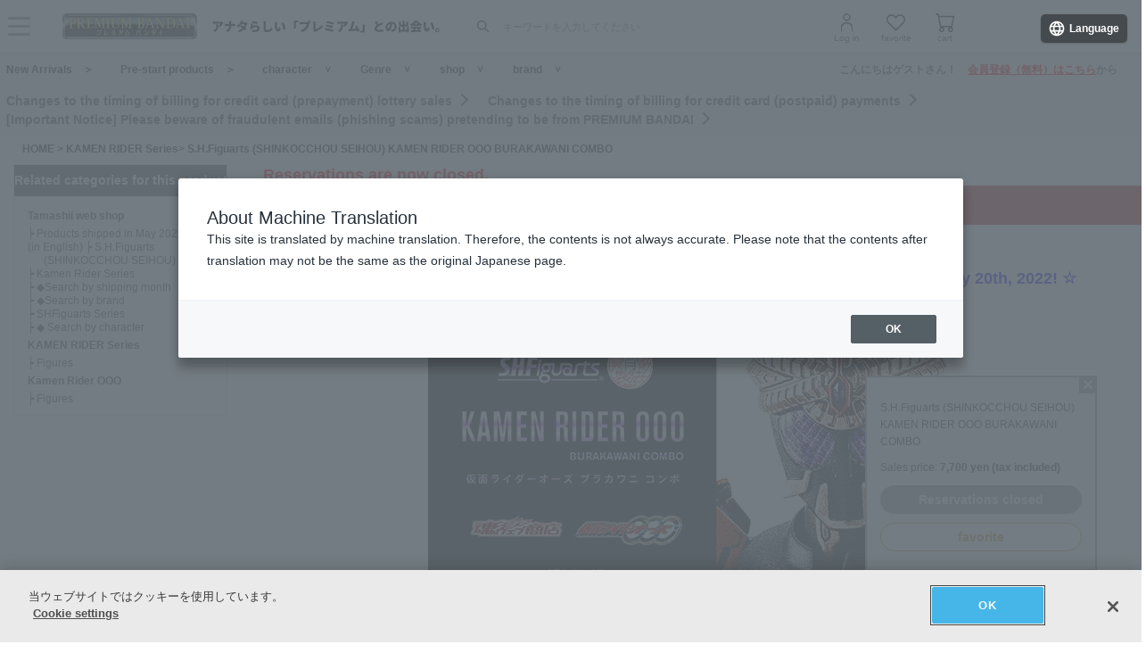

--- FILE ---
content_type: text/html; charset=Shift_JIS
request_url: https://p-bandai.jp/item/item-1000165292/
body_size: 23922
content:
<!DOCTYPE html PUBLIC "-//W3C//DTD XHTML 1.0 Transitional//EN" "http://www.w3.org/TR/xhtml1/DTD/xhtml1-transitional.dtd">
<html xmlns="http://www.w3.org/1999/xhtml" lang="ja" xml:lang="ja" xmlns:og="http://ogp.me/ns#"><head><!-- Adobe Fonts -->
<script>
(function(d) {
var config = {
kitId: 'zbq2rze',
scriptTimeout: 3000,
async: true
},
h=d.documentElement,t=setTimeout(function(){h.className=h.className.replace(/\bwf-loading\b/g,"")+" wf-inactive";},config.scriptTimeout),tk=d.createElement("script"),f=false,s=d.getElementsByTagName("script")[0],a;h.className+=" wf-loading";tk.src='https://use.typekit.net/'+config.kitId+'.js';tk.async=true;tk.onload=tk.onreadystatechange=function(){a=this.readyState;if(f%7C%7Ca&&a!="complete"&&a!="loaded")return;f=true;clearTimeout(t);try{Typekit.load(config)}catch(e){}};s.parentNode.insertBefore(tk,s)
})(document);
</script>
<!-- Adobe Fonts -->

<!-- p-bandai.jp に対する OneTrust Cookie 同意通知の始点 -->
<script type="text/javascript" src=https://cdn-apac.onetrust.com/consent/928f7f43-44d0-4806-a4c6-a714745096b0/OtAutoBlock.js ></script>
<script src=https://cdn-apac.onetrust.com/scripttemplates/otSDKStub.js  type="text/javascript" charset="UTF-8" data-domain-script="928f7f43-44d0-4806-a4c6-a714745096b0" ></script>
<script type="text/javascript">
function OptanonWrapper() { }
</script>
<!-- p-bandai.jp に対する OneTrust Cookie 同意通知の終点 -->

<script type="text/javascript" src="https://try.abtasty.com/689b5c6951160c556d015c7cc4ff6460.js"></script>
<!--forclarity-->
<script type="text/javascript">
    (function(c,l,a,r,i,t,y){
        c[a]=c[a]||function(){(c[a].q=c[a].q||[]).push(arguments)};
        t=l.createElement(r);t.async=1;t.src="https://www.clarity.ms/tag/"+i;
        y=l.getElementsByTagName(r)[0];y.parentNode.insertBefore(t,y);
    })(window, document, "clarity", "script", "cxjzf5ozzr");
</script>
<!--forclarity-->

<script src="https://p-bandai.jp/_ui/responsive/common/js/common.js?single"></script>




<script type="text/javascript">
window.dataLayer = window.dataLayer || [];
if(typeof template_ls_cv_1904_skip_flg  === 'undefined') {
}
if(typeof template_ga_parameter2_skip_flg  === 'undefined') {
dataLayer.push({ 
 member: 'ビジター'
                                                                            });
}
   
    
    
    var ga_item_list = {};
      ga_item_list['ga_2595921'] = {item_id: '2595921',item_name: '1000165292_S.H.Figuarts（真骨彫製法） 仮面ライダーオーズ ブラカワニ コンボ',item_category: '仮面ライダーシリーズ',item_category2: '魂ウェブ商店',item_category3: '仮面ライダーシリーズ,仮面ライダーオーズ/OOO',item_category4: 'フィギュア',item_category5: 'https://p-bandai.jp/item/item-1000165292',item_brand: 'S.H.Figuarts（真骨彫製法）',item_variant: '1000165292',price: '7700'};
      //console.log(ga_item_list);
  
  dataLayer.push({ ecommerce: null });
  dataLayer.push({
    event: 'view_item',
    item_variant_product_code: '1000165292',
    item_product_code: '2595921',
    item_series: '仮面ライダーシリーズ,仮面ライダーオーズ/OOO',
    item_franchise: '仮面ライダーシリーズ',
    item_partner: '魂ウェブ商店',
    item_genre: 'フィギュア',
    item_brand: 'S.H.Figuarts（真骨彫製法）',
    ecommerce: {
    currency: 'JPY',
        value: '7700',
        items: [
                                {
              item_id: '2595921',
              item_name: '1000165292_S.H.Figuarts（真骨彫製法） 仮面ライダーオーズ ブラカワニ コンボ',
              item_category: '仮面ライダーシリーズ',
              item_category2: '魂ウェブ商店',
              item_category3: '仮面ライダーシリーズ,仮面ライダーオーズ/OOO',
              item_category4: 'フィギュア',
              item_category5: 'https://p-bandai.jp/item/item-1000165292',
              item_brand: 'S.H.Figuarts（真骨彫製法）',
              item_variant: '1000165292',
              price: '7700',
              quantity: '1'
            }                            ]
    }
  });
  //console.log(dataLayer);
    
    
    
    

if(typeof template_ua_member_data_use_flg !== 'undefined'){
  }

dataLayer.push({
'ga_user_type':'ビジター',
'memberID':'',
'ga_total_accept_order_cnt': '0',      
'ga_total_accept_order_amount':'0',
'ga_last_campaign_id':''
});







</script>
<script type="text/javascript">
window.dataLayer = window.dataLayer || [];

function pushWishlistGAParameter() {
	if(typeof ga_item_list !== 'undefined') {
		if(!Object.keys(ga_item_list).length) {
			return false;
		}
		var ga_item_list_new = [];
		var index = 0;
		for(var key in ga_item_list) {
			ga_item_list_new[index] = {
				item_id: ga_item_list[key].item_id,
				item_name: ga_item_list[key].item_name,
				item_category: ga_item_list[key].item_category,
				item_category2: ga_item_list[key].item_category2,
				item_category3: ga_item_list[key].item_category3,
				item_category4: ga_item_list[key].item_category4,
				item_category5: ga_item_list[key].item_category5,
				item_category6: ga_item_list[key].item_category6,
				item_variant: ga_item_list[key].item_variant,
				price: ga_item_list[key].price,
				quantity: '1'
			};
			index++;
		}

		window.dataLayer.push({ ecommerce: null }); //eコマースオブジェクトの初期化
		window.dataLayer.push({
		event: 'add_to_wishlist',
			ecommerce: {
				currency: 'JPY',
				value: ga_item_list_new[0].price,
				items: ga_item_list_new
			 }
		});
		console.log(window.dataLayer); //debug
	}
}
</script>
<!-- Google Tag Manager -->
<noscript><iframe src="//www.googletagmanager.com/ns.html?id=GTM-MM26NJ"
height="0" width="0" style="display:none;visibility:hidden"></iframe></noscript>
<script>(function(w,d,s,l,i){w[l]=w[l]||[];w[l].push({'gtm.start':
new Date().getTime(),event:'gtm.js'});var f=d.getElementsByTagName(s)[0],
j=d.createElement(s),dl=l!='dataLayer'?'&l='+l:'';j.async=true;j.src=
'//www.googletagmanager.com/gtm.js?id='+i+dl;f.parentNode.insertBefore(j,f);
})(window,document,'script','dataLayer','GTM-MM26NJ');</script>
<!-- End Google Tag Manager -->
<meta name="template_cd_hash" content="/ZX0islSjhQpeu3QrUVrvEEA7K3pCo7nLn9H4XOwmNWN1PEcxP6iCesHRWJRCKvqcIWPJWXNy+BhIl//TzL9VQ==">

<!-- test end -->
<title>S.H.Figuarts（真骨彫製法） 仮面ライダーオーズ ブラカワニ コンボ | 仮面ライダーオーズ/OOO フィギュア | アニメグッズ ・おもちゃならプレミアムバンダイ｜バンダイナムコグループの公式通販サイト</title>

<meta name="description" content="徳川吉宗より授かったコアメダルで変身する「仮面ライダーオーズ ブラカワニ コンボ」が真骨彫製法で登場！ | バンダイナムコグループ公式通販サイト | プレミアムバンダイ。" />

<meta name="keywords" content="S.H.Figuarts（真骨彫製法）,仮面ライダーオーズ ブラカワニ コンボ,劇場版 仮面ライダーオーズ WONDERFUL 将軍と21のコアメダル" />

<meta name="first-pid" content="1000165292">

<meta http-equiv="X-UA-Compatible" content="IE=edge"/>
<meta name="robots" content="index,follow" />

<meta name="google-site-verification" content="uoIz0y3E_zwqg9b-_vb0HE3WfGjPijPACObla9B8Ee4" />
<meta name="google-site-verification" content="EWCvK47kzFqjjIkTgHtZAq7lAUOhqkn9hchGVhL5RuI" />
<meta name="google-site-verification" content="NfitBqY2_93WApxzMMgV6R0ANpfYCQ-1gd4BvSXz3U8" />
<meta property="fb:app_id" content="152965254771555" />
<meta property="twitter:account_id" content="211093373" />

<link rel="alternate" media="handheld" href="https://p-bandai.jp/item/item-1000165292/">

<!-- copyright view system javascript --> 
<script src="//bandai-a.akamaihd.net/bc/js/copyright.js" type="text/javascript"></script>
<!-- copyright view system javascript --> 


<!-- canonical link -->
<link rel="canonical" href="https://p-bandai.jp/item/item-1000221151/">

<!-- canonical link -->

<!-- pagination link -->
<!-- pagination link -->


<meta name="x-as" content="41">

<meta name="x-date" content="2021-11-21 11:50:00">

<meta name="x-edate" content="2022-02-20 23:59:59">

<meta name="x-ss" content="21">

<meta name="x-ge" content="0011,0036">

<meta name="x-chara" content="c0020,c0034">

<meta name="x-sge" content="tamashiiwebshouten,b0131,c0001,b0001">



<!--twitter:card-->
<meta name="twitter:card" content="summary_large_image" >
<meta name="twitter:site" content="@p_bandai" >
<meta name="twitter:title" content="S.H.Figuarts（真骨彫製法） 仮面ライダーオーズ ブラカワニ コンボ| プレミアムバンダイ" >
<meta name="twitter:description" content="徳川吉宗より授かったコアメダルで変身する「仮面ライダーオーズ ブラカワニ コンボ」が真骨彫製法で登場！" >
<meta name="twitter:image" content="https://bandai-a.akamaihd.net/bc/img/model/b/1000165292_1.jpg" >
<!--/twitter:card-->

<!--Open Graph mixi,facebook,gree-->
<meta property="og:title" content="S.H.Figuarts（真骨彫製法） 仮面ライダーオーズ ブラカワニ コンボ| プレミアムバンダイ" />
<meta property="og:image" content="https://bandai-a.akamaihd.net/bc/img/model/b/1000165292_1.jpg"/>
<!--/ Open Graph mixi,facebook,gree-->

<!--Open Graph mixi-->
<meta property="og:description" content="徳川吉宗より授かったコアメダルで変身する「仮面ライダーオーズ ブラカワニ コンボ」が真骨彫製法で登場！" />
<!--/Open Graph mixi-->

<!--Open Graph facebook,gree-->
<meta property="og:type" content="website" />
<meta property="og:url" content="https://p-bandai.jp/item/item-1000165292/" />
<!--/Open Graph facebook,gree-->

<!--Open Graph facebook-->
<meta property="og:site_name" content="プレミアムバンダイ" />
<!--/Open Graph facebook-->

<script language="JavaScript" type="text/JavaScript" src="//bandai-a.akamaihd.net/js/share_button.js"></script>


<meta http-equiv="Content-Type" content="text/html; charset=shift_jis" />
<meta http-equiv="Content-Style-Type" content="text/css" />
<meta http-equiv="Content-Script-Type" content="text/javascript" />

<link href="/bc/css/common.css" rel="stylesheet" type="text/css" />
<link href="/bc/css/shop3_option.css" rel="stylesheet" type="text/css" />
<link href="/bc/css/review.css" rel="stylesheet" type="text/css" />
<link media="screen" rel="stylesheet" href="/bc/css/colorbox.css" />
<link href="/bc/css/tooltip_question.css" rel="stylesheet" type="text/css" />
<link href="/bc/css/detail_function.css" rel="stylesheet" type="text/css" />

<script language="JavaScript" type="text/JavaScript" src="//bandai-a.akamaihd.net/bc/js/rollover.js"></script>
<script type="text/javascript" src="//bandai-a.akamaihd.net/js/library/jquery/3_6_0/jquery_min.js"></script>
<script type="text/javascript" src="//bandai-a.akamaihd.net/bc/js/jquery.cycle.lite.js"></script>
<script type="text/javascript" src="//bandai-a.akamaihd.net/bc/js/jquery.cycle.all.js"></script>
<script type="text/javascript" src="//bandai-a.akamaihd.net/bc/js/jquery.colorbox-min.js"></script>
<script type="text/javascript" src="//bandai-a.akamaihd.net/bc/js/item_detail_img.js"></script>

<script type="text/javascript" src="//bandai-a.akamaihd.net/bc/images/shop_top_tamashii/easySlider_1_7.js"></script>
<script type="text/javascript">
  $(document).ready(function(){
    $("#slider1").easySlider({
      prevId:'prevBtn',
      nextId:'nextBtn',
      speed:200,
      continuous:true,
      controlsShow:false
    });
    $("#slider2").easySlider({
      prevId:'prevBtn2',
      nextId:'nextBtn2',
      speed:200,
      continuous:true,
      controlsShow:false
    });
  });
</script>

<script language="JavaScript" type="text/JavaScript" src="//bandai-a.akamaihd.net/bc/js/item_stock.js"></script>
<script language="JavaScript" type="text/JavaScript" src="//bandai-a.akamaihd.net/js/cart_add.js"></script>

<script language="JavaScript"><!--

// color, size, taste, kind, amount

// IEでは連想配列の最後にカンマはエラーになる
orderno_list = {
"0000000000":"2595921"
,"0000000000_img":"https://bandai-a.akamaihd.net/bc/img/model/b/1000165292_1.jpg"
,"0000000000_alt":""
,"0000000000_img1":"https://bandai-a.akamaihd.net/bc/img/model/b/1000165292_1.jpg"
,"0000000000_alt1":"S.H.Figuarts（真骨彫製法） 仮面ライダーオーズ ブラカワニ コンボ"
,"0000000000_img2":"https://bandai-a.akamaihd.net/bc/img/model/b/1000165292_2.jpg"
,"0000000000_alt2":"S.H.Figuarts（真骨彫製法） 仮面ライダーオーズ ブラカワニ コンボ"
,"0000000000_img3":"https://bandai-a.akamaihd.net/bc/img/model/b/1000165292_3.jpg"
,"0000000000_alt3":"S.H.Figuarts（真骨彫製法） 仮面ライダーオーズ ブラカワニ コンボ"
,"0000000000_img4":"https://bandai-a.akamaihd.net/bc/img/model/b/1000165292_4.jpg"
,"0000000000_alt4":"S.H.Figuarts（真骨彫製法） 仮面ライダーオーズ ブラカワニ コンボ"
,"0000000000_img5":"https://bandai-a.akamaihd.net/bc/img/model/b/1000165292_5.jpg"
,"0000000000_alt5":"S.H.Figuarts（真骨彫製法） 仮面ライダーオーズ ブラカワニ コンボ"
,"0000000000_img6":"https://bandai-a.akamaihd.net/bc/img/model/b/1000165292_6.jpg"
,"0000000000_alt6":"S.H.Figuarts（真骨彫製法） 仮面ライダーオーズ ブラカワニ コンボ"
,"0000000000_img7":"https://bandai-a.akamaihd.net/bc/img/model/b/1000165292_7.jpg"
,"0000000000_alt7":"S.H.Figuarts（真骨彫製法） 仮面ライダーオーズ ブラカワニ コンボ"
,"0000000000_img8":""
,"0000000000_alt8":"S.H.Figuarts（真骨彫製法） 仮面ライダーオーズ ブラカワニ コンボ"
,"0000000000_img9":""
,"0000000000_alt9":"S.H.Figuarts（真骨彫製法） 仮面ライダーオーズ ブラカワニ コンボ"
,"0000000000_img10":""
,"0000000000_alt10":"S.H.Figuarts（真骨彫製法） 仮面ライダーオーズ ブラカワニ コンボ"
		};

orderstock_list = {
"2595921":"×"
};

ordermax_list = {
"2595921":0
};
reserve_flg = 1;
order_disp_pulldown = 1;
all_stock_out = "全て在庫無し";
all_stock_out_string="全て在庫無し"
ordermax_keep_list = {
"2595921":0
};
orderstock_limit_flg = {
"2595921":1
};
ecv_non_stock_mark="×";

// --></script>

<!-- 201607お気に入りボタン -->
<link href="/bc/images/net-s_tokushu/20160707style_pc.css" rel="stylesheet" type="text/css" />
<script type='text/javascript'>
$(function(){
	
	
	$(".popbox_btn").on("click", function(){
            
		CommentDisp('/mycollection_add/1000165292/', { usdata: usdata }).done(function(result) {
			var text = result.message;
			if(text == "notlogin"){
				location.href="/login/";
			}else{
				if(text == "success"){
					$(".pop_space p").text("お気に入りに登録しました");
					$(".popbox_btn").hide();
					$(".favAdded").show();

					//$(".pop_space").fadeIn();
					//$("body").append('<p class="dummy_crose"></p>');
					if($('#flFav').length){ // for floating cart
						$('#flFav').text('お気に入りに登録済');
						if($('.detailFnFab').length){
							$('#flFav').removeClass('detailFnFab');
							$('#flFav').addClass('detailFnFabOff');
						}
					}
					pushWishlistGAParameter();
				}else if(text == "success2"){
					$(".popbox_btn").hide();
					$(".favAdded").show();

					//$(".favAdded_space").fadeIn();
					//$("body").append('<p class="dummy_crose"></p>');
					if($('#flFav').length){ // for floating cart
						$('#flFav').text('お気に入りに登録済');
						if($('.detailFnFab').length){
							$('#flFav').removeClass('detailFnFab');
							$('#flFav').addClass('detailFnFabOff');
						}
					}
				}else{
					$(".pop_space p").text(text);

					$(".pop_space").fadeIn();
					$("body").append('<p class="dummy_crose"></p>');

					$( ".dummy_crose , #spaceClose" ).off().on("click", function(){
						$(".pop_space").fadeOut( function(){
							$(".dummy_crose").remove();
						});
					});
				}
      }
 		});
	});

	$(".favAdded").on("click", function(){
		$.ajax(
		{
			type: "POST",
			dataType:"json",
			url:'/mycollection_del/1000165292/',
			cache: false,
			data:{"ret":"1", usdata: usdata }
		})
		.done(function(result) {
			var text = result.message;
			if(text == "notlogin"){
				location.href="/login/";
			}else{
				if(text == "success"){

					$(".pop_space p").text("お気に入りを削除しました");
					$(".favAdded").hide();
					$(".popbox_btn").show();

					//$(".pop_space").fadeIn();
					//$("body").append('<p class="dummy_crose"></p>');
					if($('#flFav').length){ // for floating cart
						$('#flFav').text('お気に入り');
						if($('.detailFnFabOff').length){
							$('#flFav').removeClass('detailFnFabOff');
							$('#flFav').addClass('detailFnFab');
						}
					}
				}else{
					$(".pop_space p").text(text);
					$(".pop_space").fadeIn();
					$("body").append('<p class="dummy_crose"></p>');

					$( ".dummy_crose , #spaceClose" ).off().on("click", function(){
						$(".pop_space").fadeOut( function(){
							$(".dummy_crose").remove();
						});
					});
				}
			}
		});
	});
});

function favorite_error1(){

	$(".pop_space p").text("お気に入り商品の登録エラーが発生しました。");

	$(".pop_space").fadeIn();
	$("body").append('<p class="dummy_crose"></p>');
		
		
	$( ".dummy_crose , #spaceClose" ).off().on("click", function(){
		$(".pop_space").fadeOut( function(){
			$(".dummy_crose").remove();
		});
	});
	var element = document.getElementById("box");
	var rect = element.getBoundingClientRect();
	var positionX = rect.left + window.pageXOffset ;
	var positionY = rect.top + window.pageYOffset ;

	// 要素の位置にスクロールさせる
	window.scrollTo( positionX, positionY ) ;
}
function favorite_error2(){
	$(".pop_space p").text("お気に入り商品の登録数が上限に達しています");

	$(".pop_space").fadeIn();
	$("body").append('<p class="dummy_crose"></p>');
		
		
	$( ".dummy_crose , #spaceClose" ).off().on("click", function(){
		$(".pop_space").fadeOut( function(){
			$(".dummy_crose").remove();
		});
	});
	var element = document.getElementById("box");
	var rect = element.getBoundingClientRect();
	var positionX = rect.left + window.pageXOffset ;
	var positionY = rect.top + window.pageYOffset ;
	// 要素の位置にスクロールさせる
	window.scrollTo( positionX, positionY ) ;
}
function favorite_success1(){
	$(".popbox_btn").hide();
	$(".favAdded").show();

	/*
	$(".pop_space").fadeIn();
	$("body").append('<p class="dummy_crose"></p>');
		
	$( ".dummy_crose , #spaceClose" ).off().on("click", function(){
		$(".pop_space").fadeOut( function(){
			$(".dummy_crose").remove();
		});
	});
	*/
	var element = document.getElementById("box");
	var rect = element.getBoundingClientRect();
	var positionX = rect.left + window.pageXOffset ;
	var positionY = rect.top + window.pageYOffset ;

	// 要素の位置にスクロールさせる
	window.scrollTo( positionX, positionY ) ;
}
function favorite_success2(){
	$(".popbox_btn").hide();
	$(".favAdded").show();

	/*
	$(".favAdded_space").fadeIn();
	$("body").append('<p class="dummy_crose"></p>');

	$( ".dummy_crose , #spaceClose" ).off().on("click", function(){
		$(".favAdded_space").fadeOut( function(){
			$(".dummy_crose").remove();

		});
	});
	*/
	var element = document.getElementById("box");
	var rect = element.getBoundingClientRect();
	var positionX = rect.left + window.pageXOffset ;
	var positionY = rect.top + window.pageYOffset ;

	// 要素の位置にスクロールさせる
	window.scrollTo( positionX, positionY ) ;
}
function favorite_del_success(){
	$(".favAdded").hide();
	$(".popbox_btn").show();

	var element = document.getElementById("box");
	var rect = element.getBoundingClientRect();
	var positionX = rect.left + window.pageXOffset ;
	var positionY = rect.top + window.pageYOffset ;

	// 要素の位置にスクロールさせる
	window.scrollTo( positionX, positionY ) ;
}


var usdata = '3617fc1324ce0ecb67564fbb988afa29';
</script>
<!-- 201607お気に入りボタン -->

<link href="/bc/css/pbItemDetail.css" rel="stylesheet" type="text/css" />
<link href="/bc/css/pbFluidHeaderFooter.css" rel="stylesheet" type="text/css" />

<script type="application/ld+json">
{
  "@context": "https://schema.org",
  "@type": "BreadcrumbList",
	"itemListElement":[{
	  "@type": "ListItem",
		"position": 1,
    "name": "HOME",
		"item": "https://p-bandai.jp/"
		},
		{
    "@type": "ListItem",
    "position": 2,
    "name": "仮面ライダーシリーズ",
		"item": "https://p-bandai.jp/chara/c0020/"
    },
    		{
    "@type": "ListItem",
    "position": 3,
    "name": "S.H.Figuarts（真骨彫製法） 仮面ライダーオーズ ブラカワニ コンボ"
    }]
}
</script>
<script type="application/ld+json">
[
{
    "@context": "https://schema.org/",
    "@type": "Product",
    "itemCondition" : "NewCondition",
    "image": "https://bandai-a.akamaihd.net/bc/img/model/b/1000165292_1.jpg",
    "name": "S.H.Figuarts（真骨彫製法） 仮面ライダーオーズ ブラカワニ コンボ",
    "description": "徳川吉宗より授かったコアメダルで変身する「仮面ライダーオーズ ブラカワニ コンボ」が真骨彫製法で登場！ | バンダイナムコグループ公式通販サイト | プレミアムバンダイ。",
        "brand": {
      "@type": "Brand",
      "name": "S.H.Figuarts（真骨彫製法）"
    },
        "offers": {
      "@type": "Offer",
      "priceCurrency": "JPY",
      "price": "7700",
      "itemCondition": "https://schema.org/NewCondition",
      "availability": "https://schema.org/Discontinued"
    },
    "hasMerchantReturnPolicy": {
      "@type": "MerchantReturnPolicy",
      "applicableCountry": "JP",
      "returnPolicyCategory": "https://schema.org/MerchantReturnNotPermitted"
    }
 }
]
</script>
<meta name="gtin_code" content="4573102629920">

<script type="text/javascript">
    loopassDmpTrack = (function() {
        var database      = 'li_pbandai';
        var table         = 'tracking_log';
        var writekey      = '192/cdc6bc4d001b7820ae7519597f2b26dc8fe30099';
        var cookie_domain = '.p-bandai.jp';
        var uid_hash_key  = 'lluh';
        var uid_hash;
        var member_id = '';
        var params = decodeURIComponent(window.location.search.substring(1)).split('&');
        var len    = params.length;
        var param;
        for (var i = 0; i < len; i++) {
            param = params[i].split('=');
            if (param[0] === uid_hash_key) {
                if (param.length === 2 && param[1].match(/^[a-z0-9]{40}$/)) {
                    document.cookie = uid_hash_key + '=' + param[1] + '; domain=' + cookie_domain+'; max-age=63072000; path=/';
                }
                break;
            }
        }
        
        params = document.cookie.split(';');
        len    = params.length;
        param;
        for (var i = 0; i < len; i++) {
            param = params[i].split('=');
            if (param[0].toString().trim() === uid_hash_key) {
                var value = param[1].toString().trim();
                if (param.length === 2 && value.match(/^[a-z0-9]{40}$/)) {
                    uid_hash = value;
                }
                break;
            }
        }

        !function(t,e){if(void 0===e[t]){e[t]=function(){e[t].clients.push(this),this._init=[Array.prototype.slice.call(arguments)]},e[t].clients=[];for(var r=function(t){return function(){return this["_"+t]=this["_"+t]||[],this["_"+t].push(Array.prototype.slice.call(arguments)),this}},s=["addRecord","blockEvents","fetchServerCookie","fetchGlobalID","fetchUserSegments","resetUUID","ready","setSignedMode","setAnonymousMode","set","trackEvent","trackPageview","trackClicks","unblockEvents"],n=0;n<s.length;n++){var c=s[n];e[t].prototype[c]=r(c)}var o=document.createElement("script");o.type="text/javascript",o.async=!0,o.src=("https:"===document.location.protocol?"https:":"http:")+"//cdn.treasuredata.com/sdk/2.5/td.min.js";var a=document.getElementsByTagName("script")[0];a.parentNode.insertBefore(o,a)}}("Treasure",this);
        var td = new Treasure({
            host: 'tokyo.in.treasuredata.com',
            writeKey: writekey,
            database: database,
            startInSignedMode: true
        });
        td.set('$global', 'td_global_id', 'td_global_id');
        td.set(table,{lps_uid_hash : uid_hash, member_id : member_id});

        return function (add_data) {
            td.trackEvent(table, ((add_data instanceof Object && !(add_data instanceof Array)) ? add_data : {}));
        };
    })();

        loopassDmpTrack();

</script>

<!-- WOVN -->
<script src="https://j.wovn.io/1" data-wovnio="key=OMx4gI" async></script>

<!-- BotManager -->
<script>
  (function(cfg) {
    var resultDomain = location.hostname.indexOf('search.p-bandai.jp') !== -1 ? 'search.p-bandai.jp' : 'p-bandai.jp';
    cfg.tenantId = 'TN250115-F72BE222';
    cfg.domainName = resultDomain;
    cfg.serverUrl = 'https://botmanager.stclab.com/api/v1/macro';
    cfg.detectOnLoad = false;
    cfg.protectionServerUrl = 'https://restriction.p-bandai.jp/p-bandai';
  })(window['BotManager-config'] || (window['BotManager-config'] = {}));
</script>
<script src="https://restriction.p-bandai.jp/agents/client/javascript/botmanager-browser-agent.js" async></script>


<!-- NetFUNNEL EUM -->
<script src="https://agent-lib.stclab.com/agents/eum/browser/eum-browser.js" defer onload="initializeEUM()"></script>
<script>
    async function initializeEUM() {
        const initResult = await window.STC_EUM.initialize({
            serverURL: "https://eum-receiver-v3.stclab.com/eum_data",
            settingURL: "https://nf-setting-bucket.stclab.com/m-hosh-0932.netfunnel/nf-setting.json",
            clientId: "TN241223-E8F0FA48",
            trackResource: true,
            printLog: false,
        });
    }
</script>

  
    <!--BNX RECCOMEND DATA SEND START-->
    <script>
       user_event = {
           'eventType': 'detail-page-view',
           'visitorId': '46992a60a3275543b6ce02c9389c715f',
                                 'productDetails': [{
           'product': {
               'id': '1000165292'
             }
           }]
       };
       var _gre = _gre || [];

_gre.push(['apiKey', 'AIzaSyD1al93YkuQ2r2oF14uqappaLBrz1f-e_E']);
_gre.push(['logEvent', user_event]);
_gre.push(['projectId', '923644276702']);
_gre.push(['locationId', 'global']);
_gre.push(['catalogId', 'default_catalog']);

(function() {
  var gre = document.createElement('script'); gre.type = 'text/javascript'; gre.async = true;
  gre.src = 'https://www.gstatic.com/retail/v2_event.js';
  var s = document.getElementsByTagName('script')[0]; s.parentNode.insertBefore(gre, s);
})();
    </script>
  <!--BNX RECCOMEND DATA SEND END-->
    
  
  
  
  
                              <script>!function(e){var n="https://s.go-mpulse.net/boomerang/";if("False"=="True")e.BOOMR_config=e.BOOMR_config||{},e.BOOMR_config.PageParams=e.BOOMR_config.PageParams||{},e.BOOMR_config.PageParams.pci=!0,n="https://s2.go-mpulse.net/boomerang/";if(window.BOOMR_API_key="FUJSN-U3MH7-M5VXW-CAJD9-PEDX2",function(){function e(){if(!o){var e=document.createElement("script");e.id="boomr-scr-as",e.src=window.BOOMR.url,e.async=!0,i.parentNode.appendChild(e),o=!0}}function t(e){o=!0;var n,t,a,r,d=document,O=window;if(window.BOOMR.snippetMethod=e?"if":"i",t=function(e,n){var t=d.createElement("script");t.id=n||"boomr-if-as",t.src=window.BOOMR.url,BOOMR_lstart=(new Date).getTime(),e=e||d.body,e.appendChild(t)},!window.addEventListener&&window.attachEvent&&navigator.userAgent.match(/MSIE [67]\./))return window.BOOMR.snippetMethod="s",void t(i.parentNode,"boomr-async");a=document.createElement("IFRAME"),a.src="about:blank",a.title="",a.role="presentation",a.loading="eager",r=(a.frameElement||a).style,r.width=0,r.height=0,r.border=0,r.display="none",i.parentNode.appendChild(a);try{O=a.contentWindow,d=O.document.open()}catch(_){n=document.domain,a.src="javascript:var d=document.open();d.domain='"+n+"';void(0);",O=a.contentWindow,d=O.document.open()}if(n)d._boomrl=function(){this.domain=n,t()},d.write("<bo"+"dy onload='document._boomrl();'>");else if(O._boomrl=function(){t()},O.addEventListener)O.addEventListener("load",O._boomrl,!1);else if(O.attachEvent)O.attachEvent("onload",O._boomrl);d.close()}function a(e){window.BOOMR_onload=e&&e.timeStamp||(new Date).getTime()}if(!window.BOOMR||!window.BOOMR.version&&!window.BOOMR.snippetExecuted){window.BOOMR=window.BOOMR||{},window.BOOMR.snippetStart=(new Date).getTime(),window.BOOMR.snippetExecuted=!0,window.BOOMR.snippetVersion=12,window.BOOMR.url=n+"FUJSN-U3MH7-M5VXW-CAJD9-PEDX2";var i=document.currentScript||document.getElementsByTagName("script")[0],o=!1,r=document.createElement("link");if(r.relList&&"function"==typeof r.relList.supports&&r.relList.supports("preload")&&"as"in r)window.BOOMR.snippetMethod="p",r.href=window.BOOMR.url,r.rel="preload",r.as="script",r.addEventListener("load",e),r.addEventListener("error",function(){t(!0)}),setTimeout(function(){if(!o)t(!0)},3e3),BOOMR_lstart=(new Date).getTime(),i.parentNode.appendChild(r);else t(!1);if(window.addEventListener)window.addEventListener("load",a,!1);else if(window.attachEvent)window.attachEvent("onload",a)}}(),"".length>0)if(e&&"performance"in e&&e.performance&&"function"==typeof e.performance.setResourceTimingBufferSize)e.performance.setResourceTimingBufferSize();!function(){if(BOOMR=e.BOOMR||{},BOOMR.plugins=BOOMR.plugins||{},!BOOMR.plugins.AK){var n=""=="true"?1:0,t="",a="t46lbmixz2wcc2lmdtuq-f-330428290-clientnsv4-s.akamaihd.net",i="false"=="true"?2:1,o={"ak.v":"39","ak.cp":"1228037","ak.ai":parseInt("736288",10),"ak.ol":"0","ak.cr":6,"ak.ipv":4,"ak.proto":"h2","ak.rid":"6941c71","ak.r":47599,"ak.a2":n,"ak.m":"","ak.n":"essl","ak.bpcip":"3.16.66.0","ak.cport":58471,"ak.gh":"23.58.89.37","ak.quicv":"","ak.tlsv":"tls1.3","ak.0rtt":"","ak.0rtt.ed":"","ak.csrc":"-","ak.acc":"","ak.t":"1768692969","ak.ak":"hOBiQwZUYzCg5VSAfCLimQ==NmgfuiZu7y7nuPKeIX3e/IHwPX0i8G3daMQbcpv1noFSUNSFCm9A0deX4NlPeaty6eNb2LKsRlOJWIg6KP+D6dl0HMxlkCTDt1h6lFx/L5ypmkwaV5iwuRcLAaUhNIt6Eb0aDVxO5X5JER2HAk/KCXzA04uGV1VzP0N2Tjn6C9ErMlqp86AsNGS1NA0RBCMLqQgjZKYVKIv4cm4TWmPRKcx4+IlCXra3HWLqslNmDPFeKJ2teQL136IjJpa8ufd1cKf6awca9mK1fCdtkCz9QNhsxDzAyquuwkFovnriZCcaAotV0/AWkNNja2O1HTy7R2pESQiEEWcyuswQdvCKxpGgjyN7zPgGQISX+jD1wdzWmP3A4iphAcOJhFOsDwFgst9WdEEpNMslrhs+2pZ2cqw1OJCZtvzcNxdi8BWXt4I=","ak.pv":"108","ak.dpoabenc":"","ak.tf":i};if(""!==t)o["ak.ruds"]=t;var r={i:!1,av:function(n){var t="http.initiator";if(n&&(!n[t]||"spa_hard"===n[t]))o["ak.feo"]=void 0!==e.aFeoApplied?1:0,BOOMR.addVar(o)},rv:function(){var e=["ak.bpcip","ak.cport","ak.cr","ak.csrc","ak.gh","ak.ipv","ak.m","ak.n","ak.ol","ak.proto","ak.quicv","ak.tlsv","ak.0rtt","ak.0rtt.ed","ak.r","ak.acc","ak.t","ak.tf"];BOOMR.removeVar(e)}};BOOMR.plugins.AK={akVars:o,akDNSPreFetchDomain:a,init:function(){if(!r.i){var e=BOOMR.subscribe;e("before_beacon",r.av,null,null),e("onbeacon",r.rv,null,null),r.i=!0}return this},is_complete:function(){return!0}}}}()}(window);</script></head>

<body onload="javascript:setOrderNo();" class="pbFluidStyle"> 



<script language="JavaScript"><!--
// アイコン表示用配列
icon_model_list = ",1000165292";
// --></script>


<script language="javascript">
    //Set the number of days before your cookie should expire
    var ExpireDays = 90;
    //Do not change anything below this line
    qstr = document.location.search;
    qstr = qstr.substring(1, qstr.length);
    function SetCookie(cookieName, cookieValue, nDays) {
        var today = new Date();
        var expire = new Date();
        if (nDays == null || nDays == 0) nDays = 1;
        expire.setTime(today.getTime() + 3600000 * 24 * nDays);
        document.cookie = cookieName + "=" + escape(cookieValue) + "; expires=" + expire.toGMTString() + "; path=/";
    }
    thevars = qstr.split("&");
    for (i = 0; i < thevars.length; i++) {
        cookiecase = thevars[i].split("=");
        switch (cookiecase[0]) {
            case "sfmc_sub":
                sfmc_sub = cookiecase[1];
                SetCookie("SubscriberID", sfmc_sub, ExpireDays);
                break;
            case "e":
                e = cookiecase[1];
                SetCookie("EmailAddr_", e, ExpireDays);
                break;
            case "j":
                j = cookiecase[1];
                SetCookie("JobID", j, ExpireDays);
                break;
            case "l":
                l = cookiecase[1];
                SetCookie("ListID", l, ExpireDays);
                break
            case "jb":
                jb = cookiecase[1];
                SetCookie("BatchID", jb, ExpireDays);
                break;
            case "u":
                u = cookiecase[1];
                SetCookie("UrlID", u, ExpireDays);
                break;
            case "mid":
                mid = cookiecase[1];
                SetCookie("MemberID", mid, ExpireDays);
                break;
            default:
                break;
        }

    }
</script>

<link href="/bc/css/header_202410.css?251010" rel="stylesheet" type="text/css" />



<!--===================HEADER======================-->

<script type="text/javascript" src="//bandai-a.akamaihd.net/js/library/jquery/3_6_0/jquery_min.js"></script>
<script type="text/javascript">
    var $jq11 = $.noConflict(true);
</script>

<div class="pb24-header-upper"></div>
<div class="pb24-header">
  <div class="pb24-header-main">
    <div class="pb24-header-main__inner">
      <p class="pb24-header-main__logo">
                <a href="https://p-bandai.jp/">
                  <img src="https://bandai-a.akamaihd.net/bc/images/common/premium_logo_wh_h2.png" alt="プレミアムバンダイ" />
                </a>
              </p>
            <div class="pb24-header-main__search">
        <form action="/search_bst/">
          <input type="hidden" name="C5" value="" />
          <input type="text" id="pb24-header-input" class="pb24-header-main__search--text" name="q" autocomplete="off" placeholder="キーワードを入力してください" />
          <button type="submit" class="pb24-header-main__search--submit"><i class="pb24-icon-header-search"></i><span>検索</span></button>
          </script>
        </form>
      </div>
            <ul class="pb24-header-main__other">
                <li><a href="/login/"><i class="pb24-icon-header-mypage"></i><span>ログイン</span></a></li>
                        <li><a href="/mycollection/"><i class="pb24-icon-header-favorite"></i><span>お気に入り</span></a></li>
        <li class="pbH24-heder-btn-cart pbH-btn-cart"><a href="/cart/"><i class="pb24-icon-header-cart"></i><span>カート</span></a>
          <div class="pbH-item"></div>
        </li>
        <li class="pb24-header-main__other--cart"><span></span></li>
      </ul>
      <button class="pb24-header-main__btn" type="button"><i class="pb24-icon-header-menu-on"></i><span>メニューを開く</span></button>
    </div>
  </div>
  <div class="pb24-header-menu">
    <div class="pb24-header-menu__inner">
            <ul class="pb24-header-menu__login">
        <li><a href="/login/">ログイン</a></li>
        <li><a href="/newregist_pre_bnid">新規会員登録</a></li>
      </ul>
                  <div class="pb24-header-menu__msg">
              </div>
      <div class="pb24-header-menu__link">
        <div class="pb24-header-menu__link--list">
          <ul>
            <li><a href="/mycollection/">お気に入り一覧</a></li>
            <li><a href="/my_pc_browsing_history/">閲覧履歴</a></li>
            <li><a href="/myorder/">ご注文履歴</a></li>
            <li><a href="/mypage_info_list/">お知らせ一覧</a></li>
          </ul>
        </div>
        <dl class="pb24-header-menu__link--search">
          <dt>商品を探す</dt>
          <dd>
            <ul>
              <li><a href="/chara/">キャラクターから探す</a></li>
              <li><a href="/contents/shop_list/">ショップから探す</a></li>
              <li><a href="/category/">ジャンルから探す</a></li>
            </ul>
            <ul>
              <li><a href="/brand/">ブランドから探す</a></li>
              <li><a href="/new_itemlist/">新着商品</a></li>
              <li><a href="https://search.p-bandai.jp/?lang=ja&page=1&q=&C5=30">開始前商品</a></li>
            </ul>
            <ul>
              <li><a href="/deadline_itemlist/">締め切り間近の商品</a></li>
            </ul>
          </dd>
        </dl>
        <dl class="pb24-header-menu__link--guide">
          <dt>ガイドを見る</dt>
          <dd>
            <ul>
              <li><a href="https://faq.p-bandai.jp/" target="_blank">よくあるご質問</a></li>
              <li><a href="/contents/pbguide_top/">初めての方へ</a></li>
            </ul>
          </dd>
        </dl>
      </div>
      <p class="pb24-header-menu__logo"><a href="https://p-bandai.jp/"><img src="https://bandai-a.akamaihd.net/bc/images/common/premium_logo.png" alt="プレミアムバンダイ" /></a></p>
      <button class="pb24-header-menu__btn" type="button"><i class="pb24-icon-header-menu-off"></i><span>メニューを閉じる</span></button>
    </div>
  </div>
</div>

<!-- ヘッダー検索 -->
<div class="pb24-headerSearch">
  <div class="pb24-headerSearch__inner">
    <div class="pb24-headerSearch__scroll">
      <!-- ヘッダー検索：初期表示 -->
      <div class="pb24-headerSearch-start">
              <!-- ヘッダー検索：未ログイン -->
        <p class="pb24-headerSearch-login">検索機能は<a href="/login/">ログイン</a>後より便利に！</p>
        <!-- /ヘッダー検索：未ログイン -->
              <!-- ヘッダー検索：検索履歴 -->
        <dl class="pb24-headerSearch-sec">
          <dt class="pb24-headerSearch-sec__head">検索履歴</dt>
          <dd class="pb24-headerSearch-sec__body">
                        <!-- ヘッダー検索：データ無し（ログイン共通） -->
            <p class="pb24-headerSearch-sec__text">検索履歴がありません。</p>
            <!-- /ヘッダー検索：データ無し（ログイン共通） -->
                                  </dd>
        </dl>
        <!-- /ヘッダー検索：検索履歴 -->
        
        <!-- ヘッダー検索：保存した検索条件 -->
        <dl class="pb24-headerSearch-sec">
          <dt class="pb24-headerSearch-sec__head">保存した検索条件</dt>
          <dd class="pb24-headerSearch-sec__body">
                        <!-- ヘッダー検索：データ無し（未ログイン） -->
            <p class="pb24-headerSearch-sec__text">ログイン後利用できます。</p>
            <!-- /ヘッダー検索：データ無し（未ログイン） -->
            
                      </dd>
        </dl>
        <!-- /ヘッダー検索：保存した検索条件 -->

        <!-- ヘッダー検索：お気に入りキャラクター -->
        <dl class="pb24-headerSearch-sec">
          <dt class="pb24-headerSearch-sec__head">お気に入りキャラクター</dt>
          <dd class="pb24-headerSearch-sec__body">
                        <!-- ヘッダー検索：データ無し（未ログイン） -->
            <p class="pb24-headerSearch-sec__text">ログイン後利用できます。</p>
            <!-- /ヘッダー検索：データ無し（未ログイン） -->
            
                      </dd>
        </dl>
        <!-- /ヘッダー検索：お気に入りキャラクター -->

      </div>
      <!-- /ヘッダー検索：初期表示 -->
      <!-- ヘッダー検索：入力中 -->
      <div class="pb24-headerSearch-typing" style="display:none;">
        <!-- ヘッダー検索：なんでも検索表示 -->
        <!-- なんでも検索はjsで挿入 -->
        <!-- /ヘッダー検索：なんでも検索表示 -->
        <!-- ヘッダー検索：辞書ワード表示 -->
        <ul class="pb24-headerSearch-tag">
        </ul>
        <!-- /ヘッダー検索：辞書ワード表示 -->
        <!-- ヘッダー検索：検索候補表示 -->
        <ul class="pb24-headerSearch-list">
        </ul>
        <!-- /ヘッダー検索：検索候補表示 -->
        <!-- ヘッダー検索：画像表示 -->
        <ul class="pb24-headerSearch-item">
        </ul>
        <!-- /ヘッダー検索：画像表示 -->
      </div>
      <!-- /ヘッダー検索：入力中 -->
    </div>
  </div>
</div>
<!-- /ヘッダー検索 -->

<script type="text/javascript" src="//bandai-a.akamaihd.net/js/header_search.js"></script>
<script type="text/javascript">
  (function($) {
    // ヘッダー下の取得
    const $header = document.querySelector('.pb24-header');
    function setHeaderBottom() {
      let header_bottom = $header.getBoundingClientRect().top + $header.offsetHeight;
      document.documentElement.style.setProperty('--hd-bottom', header_bottom + 'px');
    }
    setHeaderBottom();
    window.addEventListener('load', setHeaderBottom);
    window.addEventListener('scroll', setHeaderBottom);
    const $header_upper = document.querySelector('.pb24-header-upper');
    const header_observer = new MutationObserver(setHeaderBottom);
    header_observer.observe($header_upper, { childList: true });

    // ハンバーガーメニュー
    $('.pb24-header-main__btn,.pb24-header-menu__btn').on('click', function() {
      $('.pb24-header-menu').toggleClass('is-active');
    });

    // ヘッダー検索：表示
    $('#pb24-header-input').on('focus', function() {
      $(this).addClass('is-open');
      $('.pb24-headerSearch').fadeIn(300);
    });

    // ヘッダー検索：非表示
    $('.pb24-headerSearch,.pb24-header').on('click', function() {
      $('.pb24-headerSearch__scroll').scrollTop(0);
      $('.pb24-headerSearch').fadeOut(300);
      $('#pb24-header-input').removeClass('is-open');
    });
    $('.pb24-headerSearch__inner,#pb24-header-input').on('click', function(e){
      e.stopPropagation();
    });

    // ヘッダー検索：もっと見る
    $('.pb24-headerSearch-sec__more').each(function() {
      var $li = $(this).parents('.pb24-headerSearch-sec__body').find('li');
      var open = $(this).data('open');
      var close = $(this).data('close');
      if($li.length <= $(this).prev().data('limit')) {
        $(this).hide();
      }
      $(this).on('click', function() {
        if($(this).hasClass('is-open')) {
          $(this).removeClass('is-open').find('span').text(open);
          $li.removeAttr('style');
        } else {
          $(this).addClass('is-open').find('span').text(close);
          $li.fadeIn(300);
        }
      });
    });
      
    $('#pb24-header-input').on('input', function() {
      $('.pb24-headerSearch__scroll').scrollTop(0);
      if($(this).val()) {
        $('.pb24-headerSearch-start').hide();
        $('.pb24-headerSearch-typing').show();
        typingRequest('pc');
      } else {
        $('.pb24-headerSearch-start').show();
        $('.pb24-headerSearch-typing').hide();
      }
    });
  })($jq11);
</script>


<div id="pbHeader">
    <div class="pbH-wrap">
        <div class="pbH-upper"></div>
        <div class="pbH-lower">
                        <ul class="pbH-nav">
                <li class="pbH-nav-new"><a href="/new_itemlist/">新着商品</a></li>
                <li class="pbH-nav-new"><a href="https://search.p-bandai.jp/?lang=ja&page=1&q=&C5=30">開始前商品</a></li>
                <li class="pbH-nav-chara"><a href="/chara/">キャラクター</a></li>
                <li class="pbH-nav-genre"><a href="/contents/genre/">ジャンル</a></li>
                <li class="pbH-nav-shop"><a href="/contents/shop_list/">ショップ</a></li>
                <li class="pbH-nav-brand"><a href="/contents/brand_list/">ブランド</a></li>
            </ul>
                                                <p class="pbH-guide">こんにちはゲストさん！　<a href="/regist_rules/">会員登録（無料）はこちら</a>から</p>
                    </div>
    </div>

        <div class="pbH-info">
        <p>
                                    <a href="https://p-bandai.jp/contents/eigyou_info66/" target="_self">抽選販売のクレジットカード(前払い)決済の代金請求タイミングの変更について</a>
                                                            <a href="https://p-bandai.jp/contents/eigyou_info65/" target="_self">クレジットカード(後払い)決済の代金請求タイミングの変更について</a>
                                                            <a href="https://p-bandai.jp/contents/eigyou_info62/" target="_self">【重要なお知らせ】プレミアムバンダイからの送信を装った詐欺メール(フィッシング詐欺)にご注意ください</a>
                                            </p>
    </div>
    
    
  
    
    
</div>

<!--===================HEADER======================-->

<!--bigBackground-->
<div id="bigBackground">
<!--bigBody-->
<div id="cduWrap">

<!--========================SNSBTN========================-->

<!--========================SNSBTN========================-->


<!--pankuzuNavi-->
<div id="cduPanNavi">
	<a href="https://p-bandai.jp/">HOME</a>
	> <a href="https://p-bandai.jp/chara/c0020/">仮面ライダーシリーズ</a> 	> S.H.Figuarts（真骨彫製法） 仮面ライダーオーズ ブラカワニ コンボ<br />
</div>
<!--/ pankuzuNavi-->



<!--2mainColumn-->
<div id="cdu2mainColumn">





<font size=4 color=#ff0000>
<B>予約受付は終了いたしました。</B>
</font>


<div id="freespace2"><div align="center">

<div style="width:100%; max-width:1000px; height:auto; background:#b41b20; margin:0px; padding:10px;">
<a href="https://p-bandai.jp/tamashiiwebshouten/paymentinfo201908" target="_blank" style="font-size:18px; color:#fff; font-weight:bold; text-decoration:none;">魂ウェブ商店でご利用いただける決済方法について</a>
</div>
<br />

<font color="red">
 <b>
2月5日追記：追加画像を公開しました。
 </b>
</font><br />
<span style="color:#0000ff;(255, 0, 0); font-size: 18px; font-weight: 700; text-align: -webkit-center;">☆受注締め切り日公開！ご注文の受付は、2022年2月20日(日)23時まで！☆</span>

<!-- 海外（一般含む）取り扱い商品 大バナー--> 
<table width="600" border="0" cellspacing="0" cellpadding="0"><tr><td align="left" valign="top">
<img src="https://bandai-a.akamaihd.net/bc/images/shop_top_tamashii/bnr_shfsin_rider_ooo_burakawanicombo_c6T93PYK_600x341.jpg" alt="魂ウェブ商店 プレミアムバンダイ店 S.H.Figuarts（真骨彫製法） 仮面ライダーオーズ ブラカワニ コンボ" width="600" height="341" border="0"></td></tr></table>
 <!--/ 海外（一般含む）取り扱い商品 大バナー -->
<br />

<div style="width:100%; max-width:1000px;">
<p style="text-align:center; font-size:18px;"><strong>S.H.Figuarts（真骨彫製法）『仮面ライダーオーズ』シリーズ 追加画像公開！</strong></p>
<img src="https://bandai-a.akamaihd.net/bc/images/shop_top_tamashii/SHFS-KR-OOO-BURAKAWANI_07.jpg" border="0" style="vertical-align:bottom;" width="100%" /><br />
<p style="font-size:10px; text-align:right;">&#160;※画像は別売りの「S.H.Figuarts （真骨彫製法）仮面ライダーオーズシリーズ」と組み合わせて使用しています。</p>
</div>
<br />


<!--記事画像ここから-->
<div align="center">
 <img src="https://bandai-a.akamaihd.net/bc/images/shop_top_tamashii/shfsin_rider_ooo_burakawanicombo_c6T93PYK_lp.jpg" border="0" style="width:100%; max-width:1000px; height:auto; vertical-align: bottom;" /><br />
</div>

<br />
<!--記事画像ここまで-->

<table width="712" border="0" cellspacing="0"><tr><td align="left" valign="top">
コブラ！カメ！ワニ！ブラカ～ワニ！<br />
<br />
徳川吉宗より授かったコアメダルで変身する「仮面ライダーオーズ ブラカワニ コンボ」が真骨彫製法で登場！<br />
ゴウラガードナーは前腕に可動軸を設けることで劇中通り体前面で合わせて構えることが可能！蛇を操る笛のブラーンギーや、徳川吉宗がコアメダルを授ける時に持っていたメダル収納箱パーツが付属！！<br />
</td></tr></table>

<br />

<table width="712" border="0" cellspacing="2" bgcolor="#999999">

  <tr><td align="left" valign="top" bgcolor="#EEEEEE"><font color="#333333" size="2">　登場作品</font></td><td align="left" valign="top" bgcolor="#FFFFFF"><font color="#333333" size="2">　
劇場版 仮面ライダーオーズ WONDERFUL 将軍と21のコアメダル
</font></td></tr>

 <tr><td width="20%" align="left" valign="top" bgcolor="#EEEEEE"><font color="#333333" size="2">　主な商品内容</font></td><td align="left" valign="top" bgcolor="#FFFFFF"><font color="#333333" size="2"> 
　・本体<br />
　・交換用左手首3種、交換用右手首4種<br />
　・ブラーンギー<br />
　・メダル収納箱パーツ<br />
　・コアメダル3種（コブラコアメダル、カメコアメダル、ワニコアメダル）<br />
</font></td></tr>

 <tr><td width="20%" align="left" valign="top" bgcolor="#EEEEEE"><font color="#333333" size="2">　主な商品素材</font></td><td align="left" valign="top" bgcolor="#FFFFFF"><font color="#333333" size="2"> 

　ABS・PVC
</font></td></tr>

 <tr><td width="20%" align="left" valign="top" bgcolor="#EEEEEE"><font color="#333333" size="2">　商品サイズ</font></td><td align="left" valign="top" bgcolor="#FFFFFF"><font color="#333333" size="2"> 

　全高：約145mm
</font></td></tr>

 <tr><td width="20%" align="left" valign="top" bgcolor="#EEEEEE"><font color="#333333" size="2">　対象年齢</font></td><td align="left" valign="top" bgcolor="#FFFFFF"><font color="#333333" size="2"> 

　15歳～
</font></td></tr>

<tr>
<td width="20%" valign="top" bgcolor="#EEEEEE" align="left">
  <font style="display:block; line-height:20px; margin:0 0 10px 0; text-align:left;" size="2" color="#333333">　CLUB TAMASHII<br>　MEMBERS</font>
  <font style="display:block; line-height:20px; margin:0 0 5px 0; text-align:left;" size="2" color="#333333">　獲得マイル</font>　<img src="https://bandai-a.akamaihd.net/bc/images/shop_top_tamashii/20180330_tamashii_ctm_btn.png" width="85%">
</td>

<td valign="top" bgcolor="#FFFFFF" align="left">
<font style="display:block; margin:0 0 10px 0;" size="2" color="#333333">　77マイル</font>
<font style="line-height: 16px" size="1" color="#333333">
　※会員登録の上、プレミアムバンダイ連携が必要となります。<br>
　※マイルは配達完了時に反映されます。<br>
　※プレミアムバンダイポイントも通常通り付与されます。<br>
　※詳細は、<a href="https://club.tamashii.jp/" target="_blank" style="color:#0000ff; text-decoration:underline;">「CLUB TAMASHII MEMBERS」専用サイト</a>をご確認ください。</font>
</td>
</tr>

 <tr><td width="20%" align="left" valign="top" bgcolor="#EEEEEE"><font color="#333333" size="2">　備考</font></td><td align="left" valign="top" bgcolor="#FFFFFF"><font color="#333333" size="2"> 

  <div style="margin-top:10px; margin-bottom:5px; margin-left:1em;"><span style="color:#ff0000; font-weight:bold; border:2px solid #ff0000;">　お買い求めの前に：必ずお読みください。　</span></div>
　※実際の商品とは多少異なる場合があります。<br />
　※彩色などの外観は、商品個々で多少のバラツキが生じる場合があります。<br />
　※商品仕様や発送日は予告なく変更になる場合があります。<br />
　※予定数に達した時点で、ご注文の受付を終了させていただく場合があります。<br />
　　また、ご要望が多数の場合は、再度受付を行う場合があります。<br />
　※本商品は海外で販売の可能性があります。<br /><br />
　以上あらかじめご了承の上、閲覧ください。<br />

</font></td></tr>

 <tr><td width="20%" align="left" valign="top" bgcolor="#EEEEEE"><font color="#333333" size="2">　ご注文受付数</font></td><td align="left" valign="top" bgcolor="#FFFFFF"><font color="#333333" size="2"> 

　お一人様6個まで
</font></td></tr></table><br /></div></div>



<div id=" Rilakkuma _buynow" name=" Rilakkuma _buynow"></div>
<div id="20150729_Smoon" name="20150729_Smoon"></div>
<div id="20150819_TR2016" name="20150819_TR2016"></div>
<div id="20150916_moonpower" name="20150916_moonpower"></div>
<div id="20150916_planetpower" name="20150916_planetpower"></div>
<div id="a01" name="a01"></div>
<div id="a02" name="a02"></div>
<div id="a03" name="a03"></div>
<div id="ag_buynow" name="ag_buynow"></div>
<div id="akfauc" name="akfauc"></div>
<div id="aknz" name="aknz"></div>
<div id="attention" name="attention"></div>
<div id="back_log" name="back_log"></div>
<div id="besserung" name="besserung"></div>
<div id="book" name="book"></div>
<div id="boystoyparkshop_top" name="boystoyparkshop_top"></div>
<div id="boystoyparkshop_top2" name="boystoyparkshop_top2"></div>
<div id="bsbox_pc" name="bsbox_pc"></div>
<div id="btsp_buynow" name="btsp_buynow"></div>
<div id="buycart" name="buycart"></div>
<div id="buynow" name="buynow"></div>
<div id="cart" name="cart"></div>
<div id="cart_bt1" name="cart_bt1"></div>
<div id="char_buynow" name="char_buynow"></div>
<div id="converge" name="converge"></div>
<div id="convergeCore" name="convergeCore"></div>
<div id="convergeCore00raiser" name="convergeCore00raiser"></div>
<div id="convergeCoreSgundam" name="convergeCoreSgundam"></div>
<div id="convergeEx03" name="convergeEx03"></div>
<div id="convergeEx04" name="convergeEx04"></div>
<div id="convergeEx0506" name="convergeEx0506"></div>
<div id="convergeEX07" name="convergeEX07"></div>
<div id="dbbuynow" name="dbbuynow"></div>
<div id="DBS3chichi" name="DBS3chichi"></div>
<div id="DBS3trunks" name="DBS3trunks"></div>
<div id="dbsb" name="dbsb"></div>
<div id="dbsbg" name="dbsbg"></div>
<div id="dbsbgLtd" name="dbsbgLtd"></div>
<div id="dbschichiLtd" name="dbschichiLtd"></div>
<div id="dbsg" name="dbsg"></div>
<div id="dbsss4" name="dbsss4"></div>
<div id="dtl_01" name="dtl_01"></div>
<div id="elikounyu" name="elikounyu"></div>
<div id="ensyutsu01" name="ensyutsu01"></div>
<div id="eventrepo" name="eventrepo"></div>
<div id="ex-s" name="ex-s"></div>
<div id="flaptter" name="flaptter"></div>
<div id="fs1up" name="fs1up"></div>
<div id="gimmick" name="gimmick"></div>
<div id="hakuca_buynow" name="hakuca_buynow"></div>
<div id="hakucu_buynow" name="hakucu_buynow"></div>
<div id="HelheimFruit" name="HelheimFruit"></div>
<div id="income_pc" name="income_pc"></div>
<div id="info" name="info"></div>
<div id="int" name="int"></div>
<div id="item-top" name="item-top"></div>
<div id="item-top_FZ_009vsDevilman" name="item-top_FZ_009vsDevilman"></div>
<div id="item-top_GSD_Gunkiller" name="item-top_GSD_Gunkiller"></div>
<div id="item-top_RS_CleopatraA" name="item-top_RS_CleopatraA"></div>
<div id="item-top_RS_Hysterica" name="item-top_RS_Hysterica"></div>
<div id="item-top_RS_TheodoraMM" name="item-top_RS_TheodoraMM"></div>
<div id="item-top_SDX_DaihukuShougun" name="item-top_SDX_DaihukuShougun"></div>
<div id="item-top_SDX_GGSuperiorKaiser" name="item-top_SDX_GGSuperiorKaiser"></div>
<div id="item-top_SHF_Darkraider" name="item-top_SHF_Darkraider"></div>
<div id="item-top_SHF_MRKSDarkraider" name="item-top_SHF_MRKSDarkraider"></div>
<div id="jr_buynow" name="jr_buynow"></div>
<div id="kingdom_pc" name="kingdom_pc"></div>
<div id="kirakira_plating" name="kirakira_plating"></div>
<div id="kounyu" name="kounyu"></div>
<div id="laplac_pc" name="laplac_pc"></div>
<div id="laplace_stand" name="laplace_stand"></div>
<div id="main_image_rel" name="main_image_rel"></div>
<div id="MoonCastle_Mtablet" name="MoonCastle_Mtablet"></div>
<div id="Neueziel" name="Neueziel"></div>
<div id="order_cart" name="order_cart"></div>
<div id="pkg-design" name="pkg-design"></div>
<div id="point01" name="point01"></div>
<div id="PsychoGundamMk-Ⅱ" name="PsychoGundamMk-Ⅱ"></div>
<div id="QUBELEYMk-2" name="QUBELEYMk-2"></div>
<div id="Quin-Mantha" name="Quin-Mantha"></div>
<div id="recommendation_prserenity" name="recommendation_prserenity"></div>
<div id="report" name="report"></div>
<div id="reservePos" name="reservePos"></div>
<div id="robotheiBlue" name="robotheiBlue"></div>
<div id="robotheikounyu" name="robotheikounyu"></div>
<div id="RS_MBLauncher_item-top" name="RS_MBLauncher_item-top"></div>
<div id="saki20140403" name="saki20140403"></div>
<div id="sakura_buy" name="sakura_buy"></div>
<div id="shcbuynow" name="shcbuynow"></div>
<div id="shoppingitem" name="shoppingitem"></div>
<div id="shousai" name="shousai"></div>
<div id="smbn_stamp" name="smbn_stamp"></div>
<div id="sp" name="sp"></div>
<div id="spacial_01" name="spacial_01"></div>
<div id="specialset" name="specialset"></div>
<div id="standartSinanju" name="standartSinanju"></div>
<div id="superior_buyNow" name="superior_buyNow"></div>
<div id="sw_buynow" name="sw_buynow"></div>
<div id="taiken" name="taiken"></div>
<div id="tb_buynow" name="tb_buynow"></div>
<div id="top" name="top"></div>
<div id="tsuiki1226" name="tsuiki1226"></div>
<div id="Vol1" name="Vol1"></div>
<div id="wcjgx" name="wcjgx"></div>
<div id="zabi_buynow" name="zabi_buynow"></div>
<div id="zabike_pc" name="zabike_pc"></div>
<div id="zokuhou" name="zokuhou"></div>
<div id="zokuhou4" name="zokuhou4"></div>
<div id="キャンペーン" name="キャンペーン"></div>
<div id="購入はこちら" name="購入はこちら"></div>
<div id="gurongi" name="gurongi"></div>

<h1 id="box" class="productsname">S.H.Figuarts（真骨彫製法） 仮面ライダーオーズ ブラカワニ コンボ</h1>

<!-- article_details -->
<div class="article_details">


<form name="cart_add" action="/cart_add/" method="post">
<input type="hidden" name="order" id="order" value="" />
<input type="hidden" name="model_no" id="model_no" value="1000165292" />
<input type="hidden" name="modelname" id="modelname" value="S.H.Figuarts（真骨彫製法） 仮面ライダーオーズ ブラカワニ コンボ" />


<!-- article_details_image -->
<div class="article_details_image">
	<!-- article_details_photo -->
	<div class="article_details_photo">
		<div id="slideshow">
			
						<a rel="" id="main_image_rel1" href="#"><img id="main_image1" src="https://bandai-a.akamaihd.net/bc/img/model/b/1000165292_1.jpg" alt="S.H.Figuarts（真骨彫製法） 仮面ライダーオーズ ブラカワニ コンボ" width="360" height="360" /></a>
			<a rel="" id="main_image_rel2" href="#"><img id="main_image2" src="https://bandai-a.akamaihd.net/bc/img/model/b/1000165292_2.jpg" alt="S.H.Figuarts（真骨彫製法） 仮面ライダーオーズ ブラカワニ コンボ" width="360" height="360" /></a>
			<a rel="" id="main_image_rel3" href="#"><img id="main_image3" src="https://bandai-a.akamaihd.net/bc/img/model/b/1000165292_3.jpg" alt="S.H.Figuarts（真骨彫製法） 仮面ライダーオーズ ブラカワニ コンボ" width="360" height="360" /></a>
			<a rel="" id="main_image_rel4" href="#"><img id="main_image4" src="https://bandai-a.akamaihd.net/bc/img/model/b/1000165292_4.jpg" alt="S.H.Figuarts（真骨彫製法） 仮面ライダーオーズ ブラカワニ コンボ" width="360" height="360" /></a>
			<a rel="" id="main_image_rel5" href="#"><img id="main_image5" src="https://bandai-a.akamaihd.net/bc/img/model/b/1000165292_5.jpg" alt="S.H.Figuarts（真骨彫製法） 仮面ライダーオーズ ブラカワニ コンボ" width="360" height="360" /></a>
			<a rel="" id="main_image_rel6" href="#"><img id="main_image6" src="https://bandai-a.akamaihd.net/bc/img/model/b/1000165292_6.jpg" alt="S.H.Figuarts（真骨彫製法） 仮面ライダーオーズ ブラカワニ コンボ" width="360" height="360" /></a>
			<a rel="" id="main_image_rel7" href="#"><img id="main_image7" src="https://bandai-a.akamaihd.net/bc/img/model/b/1000165292_7.jpg" alt="S.H.Figuarts（真骨彫製法） 仮面ライダーオーズ ブラカワニ コンボ" width="360" height="360" /></a>
			<a rel="" id="main_image_rel8" href="#"><img id="main_image8" src="https://bandai-a.akamaihd.net/bc/images/common/base_b.gif" alt="S.H.Figuarts（真骨彫製法） 仮面ライダーオーズ ブラカワニ コンボ" width="360" height="360" /></a>
			<a rel="" id="main_image_rel9" href="#"><img id="main_image9" src="https://bandai-a.akamaihd.net/bc/images/common/base_b.gif" alt="S.H.Figuarts（真骨彫製法） 仮面ライダーオーズ ブラカワニ コンボ" width="360" height="360" /></a>
			<a rel="" id="main_image_rel10" href="#"><img id="main_image10" src="https://bandai-a.akamaihd.net/bc/images/common/base_b.gif" alt="S.H.Figuarts（真骨彫製法） 仮面ライダーオーズ ブラカワニ コンボ" width="360" height="360" /></a>
			
					</div>

			<!-- zoom -->
			<div class="zoom">
				カーソルをあわせたり、画像をクリックすると拡大します。
			</div>
			<!-- / zoom -->

		<!-- article_tn2 -->
		<div id="nav" class="article_tn2 clearfix">
						<a rel="" id="them_image1_rel" href="#"><img id="them_image1" src="https://bandai-a.akamaihd.net/bc/img/model/ss/1000165292_1.jpg" alt="S.H.Figuarts（真骨彫製法） 仮面ライダーオーズ ブラカワニ コンボ" width="60" height="60" /></a>
			<a rel="" id="them_image2_rel" href="#"><img id="them_image2" src="https://bandai-a.akamaihd.net/bc/img/model/ss/1000165292_2.jpg" alt="S.H.Figuarts（真骨彫製法） 仮面ライダーオーズ ブラカワニ コンボ" width="60" height="60" /></a>
			<a rel="" id="them_image3_rel" href="#"><img id="them_image3" src="https://bandai-a.akamaihd.net/bc/img/model/ss/1000165292_3.jpg" alt="S.H.Figuarts（真骨彫製法） 仮面ライダーオーズ ブラカワニ コンボ" width="60" height="60" /></a>
			<a rel="" id="them_image4_rel" href="#"><img id="them_image4" src="https://bandai-a.akamaihd.net/bc/img/model/ss/1000165292_4.jpg" alt="S.H.Figuarts（真骨彫製法） 仮面ライダーオーズ ブラカワニ コンボ" width="60" height="60" /></a>
			<a rel="" id="them_image5_rel" href="#"><img id="them_image5" src="https://bandai-a.akamaihd.net/bc/img/model/ss/1000165292_5.jpg" alt="S.H.Figuarts（真骨彫製法） 仮面ライダーオーズ ブラカワニ コンボ" width="60" height="60" /></a>
			<a rel="" id="them_image6_rel" href="#"><img id="them_image6" src="https://bandai-a.akamaihd.net/bc/img/model/ss/1000165292_6.jpg" alt="S.H.Figuarts（真骨彫製法） 仮面ライダーオーズ ブラカワニ コンボ" width="60" height="60" /></a>
			<a rel="" id="them_image7_rel" href="#"><img id="them_image7" src="https://bandai-a.akamaihd.net/bc/img/model/ss/1000165292_7.jpg" alt="S.H.Figuarts（真骨彫製法） 仮面ライダーオーズ ブラカワニ コンボ" width="60" height="60" /></a>
			<a rel="" id="them_image8_rel" href="#"><img id="them_image8" src="https://bandai-a.akamaihd.net/bc/images/common/base_ss.gif" alt="S.H.Figuarts（真骨彫製法） 仮面ライダーオーズ ブラカワニ コンボ" width="60" height="60" /></a>
			<a rel="" id="them_image9_rel" href="#"><img id="them_image9" src="https://bandai-a.akamaihd.net/bc/images/common/base_ss.gif" alt="S.H.Figuarts（真骨彫製法） 仮面ライダーオーズ ブラカワニ コンボ" width="60" height="60" /></a>
			<a rel="" id="them_image10_rel" href="#"><img id="them_image10" src="https://bandai-a.akamaihd.net/bc/images/common/base_ss.gif" alt="S.H.Figuarts（真骨彫製法） 仮面ライダーオーズ ブラカワニ コンボ" width="60" height="60" /></a>
			
					</div>
		<!-- / article_tn2 -->

				<p class="copy_a">(C)石森プロ・東映</p>
		
	</div>
	<!--/ article_details_photo -->
</div>
<!-- / article_details_image -->



<!-- article_details_shop -->
<div class="article_details_shop">
<!-- cart -->
<div class="cart">


<!-- icon -->
<ul class="icon">
<li><img src="https://bandai-a.akamaihd.net/bc/img/icon/ITEM_RESERVE_END.gif" alt="予約終了" /></li>
<li><img src="https://bandai-a.akamaihd.net/bc/img/icon/DELIVERY_EACH.gif" alt="個別配送" /></li>

</ul>
<!-- / icon -->


<dl>
			<dt>販売価格</dt><dd class="price" id="pb_chk_id_sale_price">：7,700円（税込）</dd>
			
	
	<dt>獲得ポイント</dt><dd class="point">：77P</dd>
		<dt>予約受付開始</dt><dd>：2021年11月21日 12時</dd>
			<dt>予約受付終了</dt><dd>：2022年2月20日 23時</dd>
				<dt>お届け日</dt><dd>：2022年5月18日発送</dd>
			
	
	
	
	
	
	

	<!--hidden項目を先に記述するとIEでエラーになるため注意-->

		<input type="hidden" name="color" id="color" value="00" />
	
		<input type="hidden" name="size" id="size" value="00" />
	
		<input type="hidden" name="kind" id="kind" value="00" />
	
		<input type="hidden" name="amount" id="amount" value="00" />
	
		<input type="hidden" name="taste" id="taste" value="00" />
	

			<dt>購入数 </dt><dd>：<select name="unit" id="unit" accesskey="l" tabindex="12">
				<option value="1">1　</option>
				<option value="2">2　</option>
				<option value="3">3　</option>
				<option value="4">4　</option>
				<option value="5">5　</option>
				<option value="6">6　</option>
			</select>
	</dd>
		
		</dl>



<!-- 注釈項目 -->
<div style="font-size:12px;text-align:center;color:#f00;font-weight:bold;margin:10px 0; padding:10px 5px; line-height:1.5em;background:rgba(247,182,194,0.30)">
※準備数に達した場合、<br />
早期に受付終了となる場合がございます。<br />

</div>

<!-- 注釈項目_end -->

<!-- cart_button -->
<div class="cart_button">
							<img  accesskey="o" tabindex="15" src="https://bandai-a.akamaihd.net/bc/images/shop/item_reserve_end.gif" alt="予約終了しました" width="342" height="34" />
					
<!-- 201607お気に入りボタン --> 
<dl class="popbox">
  
  <dt class="popbox_btn">
	<a class="btn_active" href="javascript:void(0);"><span>お気に入りに登録</span></a>
</dt>

<dd class="pop_space">
    <div class="arrow"></div>
    <div class="arrow-border"></div>
    <button type="button" id="spaceClose">close</button>
    <p>お気に入りに登録しました</p>
    <a href="/mycollection/" >お気に入りリストを見る</a>
</dd>

  <dt class="favAdded">
	<a class="btn_active" href="javascript:void(0);"><span>お気に入りに登録済です</span></a>
</dt>

<dd class="favAdded_space">
    <div class="arrow"></div>
    <div class="arrow-border"></div>
    <button type="button" id="spaceClose">close</button>
    <p><span class="ttl">お気に入りに登録済です</span></p>
    <a href="/mycollection/" >お気に入りリストを見る</a>
</dd>

</dl>
<!-- 201607お気に入りボタン -->

<!-- 201803シェアボタン -->
<dl class="snsShareBtn">
  <dt>いいね！と思ったらみんなに共有</dt>
  <dd>
    <ul>
      <li><a href="#twitter" target="_blank"><img src="https://bandai-a.akamaihd.net/bc/images/common/btn_tw_icon_70x70.png" alt="Twitter" width="38" height="38" /></a></li>
      <li><a href="#facebook" target="_blank"><img src="https://bandai-a.akamaihd.net/bc/images/common/btn_fb_icon_70x70.png" alt="Facebook" width="38" height="38" /></a></li>
      <li><a href="#line" target="_blank"><img src="https://bandai-a.akamaihd.net/bc/images/common/btn_line_icon_70x70.png" alt="LINE" width="38" height="38" /></a></li>
      <li><a href="#mail"><img src="https://bandai-a.akamaihd.net/bc/images/common/btn_mail_icon_70x70.png" alt="Mail" width="38" height="38" /></a></li>
    </ul>
  </dd>
</dl>
<script type="text/javascript">
(function($){
$(function(){
  var title = $('meta[property="og:title"]').attr('content'),
      url = $('meta[property="og:url"]').attr('content'),
      item = title.split('| プレミアムバンダイ')[0],
      data = {
        '#twitter': 'https://twitter.com/intent/tweet?tw_p=tweetbutton&text='+encodeURIComponent(title)+'&url='+encodeURIComponent(url),
        '#facebook': 'https://www.facebook.com/sharer/sharer.php?src=share_button&u='+encodeURIComponent(url),
        '#line': 'https://line.me/R/msg/text/?'+encodeURIComponent(title)+'%20'+encodeURIComponent(url),
        '#mail': 'mailto:?body=商品名：'+item+'%0D%0Aこちらの商品へのURLは'+url
      }
  $('.snsShareBtn a').each(function(){
    $(this).attr('href', data[$(this).attr('href')]);
  });
});
})($jq11);
</script>
<!-- /201803シェアボタン -->

	<ul>
		<!--FAVORITE_ADD_NOTIF
		<li class="mail"><a href="/mycollection_a/1000165292/">お気に入り商品リストに追加</a></li>
		FAVORITE_ADD_ENDNOTIF-->
		<!--FRIENDS_MAIL_NOTIF
		<li class="okiniiri"><a href="mailto:?body=商品名：S.H.Figuarts（真骨彫製法） 仮面ライダーオーズ ブラカワニ コンボ%0D%0Aこちらの商品へのURLはhttps://p-bandai.jp/item/item-1000165292/">友達にメールする</a></li>
		FRIENDS_MAIL_ENDNOTIF-->
	</ul>

	<!-- shop -->
		<div class="shop clearfix">
		<!-- shop_title -->
		<div class="shop_title">
			ショップ名-<br />
			<strong>魂ウェブ商店</strong>
		</div>
		<!-- / shop_title -->
		<!-- shop_image -->
				<div class="shop_image">
			<a href="/tamashiiwebshouten/"><img src="https://bandai-a.akamaihd.net/bc/img/category/shop/l_S0001.jpg" alt="魂ウェブ商店" /></a>
		</div>
				<!-- / shop_image -->
	</div>
		<!-- / shop -->


	<!--tuhanhou-->

  <div class="pbCartOrderNotice">
    <p>商品不良時を除き、返品はお受けしておりません。<br>
      キャンセルについては、決済方法によって異なります。<br>
      詳細&#9654;　<a href="https://p-bandai.jp/guide/guide_cancel/">ガイド-返品・キャンセルに関して</a>へ</li>
    </p>
  </div>

<!--tuhanhou-->


	<!--notice-->
	<div style="text-align: left; padding:15px 0;">
        		※おまとめ機能の詳細については<a href="https://faq.p-bandai.jp/--64fe7ecf031a40001b31d43d">
<span style="color:#0000ff; text-decoration:underline;">こちら</span>
</a>をご確認ください。<br />
<!--
		<span style="color:#0000ff; font-size: 14px; font-weight: bold;">
			※本ページの画像と実際の商品は多少異なる場合がございます。<br />
			※本ページの画像の色味は本品と多少異なる場合がございます。<br />
			※彩色は、手作業でおこなっております。塗りムラ、若干の色味の濃淡などが個々にあります。あらかじめご了承ください。
		</span>
-->
	</div>
	<!--notice-->


</div>
<!-- / cart_button -->
</div>
<!-- / cart -->



<!-- 商品詳細機能追加 -->
<script src="//bandai-a.akamaihd.net/bc/css/detail_function.js"></script>
<input type="hidden" id="order_side" value="">	
<div class="detailFn">
	<div class="detailFnPop">
		<button class="detailFnExit">閉じる</button>
		<dl>
			<dt>S.H.Figuarts（真骨彫製法） 仮面ライダーオーズ ブラカワニ コンボ</dt>
			<dd>販売価格：<em>7,700円（税込）</em></dd>
					</dl>
						
		
		
				<button class="detailFnRes" disabled>予約終了</button>
		
		
		
						<p class="detailFnCart">カートに商品が追加されました。<a href="/cart">カートを見る</a></p>
		<p class="detailFnError"></p>

		<button class="detailFnFab" id='flFav'>お気に入り</button>

	</div>
	<div class="detailFnModal">
		<div class="detailFnModalWrap">
			<div class="detailFnModalInner">
				<button class="detailFnExit">閉じる</button>

				<div class="detailFnScroll">

					<div class="apparelModal">
						<p>種類を選んでカートにいれる</p>
						<div class="apparelModalSelect">

							
							
							
							
													</div>

						<ul>
																					<li class="apparelModal_kind00 apparelModal_color00 apparelModal_size00 apparelModal_amount00 apparelModal_taste00">
							<div class="apparelModalImg">
								<img src="https://bandai-a.akamaihd.net/bc/img/model/b/1000165292_1.jpg" alt="S.H.Figuarts（真骨彫製法） 仮面ライダーオーズ ブラカワニ コンボ" />
							</div>
							<div class="apparelModalTxt">
								<p>S.H.Figuarts（真骨彫製法） 仮面ライダーオーズ ブラカワニ コンボ 
																																																</p>
								<ul>
									<li><button class="apparelModalToggle">画像を全て見る</button></li>
									<!-- <li><button class="detailFnRes" disabled>在庫切れ</button></li> -->
																											
									
									
																		<li><button class="detailFnRes" id="2595921_buy_side">予約終了</button></li>
									
									
									
																										</ul>
							</div>
							<div class="apparelModalMask">
								<div class="apparelModalSlide">
									<div><img src="https://bandai-a.akamaihd.net/bc/img/model/b/1000165292_1.jpg" alt="S.H.Figuarts（真骨彫製法） 仮面ライダーオーズ ブラカワニ コンボ" /></div>									<div><img src="https://bandai-a.akamaihd.net/bc/img/model/b/1000165292_2.jpg" alt="S.H.Figuarts（真骨彫製法） 仮面ライダーオーズ ブラカワニ コンボ" /></div>									<div><img src="https://bandai-a.akamaihd.net/bc/img/model/b/1000165292_3.jpg" alt="S.H.Figuarts（真骨彫製法） 仮面ライダーオーズ ブラカワニ コンボ" /></div>									<div><img src="https://bandai-a.akamaihd.net/bc/img/model/b/1000165292_4.jpg" alt="S.H.Figuarts（真骨彫製法） 仮面ライダーオーズ ブラカワニ コンボ" /></div>									<div><img src="https://bandai-a.akamaihd.net/bc/img/model/b/1000165292_5.jpg" alt="S.H.Figuarts（真骨彫製法） 仮面ライダーオーズ ブラカワニ コンボ" /></div>									<div><img src="https://bandai-a.akamaihd.net/bc/img/model/b/1000165292_6.jpg" alt="S.H.Figuarts（真骨彫製法） 仮面ライダーオーズ ブラカワニ コンボ" /></div>									<div><img src="https://bandai-a.akamaihd.net/bc/img/model/b/1000165292_7.jpg" alt="S.H.Figuarts（真骨彫製法） 仮面ライダーオーズ ブラカワニ コンボ" /></div>																											                  
								</div>
							</div>
							</li>
																				</ul>
						<button class="detailFnClose">閉じる</button>
					</div>
					<p class="detailFnCart">カートに商品が追加されました。<a href="/cart">カートを見る</a></p>
					<p class="detailFnError"></p>
				</div>
			</div>
		</div>
	</div>
</div>
<script>checkCartSideDisable(orderstock_list);</script>
<!-- /商品詳細機能追加 -->

</div>
<!-- / article_details_shop -->


</form>




</div>
<!-- / article_details -->


<div id="freespace1"></div>
<div id="freespace3"><div align="center">
    <a href="https://club.tamashii.jp/" target="_blank"><img width="712" height="264" border="0" alt="『CLUB TAMASHII MEMBERS』新規登録受付中!!" src="https://bandai-a.akamaihd.net/bc/images/shop_top_tamashii/clubtamashii_bnr_712x264_02.jpg"></a><br />
</div></div>


<br />



<div class="article_details">
  <h3>【商品に関するお問い合わせ先】</h3>
  <div class="inquiry_txt">
        <div id="model_inquiry">
    BANDAI SPIRITSお客様相談センター　お問合せ窓口</div>
        <div id="model_inquiry">
    <ul>
<li>お問合せは<a href="https://support.bandaispirits.co.jp/" target="_blank" >こちら</a></li>
</ul></div>
      </div>
</div>





<!--
<div class="article clearfix">
<h3>この商品を買った人はこんな商品も買っています</h3>
<div class="article_box">
	<div class="article_photo">
		<a href="/item/item-1000169440/"><img src="https://bandai-a.akamaihd.net/bc/img/model/m/1000169440_1.jpg" alt="仮面ライダーオーズ／OOO　OUTDOOR PRODUCTS　デイパック" width="120" height="120" /></a>	</div>
	<p class="article_title"><a href="/item/item-1000169440/">仮面ライダーオーズ／OOO　OUTDOOR PRODUCTS　デイパック</a></p>

		<p class="price">8,690円（税込）</p>
		
</div>
<div class="article_box">
	<div class="article_photo">
		<a href="/item/item-1000168239/"><img src="https://bandai-a.akamaihd.net/bc/img/model/m/1000168239_1.jpg" alt="機動戦士ガンダム　セミハードペンケース（全３種）" width="120" height="120" /></a>	</div>
	<p class="article_title"><a href="/item/item-1000168239/">機動戦士ガンダム　セミハードペンケース（全３種）</a></p>

		<p class="price">1,980円（税込）</p>
		
</div>
</div>
-->


</div>
<!--/ 2mainColumn-->


<!-- cdu2sideColumn -->
<div id="cdu2sideColumn">
	<!-- search -->
	<!-- search -->
<div class="search">
<form action="/search/" method="get">
<input type="hidden" name="page" value="0" />
<input type="text" name="keyword" id="search2" accesskey="g" tabindex="7" value="" class="search_box" />




<select name="cate" id="cat" accesskey="h" tabindex="8">
<option value="">全てから</option>

</select>
<div class="button">
<input type="image" name="search3" id="search3" accesskey="i" tabindex="9" src="//bandai-a.akamaihd.net/bc/images/side/side_search_button.jpg" alt="検索" />
</div>
</form>
</div>
<!-- / search -->
	<!-- / search -->
        
<div class="category">
    <dl>
        <dt>この商品の関連カテゴリ</dt>
        <dd><ul>
                            <li class="list_02"><a href="https://p-bandai.jp/tamashiiwebshouten/">魂ウェブ商店</a></li>
                        <ul>
                        <li class="list_05"><a href="https://p-bandai.jp/tamashiiwebshouten/a0011/b0131/"> ┝ 2022年5月発送商品</a></li>
                        <li class="list_05"><a href="https://p-bandai.jp/tamashiiwebshouten/a0013/b0001/c0001/"> ┝ S.H.Figuarts（真骨彫製法）</a></li>
                        <li class="list_05"><a href="https://p-bandai.jp/tamashiiwebshouten/a0014/b0001/"> ┝ 仮面ライダーシリーズ</a></li>
                        </ul>
                                    <ul>
                        <li class="list_05"><a href="https://p-bandai.jp/tamashiiwebshouten/a0011/"> ┝ ◆発送月から探す</a></li>
                        <li class="list_05"><a href="https://p-bandai.jp/tamashiiwebshouten/a0013/"> ┝ ◆ブランドから探す</a></li>
                        <li class="list_05"><a href="https://p-bandai.jp/tamashiiwebshouten/a0013/b0001/"> ┝ S.H.Figuartsシリーズ</a></li>
                        <li class="list_05"><a href="https://p-bandai.jp/tamashiiwebshouten/a0014/"> ┝ ◆キャラクターから探す</a></li>
                        </ul>
                            
                            
                                <li class="list_02"><a href="https://p-bandai.jp/chara/c0020/"> 仮面ライダーシリーズ</a></li>
                                    <li class="list_05"><a href="https://p-bandai.jp/chara/c0020/0036/"> ┝ フィギュア</a></li>
                                            <li class="list_02"><a href="https://p-bandai.jp/chara/c0034/"> 仮面ライダーオーズ/OOO</a></li>
                                    <li class="list_05"><a href="https://p-bandai.jp/chara/c0034/0036/"> ┝ フィギュア</a></li>
                           
        </ul></dd>
    </dl>
</div>


        <div id='rank_side'></div>
	





         
<div id="__se_hint" style="display: none;">
    <div id="__se_spec_pc11">
        <span class="__se_xprod">1000165292</span>
    </div>
    <div id="__se_spec_pc12">
        <span class="__se_prod">1000165292</span>
        <span class="__se_cat">/tamashiiwebshouten/</span>
    </div>
</div>

<script>document.write("<script src='//aigent2.silveregg.net/suite/page?m=pbandai&t="+(new Date()).getTime()+"&r="+escape(document.referrer)+"'><\/script>");</script>
	
		
	<div class="shoplist">
<dl>
<dt>&nbsp;&nbsp;&nbsp;ショップリスト</dt>
<dd>
<ul>
<li><a href="/fashion/">バンコレ！- BANDAI FASHION COLLECTION -</a></li>
<li><a href="/tamashiiwebshouten/">魂ウェブ商店</a></li>
<li><a href="/hobby/">ホビーオンラインショップ</a></li>
<li><a href="/carddas/">バンダイカードショップ</a></li>
<li><a href="/gashadepa/">ガシャデパ</a></li>
<li><a href="/megatreshop/">メガトレショップ　－プレミアムバンダイ支店－</a></li>
<li><a href="/charadecoshop/">キャラデコショップ</a></li>
<li><a href="/candytoy/">キャンディオンラインショップ</a></li>
<li><a href="/charashoku/">キャラ食ネット</a></li>
<li><a href="/apparel/">バンダイ アパレル ストア</a></li>
<li><a href="/creerbeaute/">クレアボーテ・オンラインショッフ゜</a></li>
<li><a href="/sun-star-st/">サンスターステーショナリーストア</a></li>
<li><a href="/strict-g/">STRICT-G</a></li>
<li><a href="/a-onstore/">A-on STORE</a></li>
<li><a href="/asobistore/">ASOBI STORE</a></li>
<li><a href="/maru-p/">マルピーガレージオンラインストア</a></li>
<li><a href="/anpanman-kids/">アンパンマンキッズコレクション オンラインショップ</a></li>
<li><a href="/lottery-resale/">抽選販売祭り＆再販祭り</a></li>
<li><a href="/gundambase/">ガンダムベースオンラインショップ</a></li>
<li><a href="/prebanlab/">プレバンラボ</a></li>
<li><a href="/b-toys-shop/">BANDAI OFFICIAL TOY SHOP</a></li>
<li><a href="/namjaonlineshop/">ナンジャタウンオンラインショップ</a></li>
<li><a href="/henshin/">HENSHIN by KAMEN RIDER</a></li>
<li><a href="/aikatsu-designmart/">アイカツ！デザインマート BY アイカツ！スタイル</a></li>
<li><a href="/sunrise-store/">サンライズストア</a></li>
<li><a href="/tns-online/">TAMASHII NATIONS STORE ONLINE</a></li>
<li><a href="/kumanogakkou/">くまのがっこう スペシャル オンライン マーケット</a></li>
<li><a href="/e-banpresto/">e-BANPRESTO</a></li>
<li><a href="/susanoo-m-substore/">島根スサノオマジック OFFICIAL GOODS SUB STORE</a></li>
<li><a href="/heartpremiumstore/">ハートプレミアムストア</a></li>
<li><a href="/oshi-tsushin/">オシゴト通信</a></li>
<li><a href="/pokemonscaleworld-shop/">ポケモンスケールワールド</a></li>
<li><a href="/namcoparks/">ナムコパークス オンラインストア プレミアムバンダイ店</a></li>
<li><a href="/shopnui/">shopぬい プレミアムバンダイ店</a></li>
<li><a href="/d3p-webshop/">D3P WEB SHOP</a></li>
</ul>
</dd>
</dl>
</div>

</div>
<!-- / cdu2sideColumn -->


<hr class="clear" />


</div>
<!-- /bigBody-->


<div id="cduWrap">
	<div id="cduPanNavi">
						<a href="https://p-bandai.jp/">プレミアムバンダイ</a> 
						  ＞  
					<a href="https://p-bandai.jp/brand/">ブランド</a> 
						  ＞  
					<a href="https://p-bandai.jp/brand/b0025/">S.H.Figuarts（真骨彫製法）</a> 
						  ＞  
							S.H.Figuarts（真骨彫製法） 仮面ライダーオーズ ブラカワニ コンボ
				  
				<br>
						<a href="https://p-bandai.jp/">プレミアムバンダイ</a> 
						  ＞  
					<a href="https://p-bandai.jp/chara/">キャラクター</a> 
						  ＞  
					<a href="https://p-bandai.jp/chara/c0020/">仮面ライダーシリーズ</a> 
						  ＞  
							S.H.Figuarts（真骨彫製法） 仮面ライダーオーズ ブラカワニ コンボ
				  
				<br>
						<a href="https://p-bandai.jp/">プレミアムバンダイ</a> 
						  ＞  
					<a href="https://p-bandai.jp/chara/">キャラクター</a> 
						  ＞  
					<a href="https://p-bandai.jp/chara/c0034/">仮面ライダーオーズ/OOO</a> 
						  ＞  
							S.H.Figuarts（真骨彫製法） 仮面ライダーオーズ ブラカワニ コンボ
				  
				<br>
						<a href="https://p-bandai.jp/">プレミアムバンダイ</a> 
						  ＞  
					<a href="https://p-bandai.jp/contents/genre/">ジャンル</a> 
						  ＞  
					<a href="https://p-bandai.jp/category/0036/">フィギュア</a> 
						  ＞  
							S.H.Figuarts（真骨彫製法） 仮面ライダーオーズ ブラカワニ コンボ
				  
				<br>
						<a href="https://p-bandai.jp/">プレミアムバンダイ</a> 
						  ＞  
					<a href="https://p-bandai.jp/contents/shop_list/">ショップ</a> 
						  ＞  
					<a href="https://p-bandai.jp/tamashiiwebshouten/">魂ウェブ商店</a> 
						  ＞  
							S.H.Figuarts（真骨彫製法） 仮面ライダーオーズ ブラカワニ コンボ
				  
				<br>
	</div>
</div>


<!--===================FOOTER======================-->
<link href="/bc/css/footer_202410.css" rel="stylesheet" type="text/css" />
<div class="pb24-footer">
  <div class="pb24-footer__inner">
    <div class="pb24-footer-menu">
      <div class="pb24-footer-menu__head">
        <a href="/"><img src="//bandai-a.akamaihd.net/bc/images/common/footer_pb_logo.gif" alt="プレミアムバンダイ" width="175" height="82" /></a>
        <p><a href="/"><i></i>プレミアムバンダイトップに戻る</a></p>
      </div>
      <dl class="pb24-footer-menu__body">
        <div class="pb24-footer-menu__list">
          <dt>会社情報</dt>
          <dd><a href="https://www.bandaispirits.co.jp/about/organization/" target="_blank">会社概要</a></dd>
          <dd><a href="https://www.bandai.co.jp/recruit/" target="_blank">採用情報</a></dd>
          <dd><a href="https://www.bandainamco.co.jp/ir/stock/treatment.html" target="_blank">株主優待について</a></dd>
          <dd><a href="/contents/sdgs/">環境に対する取り組み</a></dd>
        </div>
        <div class="pb24-footer-menu__list">
          <dt>ご利用ガイド</dt>
          <dd><a href="/contents/pb_tour/">プレミアムバンダイのサービスについて</a></dd>
          <dd><a href="/contents/pbguide_top/">初めての方へ（注意事項）</a></dd>
          <dd><a href="/company/rules/">会員規約</a></dd>
          <dd><a href="/company/pbpay_rules/">プレバンPay 約款</a></dd>
          <dd><a href="/guide/guide_cancel/">商品のキャンセル・返品に関して</a></dd>
          <dd><a href="/guide/guide_18/">営業日カレンダー</a></dd>
          <dd><a href="/contents/sitemap/">サイトマップ</a></dd>
        </div>
        <div class="pb24-footer-menu__list">
          <dt>会員サービス・ヘルプ</dt>
          <dd><a href="/newregist_pre_bnid">新規会員登録</a></dd>
          <dd><a href="/login/">ログイン</a></dd>
          <dd><a href="/contents/mailmagazine/">メルマガ登録/変更</a></dd>
          <dd><a href="/omatome_list/">おまとめサービス</a></dd>
          <dd><a href="https://faq.p-bandai.jp/" target="_blank">よくあるご質問</a></dd>
          <dd><a href="/inquiry_input/4/">お問い合わせ</a></dd>
        </div>
        <div class="pb24-footer-menu__list">
          <dt>関連サイト</dt>
          <dd><a href="https://p-bandai.com/" target="_blank">THE OFFICIAL BANDAI STORE For Overseas users</a></dd>
                  </div>
      </dl>
    </div>
    <div class="pb24-footer-main">
      <div class="pb24-footer-main__copyright">
        <p>(C)BANDAI SPIRITS 2009</p>
        <!--CopyFooter-->
<a onclick="copyright_showHide('cduCopyFooter');return false;" tabindex="0">▼コピーライト一覧を表示する</a>
<script src="//bandai-a.akamaihd.net/bc/js/new_copyright.js" type="text/javascript"></script>
<!--CopyFooter-->
      </div>
      <ul class="pb24-footer-main__list">
        <li><a href="https://www.bandai.co.jp/" target="_blank"><img src="//bandai-a.akamaihd.net/bc/images/common/footer_bandai_logo.png" alt="BANDAI" /></a></li>
        <li><a href="https://www.bandaispirits.co.jp/" target="_blank"><img src="//bandai-a.akamaihd.net/bc/images/common/footer_spirits_logo.png" alt="BANDAI SPIRITS" /></a></li>
        <li><a href="https://www.bandainamco.co.jp/" target="_blank"><img src="//bandai-a.akamaihd.net/bc/images/common/footer_global_logo.png" alt="株式会社バンダイナムコホールディングス" /></a></li>
      </ul>
    </div>
    <div id="cduCopyFooter" class="pb24-footer-copy" style="display:none;">
      <ul></ul>
    </div>
  </div>
  <ul class="pb24-footer-sub">
    <li><a href="https://www.bandaispirits.co.jp/privacy/" target="_blank">個人情報及び特定個人情報等の取扱いに関する方針</a></li>
    <li><a href="/contents/web-accessibility/">ウェブアクセシビリティ方針</a></li>
    <li><a href="/company/law/">特定商取引法に基づく表示</a></li>
    <li><a href="/company/shikin/">資金決済法に基づく情報提供</a></li>
    <li><a class="ot-sdk-show-settings" tabindex="0">クッキー設定</a></li>
  </ul>
</div>
<!--===================FOOTER======================-->




<!-- 20231212LINE広告タグ削除済み -->


<!-- mkdate 2026011808|20260118001304 -->


<!--GLONAVI_PREVIEW_DEL_START-->
<script type="text/javascript" src="//bandai-a.akamaihd.net/bc/img/global_navigation/global_navigation.js">
</script>

<!--REALTIME CART 2014.06-->



<link href="/bc/css/megadrop_20180718.css" rel="stylesheet" type="text/css" />
<script type="text/javascript" async src="//bandai-a.akamaihd.net/bc/images/net-s_tokushu/megadrop_20180718.js" defer="defer"></script>
<!--REALTIME CART 2014.06-->

<!--GLONAVI_PREVIEW_DEL_END-->


<!-- User Insight PCDF Code Start : p-bandai.jp -->
<script type="text/javascript">
<!--
var _uic = _uic ||{}; var _uih = _uih ||{};_uih['id'] = 52554;
_uih['lg_id'] = '';
_uih['fb_id'] = '';
_uih['tw_id'] = '';
_uih['uigr_1'] = '';
if (window['optimizely'] && window['optimizely']['data']) {
var activeExperiments = window['optimizely'].data.state.activeExperiments;
for (var i = 0; i < activeExperiments.length; i++) {
var experimentId = activeExperiments[i];
if(_uih['uigr_1']!=''){
_uih['uigr_1']+='_';
}
_uih['uigr_1']+=experimentId+'-'+window['optimizely'].data.state.variationMap[experimentId];
}
}
_uih['uigr_2'] = ''; _uih['uigr_3'] = ''; _uih['uigr_4'] = ''; _uih['uigr_5'] = '';
_uih['uigr_6'] = ''; _uih['uigr_7'] = ''; _uih['uigr_8'] = ''; _uih['uigr_9'] = ''; _uih['uigr_10'] = '';
_uic['security_type'] = 1;
/* DO NOT ALTER BELOW THIS LINE */
(function() {
var bi = document.createElement('script');bi.type = 'text/javascript'; bi.async = true;
bi.src = '//cs.nakanohito.jp/b3/bi.js';
var s = document.getElementsByTagName('script')[0];s.parentNode.insertBefore(bi, s);
})();
</script>
<!-- User Insight PCDF Code End : p-bandai.jp -->


</div>
<!--/bigBackground-->

<!-- 20240213Yahoo広告タグ削除済み -->

<!-- 20231212LINE広告タグ削除済み -->

<!--20250326 削除 -->

<link href="/bc/css/jquery_jqzoom.css" rel="stylesheet" type="text/css" />
<script type="text/javascript" src="//bandai-a.akamaihd.net/bc/js/jquery.jqzoom-core.js"></script>
<link href="/bc/css/pgwmodal_min.css" rel="stylesheet">
<script type="text/javascript" src="//bandai-a.akamaihd.net/bc/js/pgwmodal.min.js"></script>
<script type="text/javascript" src="//bandai-a.akamaihd.net/bc/js/mouse-zoom.js"></script>

<style type="text/css">
<!--
#imThumbsColumn{
  float: left;
  width: 235px;
}
#imTitle {
  width: 235px;
}
#imThumbsList {
  padding-top: 20px;
  padding-left: 11px;
  padding-bottom: 20px;
  margin-top: 15px;
  border: 1px solid #ddd;
  height:400px;
}
.imThumb {
  float: left;
  margin-right: 12px;
  margin-bottom: 15px;
  cursor: pointer;                                                                                                                                                                                      
}
.imMain {
  float: left;
  margin-right: 5px;
  margin-bottom: 5px;
}
.imThumb img, .imMain img {
  border: 1px solid #ddd;
}
.imThumb img:hover {
  border: 1px solid #AAA;
}
.imMain img {
  max-height: 560px;
  margin-left: 230px; 
}
#imController {
  width: 150px;
  padding-left: 460px;
  margin-top: 20px;
  font-weight: bold;
  color: #7C7C7C;
  clear: both;
  *padding-bottom: 15px;
}
#imNext, #imPrevious {
  float: left;
  bottom: -29px;
  background: url(/bc/images/colorbox/controls.png) no-repeat 0px 0px;
  width: 23px;
  height: 23px;
  text-indent: -9999px;
  margin-right: 5px;
  cursor: pointer;
}
#imNext {
  left: 27px;
  background-position: -75px -25px;
}
#imPrevious {
  left: 0px;
  background-position: -51px -25px;
}
#imNext:hover {
  background-position: -75px 0px;
}
#imPrevious:hover {
  background-position: -51px 0px;
}
-->
</style>

<div id="imageModal" style="display: none;">
  <div id="imThumbsColumn">
    <div id="imTitle">S.H.Figuarts（真骨彫製法） 仮面ライダーオーズ ブラカワニ コンボ</div>
      <div id="imThumbsList"></div>
    </div>
    <div id="imMainColumn">
      <div class="imMain">
        <a href='/' class='mouse-zoom' onclick="return false;" style="float:left">
          <img src="https://bandai-a.akamaihd.net/bc/img/model/b/1000165292_1.jpg" alt="" data="">
        </a>
        <div id="imController">
          <div id="imPrevious">previous</div>
          <div id="imNext">next</div>
          <div class='imCurrent'></div>
        </div>
      </div>
    </div>
</div>

<script>
$(window).on( "load",function(){  
  var overrideSetOrderNo = setOrderNo;
  setOrderNo = function(pi) {
	if( pi === null || pi === undefined ) {
		pi = "";
	}
    overrideSetOrderNo(pi);
    itemImageXL.setXlSizeImage();
  };
  itemImageXL.setXlSizeImage();

  $(document).on('PgwModal::Open', function(e){
    $('.mouse-zoom').mouseZoom();
  });
  
  $(document).on('click', '.imThumb img', function(){
    var n = $(this).attr('id').replace(new RegExp('imThumb_', 'g'), '');
    itemImageXL.setCurrentImageNumber(n);
    itemImageXL.changeItemMain(itemImageXL.current_image);
    $('.mouse-zoom').mouseZoom();
  });
  $(document).on('click','#imNext',  function(){
    itemImageXL.setCurrentImageNumber('p');
    itemImageXL.changeItemMain(itemImageXL.current_image);
    $('.mouse-zoom').mouseZoom();
  });
  $(document).on('click', '#imPrevious', function(){
    itemImageXL.setCurrentImageNumber('m');
    itemImageXL.changeItemMain(itemImageXL.current_image);
    $('.mouse-zoom').mouseZoom();
  });
  $(document).on('mouseover', '.zoomWindow', function () {
    $(this).hide();
    $('.zoomPup').hide();
  });
});

var itemImageXL = {
  xl_image_list: {},
  max_image: 0,
  current_image: 1,
  
  /**
   * XLサイズの画像設定
   */
  setXlSizeImage: function() {
    var temp = src_xl = src_ss = '';
    var current = $('#color').val()+$('#size').val()+$('#taste').val()+$('#kind').val()+$('#amount').val();
    var t = 0;
    var once = false;
    // 選択中の画像
    for (var i = 1; i <= 10; i++) {
      temp = orderno_list[current+'_img'+i];
      if (!temp) {
        continue;
      }
      if (!once) {
        once = true;
        this.xl_image_list = {};	// 一度だけ初期化
      }
      src_xl = src_ss = '';
      if (!temp.match(/\/b\//)) continue;
      t++;
      src_xl = temp.replace(/\/b\//, '/xl/');
      src_ss = temp.replace(/\/b\//, '/ss/');
      this.xl_image_list[t] = { ss : src_ss, b : temp, xl : src_xl };
      
      $('#slideshow a[href="'+temp+'"]')
        .removeData('jqzoom')
        .attr('href', src_xl)
        .attr('data-id', t)
        .jqzoom({
           zoomWidth: 460,
           zoomHeight: 460,
           xOffset: 8,
           preloadImages: false,
           preloadText: ''
        })
        .click(function(e){
           itemImageXL.changeItemMain($(this).attr('data-id'));
           itemImageXL.setCurrentImageNumber($(this).attr('data-id'));
           $.pgwModal({
             target: '#imageModal',
             maxWidth: 1500
           });
        });
    }
    
    // Modalの画像設定
    this.setItemListModal();
  },
  /**
   * 商品画像Modal設定
   */
  setItemListModal: function() {
    $('#imThumbsList').empty();
    var num = 0;
    for (key in this.xl_image_list) {
      if (this.xl_image_list[key]['ss'] === '') continue;
      num++;
      $('#imThumbsList').append('<div class="imThumb"><img id="imThumb_'+key+'" src="https://bandai-a.akamaihd.net/bc/images/img_dummy.jpg" alt="" href="/" width="60" height="60"></div>');
      $('#imThumb_'+key).attr('src', this.xl_image_list[key]['ss']).attr('href', this.xl_image_list[key]['xl']);
    }
    this.max_image = num;
    $('.imImageNum').text(num);
  },
  /**
   * Modal内画像変更
   * @param href 画像URL
   */
  changeItemMain: function(id) {
    var xl = this.xl_image_list[id]['xl'];
    var b = this.xl_image_list[id]['b'];
    $('.imMain img').attr('src', b);
    $('.imMain a').attr('href', xl);
  },
  
  /**
   * 表示する画像番号設定
   * @param arg
   */
  setCurrentImageNumber: function(arg) {
    if (arg === 'p') {
      this.current_image++;
    } else if (arg === 'm') {
      this.current_image--;
    } else if (isFinite(arg)) {
      this.current_image = arg;
    }
    if (this.max_image < this.current_image) {
      itemImageXL.current_image = 1;
    } else if (this.current_image === 0) {
        this.current_image = this.max_image;
    }
    $('.imCurrent').text('image '+this.current_image+' of '+this.max_image);
  }
};
</script>


<script>
var chara_category_no="0020";""!==chara_category_no&&document.getElementById("rank_side")&&$.ajax({type:"GET",url:"/bc/images/category_item_ranking/C"+chara_category_no+".html",cache:!1,dataType:"html"}).done(function(a){$("#rank_side").html(a)}).fail(function(){});
</script>

 </body>
</html>

--- FILE ---
content_type: text/html
request_url: https://p-bandai.jp/bc/images/category_item_ranking/C0020.html?_=1768692971686
body_size: 290
content:
<div class="itemRanking">
  <div class="dv_rc_title">アイテムランキング</div>
    <div class="dv_rc_items">
    <a href="https://p-bandai.jp/item/item-1000240835" onclick="location.href='https://p-bandai.jp/item/item-1000240835?spec=pc11&cref=16536057&click_recom=1';return false;">
      <div class="dv_rc_img">
        <img alt="" src="https://bandai-a.akamaihd.net/bc/img/model/b/1000240835_1.jpg">
      </div>
      <div class="dv_rc_name"><strong>1．</strong>CSMアクセルドライバー&amp;トライアルメモリver.2</div>
    </a>
  </div>
    <div class="dv_rc_items">
    <a href="https://p-bandai.jp/item/item-1000242542" onclick="location.href='https://p-bandai.jp/item/item-1000242542?spec=pc11&cref=16536057&click_recom=1';return false;">
      <div class="dv_rc_img">
        <img alt="" src="https://bandai-a.akamaihd.net/bc/img/model/b/1000242542_1.jpg">
      </div>
      <div class="dv_rc_name"><strong>2．</strong>仮面ライダーバトル ガンバレジェンズ　極めようセット2026</div>
    </a>
  </div>
    <div class="dv_rc_items">
    <a href="https://p-bandai.jp/item/item-1000238805" onclick="location.href='https://p-bandai.jp/item/item-1000238805?spec=pc11&cref=16536057&click_recom=1';return false;">
      <div class="dv_rc_img">
        <img alt="" src="https://bandai-a.akamaihd.net/bc/img/model/b/1000238805_1.jpg">
      </div>
      <div class="dv_rc_name"><strong>3．</strong>DXぷるゼリーノアールゴチゾウ＆ラーゲ9ゴチゾウ</div>
    </a>
  </div>
    <div class="dv_rc_items">
    <a href="https://p-bandai.jp/item/item-1000240257" onclick="location.href='https://p-bandai.jp/item/item-1000240257?spec=pc11&cref=16536057&click_recom=1';return false;">
      <div class="dv_rc_img">
        <img alt="" src="https://bandai-a.akamaihd.net/bc/img/model/b/1000240257_1.jpg">
      </div>
      <div class="dv_rc_name"><strong>4．</strong>S.H.Figuarts 仮面ライダーヴァレン フラッペカスタム＆「サクッ」とエフェクトパーツセット</div>
    </a>
  </div>
    <div class="dv_rc_items">
    <a href="https://p-bandai.jp/item/item-1000240947" onclick="location.href='https://p-bandai.jp/item/item-1000240947?spec=pc11&cref=16536057&click_recom=1';return false;">
      <div class="dv_rc_img">
        <img alt="" src="https://bandai-a.akamaihd.net/bc/img/model/b/1000240947_1.jpg">
      </div>
      <div class="dv_rc_name"><strong>5．</strong>仮面ライダークウガ　クウガマーク　刺繍　プルオーバーパーカー（裏起毛）</div>
    </a>
  </div>
  </div>


--- FILE ---
content_type: text/javascript
request_url: https://restriction.p-bandai.jp/agents/client/javascript/botmanager-browser-agent.js
body_size: 27131
content:
(()=>{var t={215:(t,e,n)=>{"use strict";n.r(e),n.d(e,{BotKind:()=>u,BotdError:()=>s,collect:()=>f,default:()=>k,detect:()=>l,detectors:()=>m,load:()=>S,sources:()=>w});var r=function(t,e){return r=Object.setPrototypeOf||{__proto__:[]}instanceof Array&&function(t,e){t.__proto__=e}||function(t,e){for(var n in e)Object.prototype.hasOwnProperty.call(e,n)&&(t[n]=e[n])},r(t,e)};function i(t,e,n,r){return new(n||(n=Promise))((function(i,o){function a(t){try{u(r.next(t))}catch(t){o(t)}}function c(t){try{u(r.throw(t))}catch(t){o(t)}}function u(t){var e;t.done?i(t.value):(e=t.value,e instanceof n?e:new n((function(t){t(e)}))).then(a,c)}u((r=r.apply(t,e||[])).next())}))}function o(t,e){var n,r,i,o,a={label:0,sent:function(){if(1&i[0])throw i[1];return i[1]},trys:[],ops:[]};return o={next:c(0),throw:c(1),return:c(2)},"function"==typeof Symbol&&(o[Symbol.iterator]=function(){return this}),o;function c(c){return function(u){return function(c){if(n)throw new TypeError("Generator is already executing.");for(;o&&(o=0,c[0]&&(a=0)),a;)try{if(n=1,r&&(i=2&c[0]?r.return:c[0]?r.throw||((i=r.return)&&i.call(r),0):r.next)&&!(i=i.call(r,c[1])).done)return i;switch(r=0,i&&(c=[2&c[0],i.value]),c[0]){case 0:case 1:i=c;break;case 4:return a.label++,{value:c[1],done:!1};case 5:a.label++,r=c[1],c=[0];continue;case 7:c=a.ops.pop(),a.trys.pop();continue;default:if(!(i=a.trys,(i=i.length>0&&i[i.length-1])||6!==c[0]&&2!==c[0])){a=0;continue}if(3===c[0]&&(!i||c[1]>i[0]&&c[1]<i[3])){a.label=c[1];break}if(6===c[0]&&a.label<i[1]){a.label=i[1],i=c;break}if(i&&a.label<i[2]){a.label=i[2],a.ops.push(c);break}i[2]&&a.ops.pop(),a.trys.pop();continue}c=e.call(t,a)}catch(t){c=[6,t],r=0}finally{n=i=0}if(5&c[0])throw c[1];return{value:c[0]?c[1]:void 0,done:!0}}([c,u])}}}Object.create;function a(t,e,n){if(n||2===arguments.length)for(var r,i=0,o=e.length;i<o;i++)!r&&i in e||(r||(r=Array.prototype.slice.call(e,0,i)),r[i]=e[i]);return t.concat(r||Array.prototype.slice.call(e))}Object.create;var c="1.9.1",u={Awesomium:"awesomium",Cef:"cef",CefSharp:"cefsharp",CoachJS:"coachjs",Electron:"electron",FMiner:"fminer",Geb:"geb",NightmareJS:"nightmarejs",Phantomas:"phantomas",PhantomJS:"phantomjs",Rhino:"rhino",Selenium:"selenium",Sequentum:"sequentum",SlimerJS:"slimerjs",WebDriverIO:"webdriverio",WebDriver:"webdriver",HeadlessChrome:"headless_chrome",Unknown:"unknown"},s=function(t){function e(n,r){var i=t.call(this,r)||this;return i.state=n,i.name="BotdError",Object.setPrototypeOf(i,e.prototype),i}return function(t,e){if("function"!=typeof e&&null!==e)throw new TypeError("Class extends value "+String(e)+" is not a constructor or null");function n(){this.constructor=t}r(t,e),t.prototype=null===e?Object.create(e):(n.prototype=e.prototype,new n)}(e,t),e}(Error);function l(t,e){var n={},r={bot:!1};for(var i in e){var o=(0,e[i])(t),a={bot:!1};"string"==typeof o?a={bot:!0,botKind:o}:o&&(a={bot:!0,botKind:u.Unknown}),n[i]=a,a.bot&&(r=a)}return[n,r]}function f(t){return i(this,void 0,void 0,(function(){var e,n,r=this;return o(this,(function(a){switch(a.label){case 0:return e={},n=Object.keys(t),[4,Promise.all(n.map((function(n){return i(r,void 0,void 0,(function(){var r,i,a,c,u;return o(this,(function(o){switch(o.label){case 0:r=t[n],o.label=1;case 1:return o.trys.push([1,3,,4]),i=e,a=n,u={},[4,r()];case 2:return i[a]=(u.value=o.sent(),u.state=0,u),[3,4];case 3:return c=o.sent(),e[n]=c instanceof s?{state:c.state,error:"".concat(c.name,": ").concat(c.message)}:{state:-3,error:c instanceof Error?"".concat(c.name,": ").concat(c.message):String(c)},[3,4];case 4:return[2]}}))}))})))];case 1:return a.sent(),[2,e]}}))}))}function h(t,e){return-1!==t.indexOf(e)}function d(t,e){return-1!==t.indexOf(e)}function v(t){return Object.getOwnPropertyNames(t)}function p(t){for(var e=[],n=1;n<arguments.length;n++)e[n-1]=arguments[n];for(var r=function(e){if("string"==typeof e){if(h(t,e))return{value:!0}}else if(null!=function(t,e){if("find"in t)return t.find(e);for(var n=0;n<t.length;n++)if(e(t[n],n,t))return t[n]}(t,(function(t){return e.test(t)})))return{value:!0}},i=0,o=e;i<o.length;i++){var a=r(o[i]);if("object"==typeof a)return a.value}return!1}function y(t){return t.reduce((function(t,e){return t+(e?1:0)}),0)}var m={detectAppVersion:function(t){var e=t.appVersion;return 0===e.state&&(/headless/i.test(e.value)?u.HeadlessChrome:/electron/i.test(e.value)?u.Electron:/slimerjs/i.test(e.value)?u.SlimerJS:void 0)},detectDocumentAttributes:function(t){var e=t.documentElementKeys;return 0===e.state&&(p(e.value,"selenium","webdriver","driver")?u.Selenium:void 0)},detectErrorTrace:function(t){var e=t.errorTrace;return 0===e.state&&(/PhantomJS/i.test(e.value)?u.PhantomJS:void 0)},detectEvalLengthInconsistency:function(t){var e=t.evalLength,n=t.browserKind,r=t.browserEngineKind;if(0===e.state&&0===n.state&&0===r.state){var i=e.value;return"unknown"!==r.value&&(37===i&&!h(["webkit","gecko"],r.value)||39===i&&!h(["internet_explorer"],n.value)||33===i&&!h(["chromium"],r.value))}},detectFunctionBind:function(t){if(-2===t.functionBind.state)return u.PhantomJS},detectLanguagesLengthInconsistency:function(t){var e=t.languages;if(0===e.state&&0===e.value.length)return u.HeadlessChrome},detectNotificationPermissions:function(t){var e=t.notificationPermissions,n=t.browserKind;return 0===n.state&&"chrome"===n.value&&(0===e.state&&e.value?u.HeadlessChrome:void 0)},detectPluginsArray:function(t){var e=t.pluginsArray;if(0===e.state&&!e.value)return u.HeadlessChrome},detectPluginsLengthInconsistency:function(t){var e=t.pluginsLength,n=t.android,r=t.browserKind,i=t.browserEngineKind;0===e.state&&0===n.state&&0===r.state&&0===i.state&&"chrome"===r.value&&!n.value&&i.value},detectProcess:function(t){var e,n=t.process;return 0===n.state&&("renderer"===n.value.type||null!=(null===(e=n.value.versions)||void 0===e?void 0:e.electron)?u.Electron:void 0)},detectUserAgent:function(t){var e=t.userAgent;return 0===e.state&&(/PhantomJS/i.test(e.value)?u.PhantomJS:/Headless/i.test(e.value)?u.HeadlessChrome:/Electron/i.test(e.value)?u.Electron:/slimerjs/i.test(e.value)?u.SlimerJS:void 0)},detectWebDriver:function(t){var e=t.webDriver;if(0===e.state&&e.value)return u.HeadlessChrome},detectWebGL:function(t){var e=t.webGL;if(0===e.state){var n=e.value,r=n.vendor,i=n.renderer;if("Brian Paul"==r&&"Mesa OffScreen"==i)return u.HeadlessChrome}},detectWindowExternal:function(t){var e=t.windowExternal;return 0===e.state&&(/Sequentum/i.test(e.value)?u.Sequentum:void 0)},detectWindowSize:function(t){var e=t.windowSize,n=t.documentFocus;if(0!==e.state||0!==n.state)return!1;var r=e.value,i=r.outerWidth,o=r.outerHeight;return n.value&&0===i&&0===o?u.HeadlessChrome:void 0},detectMimeTypesConsistent:function(t){var e=t.mimeTypesConsistent;if(0===e.state&&!e.value)return u.Unknown},detectProductSub:function(t){var e=t.productSub,n=t.browserKind;return 0===e.state&&0===n.state&&("chrome"!==n.value&&"safari"!==n.value&&"opera"!==n.value&&"wechat"!==n.value||"20030107"===e.value?void 0:u.Unknown)},detectDistinctiveProperties:function(t){var e=t.distinctiveProps;if(0!==e.state)return!1;var n,r=e.value;for(n in r)if(r[n])return n}};function g(){var t,e,n=window,r=navigator;return y(["webkitPersistentStorage"in r,"webkitTemporaryStorage"in r,0===r.vendor.indexOf("Google"),"webkitResolveLocalFileSystemURL"in n,"BatteryManager"in n,"webkitMediaStream"in n,"webkitSpeechGrammar"in n])>=5?"chromium":y(["ApplePayError"in n,"CSSPrimitiveValue"in n,"Counter"in n,0===r.vendor.indexOf("Apple"),"getStorageUpdates"in r,"WebKitMediaKeys"in n])>=4?"webkit":y(["buildID"in navigator,"MozAppearance"in(null!==(e=null===(t=document.documentElement)||void 0===t?void 0:t.style)&&void 0!==e?e:{}),"onmozfullscreenchange"in n,"mozInnerScreenX"in n,"CSSMozDocumentRule"in n,"CanvasCaptureMediaStream"in n])>=4?"gecko":"unknown"}var w={android:function(){var t=g(),e="gecko"===t,n=window,r=navigator,i="connection";return"chromium"===t?y([!("SharedWorker"in n),r[i]&&"ontypechange"in r[i],!("sinkId"in new Audio)])>=2:!!e&&y(["onorientationchange"in n,"orientation"in n,/android/i.test(r.appVersion)])>=2},browserKind:function(){var t,e=null===(t=navigator.userAgent)||void 0===t?void 0:t.toLowerCase();return d(e,"edg/")?"edge":d(e,"trident")||d(e,"msie")?"internet_explorer":d(e,"wechat")?"wechat":d(e,"firefox")?"firefox":d(e,"opera")||d(e,"opr")?"opera":d(e,"chrome")?"chrome":d(e,"safari")?"safari":"unknown"},browserEngineKind:g,documentFocus:function(){return void 0!==document.hasFocus&&document.hasFocus()},userAgent:function(){return navigator.userAgent},appVersion:function(){var t=navigator.appVersion;if(null==t)throw new s(-1,"navigator.appVersion is undefined");return t},rtt:function(){if(void 0===navigator.connection)throw new s(-1,"navigator.connection is undefined");if(void 0===navigator.connection.rtt)throw new s(-1,"navigator.connection.rtt is undefined");return navigator.connection.rtt},windowSize:function(){return{outerWidth:window.outerWidth,outerHeight:window.outerHeight,innerWidth:window.innerWidth,innerHeight:window.innerHeight}},pluginsLength:function(){if(void 0===navigator.plugins)throw new s(-1,"navigator.plugins is undefined");if(void 0===navigator.plugins.length)throw new s(-3,"navigator.plugins.length is undefined");return navigator.plugins.length},pluginsArray:function(){if(void 0===navigator.plugins)throw new s(-1,"navigator.plugins is undefined");if(void 0===window.PluginArray)throw new s(-1,"window.PluginArray is undefined");return navigator.plugins instanceof PluginArray},errorTrace:function(){try{null[0]()}catch(t){if(t instanceof Error&&null!=t.stack)return t.stack.toString()}throw new s(-3,"errorTrace signal unexpected behaviour")},productSub:function(){var t=navigator.productSub;if(void 0===t)throw new s(-1,"navigator.productSub is undefined");return t},windowExternal:function(){if(void 0===window.external)throw new s(-1,"window.external is undefined");var t=window.external;if("function"!=typeof t.toString)throw new s(-2,"window.external.toString is not a function");return t.toString()},mimeTypesConsistent:function(){if(void 0===navigator.mimeTypes)throw new s(-1,"navigator.mimeTypes is undefined");for(var t=navigator.mimeTypes,e=Object.getPrototypeOf(t)===MimeTypeArray.prototype,n=0;n<t.length;n++)e&&(e=Object.getPrototypeOf(t[n])===MimeType.prototype);return e},evalLength:function(){return eval.toString().length},webGL:function(){var t=document.createElement("canvas");if("function"!=typeof t.getContext)throw new s(-2,"HTMLCanvasElement.getContext is not a function");var e=t.getContext("webgl");if(null===e)throw new s(-4,"WebGLRenderingContext is null");if("function"!=typeof e.getParameter)throw new s(-2,"WebGLRenderingContext.getParameter is not a function");return{vendor:e.getParameter(e.VENDOR),renderer:e.getParameter(e.RENDERER)}},webDriver:function(){if(null==navigator.webdriver)throw new s(-1,"navigator.webdriver is undefined");return navigator.webdriver},languages:function(){var t,e=navigator,n=[],r=e.language||e.userLanguage||e.browserLanguage||e.systemLanguage;if(void 0!==r&&n.push([r]),Array.isArray(e.languages))"chromium"===g()&&y([!("MediaSettingsRange"in(t=window)),"RTCEncodedAudioFrame"in t,""+t.Intl=="[object Intl]",""+t.Reflect=="[object Reflect]"])>=3||n.push(e.languages);else if("string"==typeof e.languages){var i=e.languages;i&&n.push(i.split(","))}return n},notificationPermissions:function(){return i(this,void 0,void 0,(function(){var t,e;return o(this,(function(n){switch(n.label){case 0:if(void 0===window.Notification)throw new s(-1,"window.Notification is undefined");if(void 0===navigator.permissions)throw new s(-1,"navigator.permissions is undefined");if("function"!=typeof(t=navigator.permissions).query)throw new s(-2,"navigator.permissions.query is not a function");n.label=1;case 1:return n.trys.push([1,3,,4]),[4,t.query({name:"notifications"})];case 2:return e=n.sent(),[2,"denied"===window.Notification.permission&&"prompt"===e.state];case 3:throw n.sent(),new s(-3,"notificationPermissions signal unexpected behaviour");case 4:return[2]}}))}))},documentElementKeys:function(){if(void 0===document.documentElement)throw new s(-1,"document.documentElement is undefined");var t=document.documentElement;if("function"!=typeof t.getAttributeNames)throw new s(-2,"document.documentElement.getAttributeNames is not a function");return t.getAttributeNames()},functionBind:function(){if(void 0===Function.prototype.bind)throw new s(-2,"Function.prototype.bind is undefined");return Function.prototype.bind.toString()},process:function(){var t=window.process,e="window.process is";if(void 0===t)throw new s(-1,"".concat(e," undefined"));if(t&&"object"!=typeof t)throw new s(-3,"".concat(e," not an object"));return t},distinctiveProps:function(){var t,e,n=((t={})[u.Awesomium]={window:["awesomium"]},t[u.Cef]={window:["RunPerfTest"]},t[u.CefSharp]={window:["CefSharp"]},t[u.CoachJS]={window:["emit"]},t[u.FMiner]={window:["fmget_targets"]},t[u.Geb]={window:["geb"]},t[u.NightmareJS]={window:["__nightmare","nightmare"]},t[u.Phantomas]={window:["__phantomas"]},t[u.PhantomJS]={window:["callPhantom","_phantom"]},t[u.Rhino]={window:["spawn"]},t[u.Selenium]={window:["_Selenium_IDE_Recorder","_selenium","calledSelenium",/^([a-z]){3}_.*_(Array|Promise|Symbol)$/],document:["__selenium_evaluate","selenium-evaluate","__selenium_unwrapped"]},t[u.WebDriverIO]={window:["wdioElectron"]},t[u.WebDriver]={window:["webdriver","__webdriverFunc","__lastWatirAlert","__lastWatirConfirm","__lastWatirPrompt","_WEBDRIVER_ELEM_CACHE","ChromeDriverw"],document:["__webdriver_script_fn","__driver_evaluate","__webdriver_evaluate","__fxdriver_evaluate","__driver_unwrapped","__webdriver_unwrapped","__fxdriver_unwrapped","__webdriver_script_fn","__webdriver_script_func","__webdriver_script_function","$cdc_asdjflasutopfhvcZLmcf","$cdc_asdjflasutopfhvcZLmcfl_","$chrome_asyncScriptInfo","__$webdriverAsyncExecutor"]},t[u.HeadlessChrome]={window:["domAutomation","domAutomationController"]},t),r={},i=v(window),o=[];for(e in void 0!==window.document&&(o=v(window.document)),n){var c=n[e];if(void 0!==c){var s=void 0!==c.window&&p.apply(void 0,a([i],c.window,!1)),l=!(void 0===c.document||!o.length)&&p.apply(void 0,a([o],c.document,!1));r[e]=s||l}}return r}},b=function(){function t(){this.components=void 0,this.detections=void 0}return t.prototype.getComponents=function(){return this.components},t.prototype.getDetections=function(){return this.detections},t.prototype.detect=function(){if(void 0===this.components)throw new Error("BotDetector.detect can't be called before BotDetector.collect");var t=l(this.components,m),e=t[0],n=t[1];return this.detections=e,n},t.prototype.collect=function(){return i(this,void 0,void 0,(function(){var t;return o(this,(function(e){switch(e.label){case 0:return t=this,[4,f(w)];case 1:return t.components=e.sent(),[2,this.components]}}))}))},t}();function S(t){var e=(void 0===t?{}:t).monitoring,n=void 0===e||e;return i(this,void 0,void 0,(function(){var t;return o(this,(function(e){switch(e.label){case 0:return n&&function(){if(!(window.__fpjs_d_m||Math.random()>=.001))try{var t=new XMLHttpRequest;t.open("get","https://m1.openfpcdn.io/botd/v".concat(c,"/npm-monitoring"),!0),t.send()}catch(t){console.error(t)}}(),[4,(t=new b).collect()];case 1:return e.sent(),[2,t]}}))}))}var k={load:S}},781:function(t){"undefined"!=typeof self&&self,t.exports=function(t){var e={};function n(r){if(e[r])return e[r].exports;var i=e[r]={i:r,l:!1,exports:{}};return t[r].call(i.exports,i,i.exports,n),i.l=!0,i.exports}return n.m=t,n.c=e,n.d=function(t,e,r){n.o(t,e)||Object.defineProperty(t,e,{configurable:!1,enumerable:!0,get:r})},n.n=function(t){var e=t&&t.__esModule?function(){return t.default}:function(){return t};return n.d(e,"a",e),e},n.o=function(t,e){return Object.prototype.hasOwnProperty.call(t,e)},n.p="",n(n.s=4)}([function(t,e,n){"use strict";n.d(e,"i",(function(){return l})),n.d(e,"d",(function(){return f})),n.d(e,"e",(function(){return h})),n.d(e,"c",(function(){return d})),n.d(e,"h",(function(){return v})),n.d(e,"f",(function(){return p})),n.d(e,"b",(function(){return y})),n.d(e,"g",(function(){return m})),n.d(e,"a",(function(){return g}));var r,i,o,a,c,u=n(3),s=Object(u.b)(),l=(null===(r=null==s?void 0:s.navigator)||void 0===r?void 0:r.userAgent)||"unknown",f="InstallTrigger"in((null==s?void 0:s.window)||{})||/firefox/i.test(l),h=/trident/i.test(l)||/msie/i.test(l),d=/edge/i.test(l)||/EdgiOS/i.test(l),v=/webkit/i.test(l),p=/IqiyiApp/.test(l),y=void 0!==(null===(i=null==s?void 0:s.window)||void 0===i?void 0:i.chrome)||/chrome/i.test(l)||/CriOS/i.test(l),m="[object SafariRemoteNotification]"===((null===(a=null===(o=null==s?void 0:s.window)||void 0===o?void 0:o.safari)||void 0===a?void 0:a.pushNotification)||!1).toString()||/safari/i.test(l)&&!y,g="function"==typeof(null===(c=s.document)||void 0===c?void 0:c.createElement)},function(t,e,n){"use strict";n.d(e,"b",(function(){return o})),n.d(e,"c",(function(){return a})),n.d(e,"a",(function(){return c}));var r=n(0);function i(t){if(r.a&&console){if(!r.e&&!r.c)return console[t];if("log"===t||"clear"===t)return function(){for(var e=[],n=0;n<arguments.length;n++)e[n]=arguments[n];console[t].apply(console,e)}}return function(){for(var t=[],e=0;e<arguments.length;e++)t[e]=arguments[e]}}var o=i("log"),a=i("table"),c=i("clear")},function(t,e,n){"use strict";e.a=function(t){void 0===t&&(t={});for(var e=t.includes,n=void 0===e?[]:e,r=t.excludes,i=void 0===r?[]:r,o=!1,a=!1,c=0,u=n;c<u.length;c++)if(!0===u[c]){o=!0;break}for(var s=0,l=i;s<l.length;s++)if(!0===l[s]){a=!0;break}return o&&!a}},function(t,e,n){"use strict";(function(t){e.b=c,e.a=function(){for(var t,e=[],n=0;n<arguments.length;n++)e[n]=arguments[n];var r=c();return(null==r?void 0:r.document)?(t=r.document).createElement.apply(t,e):{}},e.c=function(){if(r)return r;if(u){var t=new Blob([i.a.workerScript]);try{var e=URL.createObjectURL(t);r=new i.a(new Worker(e)),URL.revokeObjectURL(e)}catch(t){try{r=new i.a(new Worker("data:text/javascript;base64,".concat(btoa(i.a.workerScript))))}catch(t){u=!1}}return r}},n.d(e,"d",(function(){return s}));var r,i=n(10),o=this&&this.__awaiter||function(t,e,n,r){return new(n||(n=Promise))((function(i,o){function a(t){try{u(r.next(t))}catch(t){o(t)}}function c(t){try{u(r.throw(t))}catch(t){o(t)}}function u(t){t.done?i(t.value):function(t){return t instanceof n?t:new n((function(e){e(t)}))}(t.value).then(a,c)}u((r=r.apply(t,e||[])).next())}))},a=this&&this.__generator||function(t,e){var n,r,i,o,a={label:0,sent:function(){if(1&i[0])throw i[1];return i[1]},trys:[],ops:[]};return o={next:c(0),throw:c(1),return:c(2)},"function"==typeof Symbol&&(o[Symbol.iterator]=function(){return this}),o;function c(c){return function(u){return function(c){if(n)throw new TypeError("Generator is already executing.");for(;o&&(o=0,c[0]&&(a=0)),a;)try{if(n=1,r&&(i=2&c[0]?r.return:c[0]?r.throw||((i=r.return)&&i.call(r),0):r.next)&&!(i=i.call(r,c[1])).done)return i;switch(r=0,i&&(c=[2&c[0],i.value]),c[0]){case 0:case 1:i=c;break;case 4:return a.label++,{value:c[1],done:!1};case 5:a.label++,r=c[1],c=[0];continue;case 7:c=a.ops.pop(),a.trys.pop();continue;default:if(!(i=(i=a.trys).length>0&&i[i.length-1])&&(6===c[0]||2===c[0])){a=0;continue}if(3===c[0]&&(!i||c[1]>i[0]&&c[1]<i[3])){a.label=c[1];break}if(6===c[0]&&a.label<i[1]){a.label=i[1],i=c;break}if(i&&a.label<i[2]){a.label=i[2],a.ops.push(c);break}i[2]&&a.ops.pop(),a.trys.pop();continue}c=e.call(t,a)}catch(t){c=[6,t],r=0}finally{n=i=0}if(5&c[0])throw c[1];return{value:c[0]?c[1]:void 0,done:!0}}([c,u])}}};function c(){return"undefined"!=typeof self?self:"undefined"!=typeof window?window:void 0!==t?t:this}var u=!0,s=function(){return o(this,void 0,void 0,(function(){var t;return a(this,(function(e){switch(e.label){case 0:if(t=!1,!navigator.brave)return[3,4];if(!navigator.brave.isBrave)return[3,4];e.label=1;case 1:return e.trys.push([1,3,,4]),[4,Promise.race([navigator.brave.isBrave(),new Promise((function(t){return setTimeout((function(){return t(!1)}),1e3)}))])];case 2:return t=e.sent(),[3,4];case 3:return e.sent(),[3,4];case 4:return s=function(){return o(this,void 0,void 0,(function(){return a(this,(function(e){return[2,t]}))}))},[2,t]}}))}))}}).call(e,n(9))},function(t,e,n){"use strict";Object.defineProperty(e,"__esModule",{value:!0}),e.addListener=function(t){h.addListener(t)},e.removeListener=function(t){h.removeListener(t)},e.isLaunch=function(){return h.isLaunch()},e.launch=function(){h.launch()},e.stop=function(){h.stop()},e.setDetectDelay=function(t){h.setDetectDelay(t)};var r=n(8),i=n(12);n.d(e,"DevtoolsDetector",(function(){return r.a})),n.d(e,"checkers",(function(){return i}));var o=n(23);n.d(e,"crashBrowserCurrentTab",(function(){return o.b})),n.d(e,"crashBrowser",(function(){return o.a}));var a=n(2);n.d(e,"match",(function(){return a.a}));var c=n(3);n.d(e,"getGlobalThis",(function(){return c.b})),n.d(e,"createElement",(function(){return c.a})),n.d(e,"getWorkerConsole",(function(){return c.c})),n.d(e,"isBrave",(function(){return c.d}));var u=n(24);n.d(e,"versionMap",(function(){return u.a}));var s=n(0);n.d(e,"userAgent",(function(){return s.i})),n.d(e,"isFirefox",(function(){return s.d})),n.d(e,"isIE",(function(){return s.e})),n.d(e,"isEdge",(function(){return s.c})),n.d(e,"isWebkit",(function(){return s.h})),n.d(e,"isIqiyiApp",(function(){return s.f})),n.d(e,"isChrome",(function(){return s.b})),n.d(e,"isSafari",(function(){return s.g})),n.d(e,"inBrowser",(function(){return s.a}));var l=n(1);n.d(e,"log",(function(){return l.b})),n.d(e,"table",(function(){return l.c})),n.d(e,"clear",(function(){return l.a}));var f=n(5);n.d(e,"isMac",(function(){return f.d})),n.d(e,"isIpad",(function(){return f.b})),n.d(e,"isIphone",(function(){return f.c})),n.d(e,"isAndroid",(function(){return f.a})),n.d(e,"isWindows",(function(){return f.e}));var h=new r.a({checkers:[i.erudaChecker,i.devtoolsFormatterChecker,i.debuggerChecker]});e.default=h},function(t,e,n){"use strict";n.d(e,"d",(function(){return i})),n.d(e,"b",(function(){return o})),n.d(e,"c",(function(){return a})),n.d(e,"a",(function(){return c})),n.d(e,"e",(function(){return u}));var r=n(0),i=/macintosh/i.test(r.i),o=/ipad/i.test(r.i)||i&&navigator.maxTouchPoints>1,a=/iphone/i.test(r.i),c=/android/i.test(r.i),u=/windows/i.test(r.i)},function(t,e,n){"use strict";e.a=function(){return"undefined"!=typeof performance?performance.now():Date.now()}},function(t,e,n){"use strict";e.a=function(){return null===r&&(r=function(){for(var t=function(){for(var t={},e=0;e<500;e++)t["".concat(e)]="".concat(e);return t}(),e=[],n=0;n<50;n++)e.push(t);return e}()),r};var r=null},function(t,e,n){"use strict";n.d(e,"a",(function(){return a}));var r=n(0),i=this&&this.__awaiter||function(t,e,n,r){return new(n||(n=Promise))((function(i,o){function a(t){try{u(r.next(t))}catch(t){o(t)}}function c(t){try{u(r.throw(t))}catch(t){o(t)}}function u(t){t.done?i(t.value):function(t){return t instanceof n?t:new n((function(e){e(t)}))}(t.value).then(a,c)}u((r=r.apply(t,e||[])).next())}))},o=this&&this.__generator||function(t,e){var n,r,i,o,a={label:0,sent:function(){if(1&i[0])throw i[1];return i[1]},trys:[],ops:[]};return o={next:c(0),throw:c(1),return:c(2)},"function"==typeof Symbol&&(o[Symbol.iterator]=function(){return this}),o;function c(c){return function(u){return function(c){if(n)throw new TypeError("Generator is already executing.");for(;o&&(o=0,c[0]&&(a=0)),a;)try{if(n=1,r&&(i=2&c[0]?r.return:c[0]?r.throw||((i=r.return)&&i.call(r),0):r.next)&&!(i=i.call(r,c[1])).done)return i;switch(r=0,i&&(c=[2&c[0],i.value]),c[0]){case 0:case 1:i=c;break;case 4:return a.label++,{value:c[1],done:!1};case 5:a.label++,r=c[1],c=[0];continue;case 7:c=a.ops.pop(),a.trys.pop();continue;default:if(!(i=(i=a.trys).length>0&&i[i.length-1])&&(6===c[0]||2===c[0])){a=0;continue}if(3===c[0]&&(!i||c[1]>i[0]&&c[1]<i[3])){a.label=c[1];break}if(6===c[0]&&a.label<i[1]){a.label=i[1],i=c;break}if(i&&a.label<i[2]){a.label=i[2],a.ops.push(c);break}i[2]&&a.ops.pop(),a.trys.pop();continue}c=e.call(t,a)}catch(t){c=[6,t],r=0}finally{n=i=0}if(5&c[0])throw c[1];return{value:c[0]?c[1]:void 0,done:!0}}([c,u])}}},a=function(){function t(t){var e=t.checkers;this._listeners=[],this._isOpen=!1,this._detectLoopStopped=!0,this._detectLoopDelay=500,this._checkers=e.slice()}return Object.defineProperty(t.prototype,"isOpen",{get:function(){return this._isOpen},enumerable:!1,configurable:!0}),t.prototype.launch=function(){r.a&&(this._detectLoopDelay<=0&&this.setDetectDelay(500),this._detectLoopStopped&&(this._detectLoopStopped=!1,this._detectLoop()))},t.prototype.stop=function(){this._detectLoopStopped||(this._detectLoopStopped=!0,this._isOpen=!1,clearTimeout(this._timer))},t.prototype.isLaunch=function(){return!this._detectLoopStopped},t.prototype.setDetectDelay=function(t){this._detectLoopDelay=t},t.prototype.addListener=function(t){this._listeners.push(t)},t.prototype.removeListener=function(t){this._listeners=this._listeners.filter((function(e){return e!==t}))},t.prototype._broadcast=function(t){for(var e=0,n=this._listeners;e<n.length;e++){var r=n[e];try{r(t.isOpen,t)}catch(t){}}},t.prototype._detectLoop=function(){return i(this,void 0,void 0,(function(){var t,e,n,r,i,a=this;return o(this,(function(o){switch(o.label){case 0:t=!1,e="",n=0,r=this._checkers,o.label=1;case 1:return n<r.length?[4,(i=r[n]).isEnable()]:[3,6];case 2:return o.sent()?(e=i.name,[4,i.isOpen()]):[3,4];case 3:t=o.sent(),o.label=4;case 4:if(t)return[3,6];o.label=5;case 5:return n++,[3,1];case 6:return t!==this._isOpen&&(this._isOpen=t,this._broadcast({isOpen:t,checkerName:e})),this._detectLoopDelay>0&&!this._detectLoopStopped?this._timer=setTimeout((function(){return a._detectLoop()}),this._detectLoopDelay):this.stop(),[2]}}))}))},t}()},function(t,e){var n;n=function(){return this}();try{n=n||Function("return this")()||(0,eval)("this")}catch(t){"object"==typeof window&&(n=window)}t.exports=n},function(t,e,n){"use strict";n.d(e,"a",(function(){return c}));var r=n(11),i=this&&this.__awaiter||function(t,e,n,r){return new(n||(n=Promise))((function(i,o){function a(t){try{u(r.next(t))}catch(t){o(t)}}function c(t){try{u(r.throw(t))}catch(t){o(t)}}function u(t){t.done?i(t.value):function(t){return t instanceof n?t:new n((function(e){e(t)}))}(t.value).then(a,c)}u((r=r.apply(t,e||[])).next())}))},o=this&&this.__generator||function(t,e){var n,r,i,o,a={label:0,sent:function(){if(1&i[0])throw i[1];return i[1]},trys:[],ops:[]};return o={next:c(0),throw:c(1),return:c(2)},"function"==typeof Symbol&&(o[Symbol.iterator]=function(){return this}),o;function c(c){return function(u){return function(c){if(n)throw new TypeError("Generator is already executing.");for(;o&&(o=0,c[0]&&(a=0)),a;)try{if(n=1,r&&(i=2&c[0]?r.return:c[0]?r.throw||((i=r.return)&&i.call(r),0):r.next)&&!(i=i.call(r,c[1])).done)return i;switch(r=0,i&&(c=[2&c[0],i.value]),c[0]){case 0:case 1:i=c;break;case 4:return a.label++,{value:c[1],done:!1};case 5:a.label++,r=c[1],c=[0];continue;case 7:c=a.ops.pop(),a.trys.pop();continue;default:if(!(i=(i=a.trys).length>0&&i[i.length-1])&&(6===c[0]||2===c[0])){a=0;continue}if(3===c[0]&&(!i||c[1]>i[0]&&c[1]<i[3])){a.label=c[1];break}if(6===c[0]&&a.label<i[1]){a.label=i[1],i=c;break}if(i&&a.label<i[2]){a.label=i[2],a.ops.push(c);break}i[2]&&a.ops.pop(),a.trys.pop();continue}c=e.call(t,a)}catch(t){c=[6,t],r=0}finally{n=i=0}if(5&c[0])throw c[1];return{value:c[0]?c[1]:void 0,done:!0}}([c,u])}}},a=this&&this.__spreadArray||function(t,e,n){if(n||2===arguments.length)for(var r,i=0,o=e.length;i<o;i++)!r&&i in e||(r||(r=Array.prototype.slice.call(e,0,i)),r[i]=e[i]);return t.concat(r||Array.prototype.slice.call(e))},c=function(){function t(t){var e=this;this.callbacks=new Map,this.worker=t,this.worker.onmessage=function(t){var n=t.data,r=n.id,i=e.callbacks.get(n.id);i&&(i({time:n.time}),e.callbacks.delete(r))},this.log=function(){for(var t=[],n=0;n<arguments.length;n++)t[n]=arguments[n];return e.send.apply(e,a(["log"],t,!1))},this.table=function(){for(var t=[],n=0;n<arguments.length;n++)t[n]=arguments[n];return e.send.apply(e,a(["table"],t,!1))},this.clear=function(){for(var t=[],n=0;n<arguments.length;n++)t[n]=arguments[n];return e.send.apply(e,a(["clear"],t,!1))}}return t.prototype.send=function(t){for(var e=[],n=1;n<arguments.length;n++)e[n-1]=arguments[n];return i(this,void 0,void 0,(function(){var n,i=this;return o(this,(function(o){return n=Object(r.a)(),[2,new Promise((function(r,o){i.callbacks.set(n,r),i.worker.postMessage({id:n,type:t,payload:e}),setTimeout((function(){o(new Error("timeout")),i.callbacks.delete(n)}),2e3)}))]}))}))},t.workerScript="\nonmessage = function(event) {\n  var action = event.data;\n  var startTime = performance.now()\n\n  console[action.type](...action.payload);\n  postMessage({\n    id: action.id,\n    time: performance.now() - startTime\n  })\n}\n",t}()},function(t,e,n){"use strict";e.a=function(){return r>Number.MAX_SAFE_INTEGER&&(r=0),r++};var r=0},function(t,e,n){"use strict";Object.defineProperty(e,"__esModule",{value:!0});var r=n(13);n.d(e,"depRegToStringChecker",(function(){return r.a}));var i=n(14);n.d(e,"elementIdChecker",(function(){return i.a}));var o=n(15);n.d(e,"functionToStringChecker",(function(){return o.a}));var a=n(16);n.d(e,"regToStringChecker",(function(){return a.a}));var c=n(17);n.d(e,"debuggerChecker",(function(){return c.a}));var u=n(18);n.d(e,"dateToStringChecker",(function(){return u.a}));var s=n(19);n.d(e,"performanceChecker",(function(){return s.a}));var l=n(20);n.d(e,"erudaChecker",(function(){return l.a}));var f=n(21);n.d(e,"devtoolsFormatterChecker",(function(){return f.a}));var h=n(22);n.d(e,"workerPerformanceChecker",(function(){return h.a}))},function(t,e,n){"use strict";n.d(e,"a",(function(){return l}));var r=n(0),i=n(1),o=n(2),a=this&&this.__awaiter||function(t,e,n,r){return new(n||(n=Promise))((function(i,o){function a(t){try{u(r.next(t))}catch(t){o(t)}}function c(t){try{u(r.throw(t))}catch(t){o(t)}}function u(t){t.done?i(t.value):function(t){return t instanceof n?t:new n((function(e){e(t)}))}(t.value).then(a,c)}u((r=r.apply(t,e||[])).next())}))},c=this&&this.__generator||function(t,e){var n,r,i,o,a={label:0,sent:function(){if(1&i[0])throw i[1];return i[1]},trys:[],ops:[]};return o={next:c(0),throw:c(1),return:c(2)},"function"==typeof Symbol&&(o[Symbol.iterator]=function(){return this}),o;function c(c){return function(u){return function(c){if(n)throw new TypeError("Generator is already executing.");for(;o&&(o=0,c[0]&&(a=0)),a;)try{if(n=1,r&&(i=2&c[0]?r.return:c[0]?r.throw||((i=r.return)&&i.call(r),0):r.next)&&!(i=i.call(r,c[1])).done)return i;switch(r=0,i&&(c=[2&c[0],i.value]),c[0]){case 0:case 1:i=c;break;case 4:return a.label++,{value:c[1],done:!1};case 5:a.label++,r=c[1],c=[0];continue;case 7:c=a.ops.pop(),a.trys.pop();continue;default:if(!(i=(i=a.trys).length>0&&i[i.length-1])&&(6===c[0]||2===c[0])){a=0;continue}if(3===c[0]&&(!i||c[1]>i[0]&&c[1]<i[3])){a.label=c[1];break}if(6===c[0]&&a.label<i[1]){a.label=i[1],i=c;break}if(i&&a.label<i[2]){a.label=i[2],a.ops.push(c);break}i[2]&&a.ops.pop(),a.trys.pop();continue}c=e.call(t,a)}catch(t){c=[6,t],r=0}finally{n=i=0}if(5&c[0])throw c[1];return{value:c[0]?c[1]:void 0,done:!0}}([c,u])}}},u=/ /,s=!1;u.toString=function(){return s=!0,l.name};var l={name:"dep-reg-to-string",isOpen:function(){return a(this,void 0,void 0,(function(){return c(this,(function(t){return s=!1,Object(i.c)({dep:u}),Object(i.a)(),[2,s]}))}))},isEnable:function(){return a(this,void 0,void 0,(function(){return c(this,(function(t){return[2,Object(o.a)({includes:[!0],excludes:[r.d,r.e]})]}))}))}}},function(t,e,n){"use strict";n.d(e,"a",(function(){return f}));var r=n(0),i=n(1),o=n(2),a=n(3),c=this&&this.__awaiter||function(t,e,n,r){return new(n||(n=Promise))((function(i,o){function a(t){try{u(r.next(t))}catch(t){o(t)}}function c(t){try{u(r.throw(t))}catch(t){o(t)}}function u(t){t.done?i(t.value):function(t){return t instanceof n?t:new n((function(e){e(t)}))}(t.value).then(a,c)}u((r=r.apply(t,e||[])).next())}))},u=this&&this.__generator||function(t,e){var n,r,i,o,a={label:0,sent:function(){if(1&i[0])throw i[1];return i[1]},trys:[],ops:[]};return o={next:c(0),throw:c(1),return:c(2)},"function"==typeof Symbol&&(o[Symbol.iterator]=function(){return this}),o;function c(c){return function(u){return function(c){if(n)throw new TypeError("Generator is already executing.");for(;o&&(o=0,c[0]&&(a=0)),a;)try{if(n=1,r&&(i=2&c[0]?r.return:c[0]?r.throw||((i=r.return)&&i.call(r),0):r.next)&&!(i=i.call(r,c[1])).done)return i;switch(r=0,i&&(c=[2&c[0],i.value]),c[0]){case 0:case 1:i=c;break;case 4:return a.label++,{value:c[1],done:!1};case 5:a.label++,r=c[1],c=[0];continue;case 7:c=a.ops.pop(),a.trys.pop();continue;default:if(!(i=(i=a.trys).length>0&&i[i.length-1])&&(6===c[0]||2===c[0])){a=0;continue}if(3===c[0]&&(!i||c[1]>i[0]&&c[1]<i[3])){a.label=c[1];break}if(6===c[0]&&a.label<i[1]){a.label=i[1],i=c;break}if(i&&a.label<i[2]){a.label=i[2],a.ops.push(c);break}i[2]&&a.ops.pop(),a.trys.pop();continue}c=e.call(t,a)}catch(t){c=[6,t],r=0}finally{n=i=0}if(5&c[0])throw c[1];return{value:c[0]?c[1]:void 0,done:!0}}([c,u])}}},s=Object(a.a)("div"),l=!1;Object.defineProperty(s,"id",{get:function(){return l=!0,f.name},configurable:!0});var f={name:"element-id",isOpen:function(){return c(this,void 0,void 0,(function(){return u(this,(function(t){return l=!1,Object(i.b)(s),Object(i.a)(),[2,l]}))}))},isEnable:function(){return c(this,void 0,void 0,(function(){return u(this,(function(t){return[2,Object(o.a)({includes:[!0],excludes:[r.e,r.c,r.d]})]}))}))}}},function(t,e,n){"use strict";n.d(e,"a",(function(){return f}));var r=n(0),i=n(1),o=n(5),a=n(2),c=this&&this.__awaiter||function(t,e,n,r){return new(n||(n=Promise))((function(i,o){function a(t){try{u(r.next(t))}catch(t){o(t)}}function c(t){try{u(r.throw(t))}catch(t){o(t)}}function u(t){t.done?i(t.value):function(t){return t instanceof n?t:new n((function(e){e(t)}))}(t.value).then(a,c)}u((r=r.apply(t,e||[])).next())}))},u=this&&this.__generator||function(t,e){var n,r,i,o,a={label:0,sent:function(){if(1&i[0])throw i[1];return i[1]},trys:[],ops:[]};return o={next:c(0),throw:c(1),return:c(2)},"function"==typeof Symbol&&(o[Symbol.iterator]=function(){return this}),o;function c(c){return function(u){return function(c){if(n)throw new TypeError("Generator is already executing.");for(;o&&(o=0,c[0]&&(a=0)),a;)try{if(n=1,r&&(i=2&c[0]?r.return:c[0]?r.throw||((i=r.return)&&i.call(r),0):r.next)&&!(i=i.call(r,c[1])).done)return i;switch(r=0,i&&(c=[2&c[0],i.value]),c[0]){case 0:case 1:i=c;break;case 4:return a.label++,{value:c[1],done:!1};case 5:a.label++,r=c[1],c=[0];continue;case 7:c=a.ops.pop(),a.trys.pop();continue;default:if(!(i=(i=a.trys).length>0&&i[i.length-1])&&(6===c[0]||2===c[0])){a=0;continue}if(3===c[0]&&(!i||c[1]>i[0]&&c[1]<i[3])){a.label=c[1];break}if(6===c[0]&&a.label<i[1]){a.label=i[1],i=c;break}if(i&&a.label<i[2]){a.label=i[2],a.ops.push(c);break}i[2]&&a.ops.pop(),a.trys.pop();continue}c=e.call(t,a)}catch(t){c=[6,t],r=0}finally{n=i=0}if(5&c[0])throw c[1];return{value:c[0]?c[1]:void 0,done:!0}}([c,u])}}};function s(){}var l=0;s.toString=function(){return l++,""};var f={name:"function-to-string",isOpen:function(){return c(this,void 0,void 0,(function(){return u(this,(function(t){return l=0,Object(i.b)(s),Object(i.a)(),[2,2===l]}))}))},isEnable:function(){return c(this,void 0,void 0,(function(){var t;return u(this,(function(e){return t=o.b||o.c,[2,Object(a.a)({includes:[!0],excludes:[r.f,r.d,t&&r.b,t&&r.c]})]}))}))}}},function(t,e,n){"use strict";n.d(e,"a",(function(){return l}));var r=n(1),i=n(0),o=n(2),a=this&&this.__awaiter||function(t,e,n,r){return new(n||(n=Promise))((function(i,o){function a(t){try{u(r.next(t))}catch(t){o(t)}}function c(t){try{u(r.throw(t))}catch(t){o(t)}}function u(t){t.done?i(t.value):function(t){return t instanceof n?t:new n((function(e){e(t)}))}(t.value).then(a,c)}u((r=r.apply(t,e||[])).next())}))},c=this&&this.__generator||function(t,e){var n,r,i,o,a={label:0,sent:function(){if(1&i[0])throw i[1];return i[1]},trys:[],ops:[]};return o={next:c(0),throw:c(1),return:c(2)},"function"==typeof Symbol&&(o[Symbol.iterator]=function(){return this}),o;function c(c){return function(u){return function(c){if(n)throw new TypeError("Generator is already executing.");for(;o&&(o=0,c[0]&&(a=0)),a;)try{if(n=1,r&&(i=2&c[0]?r.return:c[0]?r.throw||((i=r.return)&&i.call(r),0):r.next)&&!(i=i.call(r,c[1])).done)return i;switch(r=0,i&&(c=[2&c[0],i.value]),c[0]){case 0:case 1:i=c;break;case 4:return a.label++,{value:c[1],done:!1};case 5:a.label++,r=c[1],c=[0];continue;case 7:c=a.ops.pop(),a.trys.pop();continue;default:if(!(i=(i=a.trys).length>0&&i[i.length-1])&&(6===c[0]||2===c[0])){a=0;continue}if(3===c[0]&&(!i||c[1]>i[0]&&c[1]<i[3])){a.label=c[1];break}if(6===c[0]&&a.label<i[1]){a.label=i[1],i=c;break}if(i&&a.label<i[2]){a.label=i[2],a.ops.push(c);break}i[2]&&a.ops.pop(),a.trys.pop();continue}c=e.call(t,a)}catch(t){c=[6,t],r=0}finally{n=i=0}if(5&c[0])throw c[1];return{value:c[0]?c[1]:void 0,done:!0}}([c,u])}}},u=/ /,s=!1;u.toString=function(){return s=!0,l.name};var l={name:"reg-to-string",isOpen:function(){return a(this,void 0,void 0,(function(){return c(this,(function(t){return s=!1,Object(r.b)(u),Object(r.a)(),[2,s]}))}))},isEnable:function(){return a(this,void 0,void 0,(function(){return c(this,(function(t){return[2,Object(o.a)({includes:[!0],excludes:[i.h]})]}))}))}}},function(t,e,n){"use strict";n.d(e,"a",(function(){return a}));var r=n(6),i=this&&this.__awaiter||function(t,e,n,r){return new(n||(n=Promise))((function(i,o){function a(t){try{u(r.next(t))}catch(t){o(t)}}function c(t){try{u(r.throw(t))}catch(t){o(t)}}function u(t){t.done?i(t.value):function(t){return t instanceof n?t:new n((function(e){e(t)}))}(t.value).then(a,c)}u((r=r.apply(t,e||[])).next())}))},o=this&&this.__generator||function(t,e){var n,r,i,o,a={label:0,sent:function(){if(1&i[0])throw i[1];return i[1]},trys:[],ops:[]};return o={next:c(0),throw:c(1),return:c(2)},"function"==typeof Symbol&&(o[Symbol.iterator]=function(){return this}),o;function c(c){return function(u){return function(c){if(n)throw new TypeError("Generator is already executing.");for(;o&&(o=0,c[0]&&(a=0)),a;)try{if(n=1,r&&(i=2&c[0]?r.return:c[0]?r.throw||((i=r.return)&&i.call(r),0):r.next)&&!(i=i.call(r,c[1])).done)return i;switch(r=0,i&&(c=[2&c[0],i.value]),c[0]){case 0:case 1:i=c;break;case 4:return a.label++,{value:c[1],done:!1};case 5:a.label++,r=c[1],c=[0];continue;case 7:c=a.ops.pop(),a.trys.pop();continue;default:if(!(i=(i=a.trys).length>0&&i[i.length-1])&&(6===c[0]||2===c[0])){a=0;continue}if(3===c[0]&&(!i||c[1]>i[0]&&c[1]<i[3])){a.label=c[1];break}if(6===c[0]&&a.label<i[1]){a.label=i[1],i=c;break}if(i&&a.label<i[2]){a.label=i[2],a.ops.push(c);break}i[2]&&a.ops.pop(),a.trys.pop();continue}c=e.call(t,a)}catch(t){c=[6,t],r=0}finally{n=i=0}if(5&c[0])throw c[1];return{value:c[0]?c[1]:void 0,done:!0}}([c,u])}}},a={name:"debugger-checker",isOpen:function(){return i(this,void 0,void 0,(function(){var t;return o(this,(function(e){t=Object(r.a)();try{(function(){}).constructor("debugger")()}catch(t){}return[2,Object(r.a)()-t>100]}))}))},isEnable:function(){return i(this,void 0,void 0,(function(){return o(this,(function(t){return[2,!0]}))}))}}},function(t,e,n){"use strict";n.d(e,"a",(function(){return f}));var r=n(0),i=n(1),o=n(2),a=n(4),c=this&&this.__awaiter||function(t,e,n,r){return new(n||(n=Promise))((function(i,o){function a(t){try{u(r.next(t))}catch(t){o(t)}}function c(t){try{u(r.throw(t))}catch(t){o(t)}}function u(t){t.done?i(t.value):function(t){return t instanceof n?t:new n((function(e){e(t)}))}(t.value).then(a,c)}u((r=r.apply(t,e||[])).next())}))},u=this&&this.__generator||function(t,e){var n,r,i,o,a={label:0,sent:function(){if(1&i[0])throw i[1];return i[1]},trys:[],ops:[]};return o={next:c(0),throw:c(1),return:c(2)},"function"==typeof Symbol&&(o[Symbol.iterator]=function(){return this}),o;function c(c){return function(u){return function(c){if(n)throw new TypeError("Generator is already executing.");for(;o&&(o=0,c[0]&&(a=0)),a;)try{if(n=1,r&&(i=2&c[0]?r.return:c[0]?r.throw||((i=r.return)&&i.call(r),0):r.next)&&!(i=i.call(r,c[1])).done)return i;switch(r=0,i&&(c=[2&c[0],i.value]),c[0]){case 0:case 1:i=c;break;case 4:return a.label++,{value:c[1],done:!1};case 5:a.label++,r=c[1],c=[0];continue;case 7:c=a.ops.pop(),a.trys.pop();continue;default:if(!(i=(i=a.trys).length>0&&i[i.length-1])&&(6===c[0]||2===c[0])){a=0;continue}if(3===c[0]&&(!i||c[1]>i[0]&&c[1]<i[3])){a.label=c[1];break}if(6===c[0]&&a.label<i[1]){a.label=i[1],i=c;break}if(i&&a.label<i[2]){a.label=i[2],a.ops.push(c);break}i[2]&&a.ops.pop(),a.trys.pop();continue}c=e.call(t,a)}catch(t){c=[6,t],r=0}finally{n=i=0}if(5&c[0])throw c[1];return{value:c[0]?c[1]:void 0,done:!0}}([c,u])}}},s=new Date,l=0;s.toString=function(){return l++,""};var f={name:"date-to-string",isOpen:function(){return c(this,void 0,void 0,(function(){return u(this,(function(t){return l=0,Object(i.b)(s),Object(i.a)(),[2,2===l]}))}))},isEnable:function(){return c(this,void 0,void 0,(function(){return u(this,(function(t){return[2,Object(o.a)({includes:[r.b],excludes:[(a.isIpad||a.isIphone)&&r.b]})]}))}))}}},function(t,e,n){"use strict";n.d(e,"a",(function(){return h}));var r=n(1),i=n(0),o=n(7),a=n(2),c=n(3),u=n(6),s=this&&this.__awaiter||function(t,e,n,r){return new(n||(n=Promise))((function(i,o){function a(t){try{u(r.next(t))}catch(t){o(t)}}function c(t){try{u(r.throw(t))}catch(t){o(t)}}function u(t){t.done?i(t.value):function(t){return t instanceof n?t:new n((function(e){e(t)}))}(t.value).then(a,c)}u((r=r.apply(t,e||[])).next())}))},l=this&&this.__generator||function(t,e){var n,r,i,o,a={label:0,sent:function(){if(1&i[0])throw i[1];return i[1]},trys:[],ops:[]};return o={next:c(0),throw:c(1),return:c(2)},"function"==typeof Symbol&&(o[Symbol.iterator]=function(){return this}),o;function c(c){return function(u){return function(c){if(n)throw new TypeError("Generator is already executing.");for(;o&&(o=0,c[0]&&(a=0)),a;)try{if(n=1,r&&(i=2&c[0]?r.return:c[0]?r.throw||((i=r.return)&&i.call(r),0):r.next)&&!(i=i.call(r,c[1])).done)return i;switch(r=0,i&&(c=[2&c[0],i.value]),c[0]){case 0:case 1:i=c;break;case 4:return a.label++,{value:c[1],done:!1};case 5:a.label++,r=c[1],c=[0];continue;case 7:c=a.ops.pop(),a.trys.pop();continue;default:if(!(i=(i=a.trys).length>0&&i[i.length-1])&&(6===c[0]||2===c[0])){a=0;continue}if(3===c[0]&&(!i||c[1]>i[0]&&c[1]<i[3])){a.label=c[1];break}if(6===c[0]&&a.label<i[1]){a.label=i[1],i=c;break}if(i&&a.label<i[2]){a.label=i[2],a.ops.push(c);break}i[2]&&a.ops.pop(),a.trys.pop();continue}c=e.call(t,a)}catch(t){c=[6,t],r=0}finally{n=i=0}if(5&c[0])throw c[1];return{value:c[0]?c[1]:void 0,done:!0}}([c,u])}}},f=0,h={name:"performance",isOpen:function(){return s(this,void 0,void 0,(function(){var t,e;return l(this,(function(n){switch(n.label){case 0:return navigator.webdriver?[2,!1]:(t=function(){var t=Object(o.a)(),e=Object(u.a)();return Object(r.c)(t),Object(u.a)()-e}(),e=Math.max(d(),d()),f=Math.max(f,e),Object(r.a)(),0===t?[2,!1]:0!==f?[3,2]:[4,Object(c.d)()]);case 1:return n.sent()?[2,!0]:[2,!1];case 2:return[2,t>80*f]}}))}))},isEnable:function(){return s(this,void 0,void 0,(function(){return l(this,(function(t){return[2,Object(a.a)({includes:[i.b],excludes:[]})]}))}))}};function d(){var t=Object(o.a)(),e=Object(u.a)();return Object(r.b)(t),Object(u.a)()-e}},function(t,e,n){"use strict";n.d(e,"a",(function(){return o}));var r=this&&this.__awaiter||function(t,e,n,r){return new(n||(n=Promise))((function(i,o){function a(t){try{u(r.next(t))}catch(t){o(t)}}function c(t){try{u(r.throw(t))}catch(t){o(t)}}function u(t){t.done?i(t.value):function(t){return t instanceof n?t:new n((function(e){e(t)}))}(t.value).then(a,c)}u((r=r.apply(t,e||[])).next())}))},i=this&&this.__generator||function(t,e){var n,r,i,o,a={label:0,sent:function(){if(1&i[0])throw i[1];return i[1]},trys:[],ops:[]};return o={next:c(0),throw:c(1),return:c(2)},"function"==typeof Symbol&&(o[Symbol.iterator]=function(){return this}),o;function c(c){return function(u){return function(c){if(n)throw new TypeError("Generator is already executing.");for(;o&&(o=0,c[0]&&(a=0)),a;)try{if(n=1,r&&(i=2&c[0]?r.return:c[0]?r.throw||((i=r.return)&&i.call(r),0):r.next)&&!(i=i.call(r,c[1])).done)return i;switch(r=0,i&&(c=[2&c[0],i.value]),c[0]){case 0:case 1:i=c;break;case 4:return a.label++,{value:c[1],done:!1};case 5:a.label++,r=c[1],c=[0];continue;case 7:c=a.ops.pop(),a.trys.pop();continue;default:if(!(i=(i=a.trys).length>0&&i[i.length-1])&&(6===c[0]||2===c[0])){a=0;continue}if(3===c[0]&&(!i||c[1]>i[0]&&c[1]<i[3])){a.label=c[1];break}if(6===c[0]&&a.label<i[1]){a.label=i[1],i=c;break}if(i&&a.label<i[2]){a.label=i[2],a.ops.push(c);break}i[2]&&a.ops.pop(),a.trys.pop();continue}c=e.call(t,a)}catch(t){c=[6,t],r=0}finally{n=i=0}if(5&c[0])throw c[1];return{value:c[0]?c[1]:void 0,done:!0}}([c,u])}}},o={name:"eruda",isOpen:function(){var t;return r(this,void 0,void 0,(function(){return i(this,(function(e){return"undefined"!=typeof eruda?[2,!0===(null===(t=null===eruda||void 0===eruda?void 0:eruda._devTools)||void 0===t?void 0:t._isShow)]:[2,!1]}))}))},isEnable:function(){return r(this,void 0,void 0,(function(){return i(this,(function(t){return[2,!0]}))}))}}},function(t,e,n){"use strict";n.d(e,"a",(function(){return u}));var r=n(1),i=this&&this.__awaiter||function(t,e,n,r){return new(n||(n=Promise))((function(i,o){function a(t){try{u(r.next(t))}catch(t){o(t)}}function c(t){try{u(r.throw(t))}catch(t){o(t)}}function u(t){t.done?i(t.value):function(t){return t instanceof n?t:new n((function(e){e(t)}))}(t.value).then(a,c)}u((r=r.apply(t,e||[])).next())}))},o=this&&this.__generator||function(t,e){var n,r,i,o,a={label:0,sent:function(){if(1&i[0])throw i[1];return i[1]},trys:[],ops:[]};return o={next:c(0),throw:c(1),return:c(2)},"function"==typeof Symbol&&(o[Symbol.iterator]=function(){return this}),o;function c(c){return function(u){return function(c){if(n)throw new TypeError("Generator is already executing.");for(;o&&(o=0,c[0]&&(a=0)),a;)try{if(n=1,r&&(i=2&c[0]?r.return:c[0]?r.throw||((i=r.return)&&i.call(r),0):r.next)&&!(i=i.call(r,c[1])).done)return i;switch(r=0,i&&(c=[2&c[0],i.value]),c[0]){case 0:case 1:i=c;break;case 4:return a.label++,{value:c[1],done:!1};case 5:a.label++,r=c[1],c=[0];continue;case 7:c=a.ops.pop(),a.trys.pop();continue;default:if(!(i=(i=a.trys).length>0&&i[i.length-1])&&(6===c[0]||2===c[0])){a=0;continue}if(3===c[0]&&(!i||c[1]>i[0]&&c[1]<i[3])){a.label=c[1];break}if(6===c[0]&&a.label<i[1]){a.label=i[1],i=c;break}if(i&&a.label<i[2]){a.label=i[2],a.ops.push(c);break}i[2]&&a.ops.pop(),a.trys.pop();continue}c=e.call(t,a)}catch(t){c=[6,t],r=0}finally{n=i=0}if(5&c[0])throw c[1];return{value:c[0]?c[1]:void 0,done:!0}}([c,u])}}},a=!1,c={header:function(){return a=!0,null}},u={name:"DevtoolsFormatters",isOpen:function(){return i(this,void 0,void 0,(function(){return o(this,(function(t){return window.devtoolsFormatters?-1===window.devtoolsFormatters.indexOf(c)&&window.devtoolsFormatters.push(c):window.devtoolsFormatters=[c],a=!1,Object(r.b)({}),Object(r.a)(),[2,a]}))}))},isEnable:function(){return i(this,void 0,void 0,(function(){return o(this,(function(t){return[2,!0]}))}))}}},function(t,e,n){"use strict";n.d(e,"a",(function(){return l}));var r=n(0),i=n(2),o=n(3),a=n(7),c=this&&this.__awaiter||function(t,e,n,r){return new(n||(n=Promise))((function(i,o){function a(t){try{u(r.next(t))}catch(t){o(t)}}function c(t){try{u(r.throw(t))}catch(t){o(t)}}function u(t){t.done?i(t.value):function(t){return t instanceof n?t:new n((function(e){e(t)}))}(t.value).then(a,c)}u((r=r.apply(t,e||[])).next())}))},u=this&&this.__generator||function(t,e){var n,r,i,o,a={label:0,sent:function(){if(1&i[0])throw i[1];return i[1]},trys:[],ops:[]};return o={next:c(0),throw:c(1),return:c(2)},"function"==typeof Symbol&&(o[Symbol.iterator]=function(){return this}),o;function c(c){return function(u){return function(c){if(n)throw new TypeError("Generator is already executing.");for(;o&&(o=0,c[0]&&(a=0)),a;)try{if(n=1,r&&(i=2&c[0]?r.return:c[0]?r.throw||((i=r.return)&&i.call(r),0):r.next)&&!(i=i.call(r,c[1])).done)return i;switch(r=0,i&&(c=[2&c[0],i.value]),c[0]){case 0:case 1:i=c;break;case 4:return a.label++,{value:c[1],done:!1};case 5:a.label++,r=c[1],c=[0];continue;case 7:c=a.ops.pop(),a.trys.pop();continue;default:if(!(i=(i=a.trys).length>0&&i[i.length-1])&&(6===c[0]||2===c[0])){a=0;continue}if(3===c[0]&&(!i||c[1]>i[0]&&c[1]<i[3])){a.label=c[1];break}if(6===c[0]&&a.label<i[1]){a.label=i[1],i=c;break}if(i&&a.label<i[2]){a.label=i[2],a.ops.push(c);break}i[2]&&a.ops.pop(),a.trys.pop();continue}c=e.call(t,a)}catch(t){c=[6,t],r=0}finally{n=i=0}if(5&c[0])throw c[1];return{value:c[0]?c[1]:void 0,done:!0}}([c,u])}}},s=0,l={name:"worker-performance",isOpen:function(){return c(this,void 0,void 0,(function(){var t,e,n;return u(this,(function(r){switch(r.label){case 0:return null==(t=Object(o.c)())?[2,!1]:[4,function(t){return c(this,void 0,void 0,(function(){var e;return u(this,(function(n){switch(n.label){case 0:return e=Object(a.a)(),[4,t.table(e)];case 1:return[2,n.sent().time]}}))}))}(t)];case 1:return e=r.sent(),[4,function(t){return c(this,void 0,void 0,(function(){var e;return u(this,(function(n){switch(n.label){case 0:return e=Object(a.a)(),[4,t.log(e)];case 1:return[2,n.sent().time]}}))}))}(t)];case 2:return n=r.sent(),s=Math.max(s,n),[4,t.clear()];case 3:return r.sent(),0===e?[2,!1]:0!==s?[3,5]:[4,Object(o.d)()];case 4:return r.sent()?[2,!0]:[2,!1];case 5:return[2,e>10*s]}}))}))},isEnable:function(){return c(this,void 0,void 0,(function(){return u(this,(function(t){return[2,Object(i.a)({includes:[r.b],excludes:[]})]}))}))}}},function(t,e,n){"use strict";e.b=function(){if(r.a)for(var t=0;t<Number.MAX_VALUE;t++)window["".concat(t)]=new Array(Math.pow(2,32)-1).fill(0)},e.a=function(){if(r.a)for(var t=[];;)t.push(0),location.reload()};var r=n(0)},function(t,e,n){"use strict";n.d(e,"a",(function(){return r}));for(var r={},i=0,o=(n(0).i||"").match(/\w+\/(\d|\.)+(\s|$)/gi)||[];i<o.length;i++){var a=o[i].split("/"),c=a[0],u=a[1];r[c]=u}}])}},e={};function n(r){var i=e[r];if(void 0!==i)return i.exports;var o=e[r]={exports:{}};return t[r].call(o.exports,o,o.exports,n),o.exports}n.n=t=>{var e=t&&t.__esModule?()=>t.default:()=>t;return n.d(e,{a:e}),e},n.d=(t,e)=>{for(var r in e)n.o(e,r)&&!n.o(t,r)&&Object.defineProperty(t,r,{enumerable:!0,get:e[r]})},n.o=(t,e)=>Object.prototype.hasOwnProperty.call(t,e),n.r=t=>{"undefined"!=typeof Symbol&&Symbol.toStringTag&&Object.defineProperty(t,Symbol.toStringTag,{value:"Module"}),Object.defineProperty(t,"__esModule",{value:!0})},(()=>{"use strict";var t={tenantId:"",domainName:"",serverUrl:"",protectionServerUrl:"",detectOnLoad:!0,detectDevTools:!0,detectClickBehavior:!0,detectClickSampleSize:10,detectClickThreshold:10,detectClickMaxTimeDiff:6e4,detectAutomation:!0,automationDetectionMode:"botd",redirectOnLocation:!0,networkTimeout:3e3,useMainDomain:!0,useSecureCookie:!0,preventBypass:!1,preventBypassMinutes:5,preventBypassDetectTime:"5M",validateSessionId:!0,detectScraping:!0,detectScrapingInteraction:!0,detectScrapingDwell:!0,detectScrapingEnumeration:!0,detectScrapingRendering:!0,detectScrapingFingerprint:!0,detectScrapingHooking:!0,scrapingScoreThreshold:50,scrapingScoreI:20,scrapingScoreD:15,scrapingScoreU:25,scrapingScoreR:10,scrapingScoreF:30,scrapingScoreH:35};function e(t){return e="function"==typeof Symbol&&"symbol"==typeof Symbol.iterator?function(t){return typeof t}:function(t){return t&&"function"==typeof Symbol&&t.constructor===Symbol&&t!==Symbol.prototype?"symbol":typeof t},e(t)}function r(t,e){var n=Object.keys(t);if(Object.getOwnPropertySymbols){var r=Object.getOwnPropertySymbols(t);e&&(r=r.filter((function(e){return Object.getOwnPropertyDescriptor(t,e).enumerable}))),n.push.apply(n,r)}return n}function i(t){for(var e=1;e<arguments.length;e++){var n=null!=arguments[e]?arguments[e]:{};e%2?r(Object(n),!0).forEach((function(e){o(t,e,n[e])})):Object.getOwnPropertyDescriptors?Object.defineProperties(t,Object.getOwnPropertyDescriptors(n)):r(Object(n)).forEach((function(e){Object.defineProperty(t,e,Object.getOwnPropertyDescriptor(n,e))}))}return t}function o(t,n,r){return(n=function(t){var n=function(t,n){if("object"!=e(t)||!t)return t;var r=t[Symbol.toPrimitive];if(void 0!==r){var i=r.call(t,n||"default");if("object"!=e(i))return i;throw new TypeError("@@toPrimitive must return a primitive value.")}return("string"===n?String:Number)(t)}(t,"string");return"symbol"==e(n)?n:n+""}(n))in t?Object.defineProperty(t,n,{value:r,enumerable:!0,configurable:!0,writable:!0}):t[n]=r,t}function a(e){if(!e||0===Object.keys(e).length)return null;var n=function(e){var n=i(i({},t),e);return"loginId"in e||(n.loginId=void 0),"customId"in e||(n.customId=void 0),n}(e);return function(t){return!!(t.domainName&&t.tenantId&&t.serverUrl)}(n)?n:(console.error("Invalid BotManager configuration."),t)}var c="BM-login-id",u="BM-session-id",s="BM-clickTimes",l="BM-lastClickTime",f="x-botmanager-location",h="".concat("BM-browser-agent","-").concat("1.2.10"),d="spf_sid_key",v="BM-devtools-whitelist",p="BM-cookie-initialized",y="developer-tools",m="",g=0;function w(t){return t||"https://cdn-botmanager.stclab.com"}var b="/deny/index.html",S="/captcha/index.html",k="/challenge/index.html",_={0:b,1:k,2:S},x="/detect",T="detectClick";function E(t,e){return function(t){if(Array.isArray(t))return t}(t)||function(t,e){var n=null==t?null:"undefined"!=typeof Symbol&&t[Symbol.iterator]||t["@@iterator"];if(null!=n){var r,i,o,a,c=[],u=!0,s=!1;try{if(o=(n=n.call(t)).next,0===e){if(Object(n)!==n)return;u=!1}else for(;!(u=(r=o.call(n)).done)&&(c.push(r.value),c.length!==e);u=!0);}catch(t){s=!0,i=t}finally{try{if(!u&&null!=n.return&&(a=n.return(),Object(a)!==a))return}finally{if(s)throw i}}return c}}(t,e)||function(t,e){if(t){if("string"==typeof t)return L(t,e);var n={}.toString.call(t).slice(8,-1);return"Object"===n&&t.constructor&&(n=t.constructor.name),"Map"===n||"Set"===n?Array.from(t):"Arguments"===n||/^(?:Ui|I)nt(?:8|16|32)(?:Clamped)?Array$/.test(n)?L(t,e):void 0}}(t,e)||function(){throw new TypeError("Invalid attempt to destructure non-iterable instance.\nIn order to be iterable, non-array objects must have a [Symbol.iterator]() method.")}()}function L(t,e){(null==e||e>t.length)&&(e=t.length);for(var n=0,r=Array(e);n<e;n++)r[n]=t[n];return r}var O=function(t){var e=document.cookie.match(new RegExp("(^| )"+t+"=([^;]+)"));return e?decodeURIComponent(e[2]):null};function I(t,e,n,r){var i=new Date;i.setTime(i.getTime()+24*n*60*60*1e3);var o="".concat(t,"=").concat(encodeURIComponent(e),";expires=").concat(i.toUTCString(),";path=/");if(r.useMainDomain){var a=function(){var t=window.location.hostname,e=t.split(".");if(/^[0-9]+\.[0-9]+\.[0-9]+\.[0-9]+$/.test(t))return"";if(1===e.length)return t;var n=e.length>2&&["co","gov"].includes(e[e.length-2])?e.slice(-3).join("."):e.slice(-2).join(".");return".".concat(n)}();o+=";domain=".concat(a)}r.useSecureCookie&&"https:"===location.protocol&&(o+=";SameSite=None;Secure"),document.cookie=o}function C(t,e){I(t,"",-1,e)}var P=function(t){return btoa(t)},M=function(t){try{return atob(t)}catch(t){return console.error("Failed to decode base64 string",t),""}},j=function(t){window.top&&window.top!==window.self?window.top.location.href=t.toString():window.location.href=t.toString()};function A(t){if(t)try{var e=new URL(t);e.searchParams.append("redirectUrl",window.location.href),window.top&&window.top!==window.self?window.top.location.href=e.toString():window.location.href=e.toString()}catch(t){console.error("Unable to redirect using top. Falling back to current window redirect.",t)}}function D(t){if(!t){var e=new URL(window.location.href);return{pageUrl:e.pathname,queryString:e.search.replace("?","")}}try{var n=new URL(t);return{pageUrl:n.pathname,queryString:n.search.replace("?","")}}catch(e){var r=window.location.origin,i=new URL(t.startsWith("/")?t:"/".concat(t),r);return{pageUrl:i.pathname,queryString:i.search.replace("?","")}}}function R(t,e,n){if(!ae.getRedirectingStatus()){if(void 0!==e.actionType){if(e.actionType===g)return}else{var r=e.detectionType,i=e.blockType;if(void 0!==r&&0===r)return;if(0===i)return}var o=null;if(e.screenUrl&&(o=function(t,e){try{var n=w(t.protectionServerUrl)||"";if(!n)return null;var r=new URL(n),i="".concat(r.protocol,"//").concat(r.host),o=e.startsWith("/")?e:"/".concat(e);return"".concat(i).concat(o)}catch(t){return console.error("[BotManager] Error building redirect URL from screenUrl:",t),null}}(t,e.screenUrl)),!o&&void 0!==e.detectionType&&e.detectionType>0)o=function(t,e){var n=w(t.protectionServerUrl),r=_[e]||"";return r?"".concat(n).concat(r):null}(t,e.secondVerifyType||0);if(o){ae.setRedirectingStatus(!0);var a=N(t,n,e),c="".concat(o,"?").concat(a.toString());j(c)}}}function N(t,e,n){var r;return new URLSearchParams({serverUrl:encodeURIComponent(t.serverUrl),tenantId:t.tenantId,domainName:t.domainName,loginId:P(e.loginId),sessionId:e.sessionId,pageUrl:e.pageUrl,queryString:e.queryString,detectionType:(null===(r=n.detectionType)||void 0===r?void 0:r.toString())||"0",agentTag:h,redirectUrl:encodeURIComponent(window.location.href),atn:e.atn,scr:e.scr})}function F(t){try{return btoa(atob(t))===t}catch(t){return!1}}function U(t,e){var n=arguments.length>3?arguments[3]:void 0,r=arguments.length>2&&void 0!==arguments[2]&&arguments[2]?P(e):e;localStorage.setItem(t,r),I(t,r,365,n)}function B(t){var e=arguments.length>1&&void 0!==arguments[1]&&arguments[1],n=arguments.length>2?arguments[2]:void 0,r=localStorage.getItem(t),i=O(t)?decodeURIComponent(O(t)):null,o=null;return r===i?o=r:r&&i&&r!==i?(o=i,localStorage.setItem(t,i)):(o=r||i||null)&&(r||localStorage.setItem(t,o),i||I(t,o,365,n)),o&&e&&F(o)?M(o):o}function H(t,e){if(void 0!==e)return U(c,e,!0,t),e;var n=B(c,!1,t);return n?F(n)?M(n):(I(c,P(n),365,t),n):""}function G(t){var e,n,r,i=B(u,!1,t);return(!i||i.length>30)&&(e=Date.now().toString(36),n=Math.floor(1e3*performance.now()).toString(36),r=(Math.random().toString(36).substring(2)+Math.random().toString(36).substring(2)).substring(0,12),i="".concat(e,"-").concat(n).concat(r),U(u,i,!1,t)),i}function W(t){var e=window.location.pathname,n=window.location.hash;return(!0===t.includeHash||"routing"===t.includeHash&&n&&n.startsWith("#/"))&&(e+=n),t.includeQueryString&&(e+=window.location.search),e}function q(t){var e=t.includeHash,n=void 0===e?"routing":e,r=t.includeQueryString,i=void 0!==r&&r,o=t.onRouteChange,a=t.enableFallbackCheck,c=void 0!==a&&a,u=t.fallbackCheckInterval,s=void 0===u?1e3:u,l=W({includeHash:n,includeQueryString:i}),f=history.pushState,h=history.replaceState,d=function(){var t=W({includeHash:n,includeQueryString:i});if(t!==l){var e=l;l=t,o(e,t)}};history.pushState=function(){for(var t=arguments.length,e=new Array(t),n=0;n<t;n++)e[n]=arguments[n];f.apply(this,e),d()},history.replaceState=function(){for(var t=arguments.length,e=new Array(t),n=0;n<t;n++)e[n]=arguments[n];h.apply(this,e),d()};var v=function(){d()},p=function(){d()};window.addEventListener("popstate",v),!1!==n&&window.addEventListener("hashchange",p);var y=null;return c&&(y=window.setInterval((function(){d()}),s)),function(){history.pushState=f,history.replaceState=h,window.removeEventListener("popstate",v),!1!==n&&window.removeEventListener("hashchange",p),null!==y&&clearInterval(y)}}function z(t){return z="function"==typeof Symbol&&"symbol"==typeof Symbol.iterator?function(t){return typeof t}:function(t){return t&&"function"==typeof Symbol&&t.constructor===Symbol&&t!==Symbol.prototype?"symbol":typeof t},z(t)}function V(t){return function(t){if(Array.isArray(t))return Y(t)}(t)||function(t){if("undefined"!=typeof Symbol&&null!=t[Symbol.iterator]||null!=t["@@iterator"])return Array.from(t)}(t)||J(t)||function(){throw new TypeError("Invalid attempt to spread non-iterable instance.\nIn order to be iterable, non-array objects must have a [Symbol.iterator]() method.")}()}function J(t,e){if(t){if("string"==typeof t)return Y(t,e);var n={}.toString.call(t).slice(8,-1);return"Object"===n&&t.constructor&&(n=t.constructor.name),"Map"===n||"Set"===n?Array.from(t):"Arguments"===n||/^(?:Ui|I)nt(?:8|16|32)(?:Clamped)?Array$/.test(n)?Y(t,e):void 0}}function Y(t,e){(null==e||e>t.length)&&(e=t.length);for(var n=0,r=Array(e);n<e;n++)r[n]=t[n];return r}function K(t,e){for(var n=0;n<e.length;n++){var r=e[n];r.enumerable=r.enumerable||!1,r.configurable=!0,"value"in r&&(r.writable=!0),Object.defineProperty(t,$(r.key),r)}}function X(t,e,n){return(e=$(e))in t?Object.defineProperty(t,e,{value:n,enumerable:!0,configurable:!0,writable:!0}):t[e]=n,t}function $(t){var e=function(t,e){if("object"!=z(t)||!t)return t;var n=t[Symbol.toPrimitive];if(void 0!==n){var r=n.call(t,e||"default");if("object"!=z(r))return r;throw new TypeError("@@toPrimitive must return a primitive value.")}return("string"===e?String:Number)(t)}(t,"string");return"symbol"==z(e)?e:e+""}var Q=function(){function t(){!function(t,e){if(!(t instanceof e))throw new TypeError("Cannot call a class as a function")}(this,t),X(this,"config",null),X(this,"interactionMetrics",{clickCount:0,scrollCount:0,mousemoveCount:0,keyupCount:0,keydownCount:0,visibilityChangeCount:0,touchStartCount:0,touchMoveCount:0,touchEndCount:0,pageLoadTime:Date.now(),domReadyTime:null,firstInteractionTime:null}),X(this,"isMobileDevice",!1),X(this,"navigationHistory",[]),X(this,"MAX_HISTORY_SIZE",10),X(this,"NAV_HISTORY_STORAGE_KEY","bm_scraping_nav_history"),X(this,"HISTORY_EXPIRATION_MS",3e5),X(this,"domTextLength",0),X(this,"currentUrl",""),X(this,"eventTimings",[]),X(this,"MAX_EVENT_TIMINGS",100),X(this,"fpsMetrics",{frameTimes:[],lastFrameTime:0,isTracking:!1}),X(this,"MAX_FPS_SAMPLES",60),X(this,"animationFrameId",null),this.detectDeviceType(),this.initializeDOMReadyTime(),this.initializeEventListeners(),this.calculateDOMTextLength(),this.loadNavigationHistory(),this.initializeSPARouteDetection(),this.initializeRenderingDetection()}return e=t,n=[{key:"initializeDOMReadyTime",value:function(){var t=this;"loading"===document.readyState?document.addEventListener("DOMContentLoaded",(function(){t.interactionMetrics.domReadyTime=Date.now()}),{once:!0}):this.interactionMetrics.domReadyTime=Date.now()}},{key:"detectDeviceType",value:function(){var t="ontouchstart"in window||navigator.maxTouchPoints>0||navigator.msMaxTouchPoints>0,e=(window.innerWidth,/Android|webOS|iPhone|iPad|iPod|BlackBerry|IEMobile|Opera Mini/i.test(navigator.userAgent));this.isMobileDevice=t||e}},{key:"setConfig",value:function(t){this.config=t}},{key:"initializeEventListeners",value:function(){var t=this;document.addEventListener("click",(function(){null===t.interactionMetrics.firstInteractionTime&&(t.interactionMetrics.firstInteractionTime=Date.now()),t.interactionMetrics.clickCount++}),{passive:!0,capture:!0});var e=null;document.addEventListener("scroll",(function(){e||(e=window.setTimeout((function(){null===t.interactionMetrics.firstInteractionTime&&(t.interactionMetrics.firstInteractionTime=Date.now()),t.interactionMetrics.scrollCount++,e=null}),100))}),{passive:!0,capture:!0});var n=null;document.addEventListener("mousemove",(function(){n||(n=window.setTimeout((function(){null===t.interactionMetrics.firstInteractionTime&&(t.interactionMetrics.firstInteractionTime=Date.now()),t.interactionMetrics.mousemoveCount++,n=null}),100))}),{passive:!0,capture:!0}),document.addEventListener("keyup",(function(){null===t.interactionMetrics.firstInteractionTime&&(t.interactionMetrics.firstInteractionTime=Date.now()),t.interactionMetrics.keyupCount++}),{passive:!0,capture:!0}),document.addEventListener("keydown",(function(){null===t.interactionMetrics.firstInteractionTime&&(t.interactionMetrics.firstInteractionTime=Date.now()),t.interactionMetrics.keydownCount++}),{passive:!0,capture:!0}),document.addEventListener("visibilitychange",(function(){t.interactionMetrics.visibilityChangeCount++}),{passive:!0}),document.addEventListener("touchstart",(function(){null===t.interactionMetrics.firstInteractionTime&&(t.interactionMetrics.firstInteractionTime=Date.now()),t.interactionMetrics.touchStartCount++}),{passive:!0,capture:!0});var r=null;document.addEventListener("touchmove",(function(){r||(r=window.setTimeout((function(){null===t.interactionMetrics.firstInteractionTime&&(t.interactionMetrics.firstInteractionTime=Date.now()),t.interactionMetrics.touchMoveCount++,r=null}),100))}),{passive:!0,capture:!0}),document.addEventListener("touchend",(function(){null===t.interactionMetrics.firstInteractionTime&&(t.interactionMetrics.firstInteractionTime=Date.now()),t.interactionMetrics.touchEndCount++}),{passive:!0,capture:!0}),window.addEventListener("beforeunload",(function(){t.savePreviousPageInteraction()}))}},{key:"calculateDOMTextLength",value:function(){try{var t,e=(null===(t=document.body)||void 0===t?void 0:t.innerText)||"";this.domTextLength=e.length}catch(t){console.error("Error calculating DOM text length:",t),this.domTextLength=0}}},{key:"savePreviousPageInteraction",value:function(){try{this.calculateDOMTextLength();var t={clickCount:this.interactionMetrics.clickCount,scrollCount:this.interactionMetrics.scrollCount,mousemoveCount:this.interactionMetrics.mousemoveCount,touchCount:this.interactionMetrics.touchStartCount,dwellTime:Date.now()-this.interactionMetrics.pageLoadTime,domTextLength:this.domTextLength,url:window.location.href,timestamp:Date.now(),deviceType:this.isMobileDevice?"mobile":"desktop"};localStorage.setItem("bm_scraping_prev_interaction",JSON.stringify(t))}catch(t){}}},{key:"checkPreviousPageInteraction",value:function(){try{var t=localStorage.getItem("bm_scraping_prev_interaction");if(!t)return!1;var e=JSON.parse(t);if(Date.now()-e.timestamp>3e5)return localStorage.removeItem("bm_scraping_prev_interaction"),!1;var n=0;return"desktop"===e.deviceType?(0===e.clickCount&&n++,e.scrollCount<=1&&n++,0===e.mousemoveCount&&n++):(0===e.touchCount&&n++,e.scrollCount<=1&&n++),e.dwellTime<500&&n++,n>=2}catch(t){return!1}}},{key:"detectInteractionAbsence",value:function(){var t;if(null===(t=this.config)||void 0===t||!t.detectScrapingInteraction)return!1;var e=this.isMobileDevice?this.detectInteractionAbsenceMobile():this.detectInteractionAbsenceDesktop(),n=this.checkPreviousPageInteraction();if(e||n)try{var r=localStorage.getItem("bm_scraping_prev_interaction");r&&JSON.parse(r)}catch(t){}return e&&n}},{key:"detectInteractionAbsenceDesktop",value:function(){var t=0;return 0===this.interactionMetrics.clickCount&&t++,this.interactionMetrics.scrollCount<=1&&t++,0===this.interactionMetrics.mousemoveCount&&t++,0===this.interactionMetrics.keyupCount&&0===this.interactionMetrics.keydownCount&&t++,0===this.interactionMetrics.visibilityChangeCount&&t++,t>=3}},{key:"detectInteractionAbsenceMobile",value:function(){var t=0;return 0===this.interactionMetrics.touchStartCount&&0===this.interactionMetrics.touchEndCount&&t++,0===this.interactionMetrics.touchMoveCount&&t++,this.interactionMetrics.scrollCount<=1&&t++,0===this.interactionMetrics.visibilityChangeCount&&t++,t>=3}},{key:"detectDwellTimeAnomaly",value:function(){var t;if(null===(t=this.config)||void 0===t||!t.detectScrapingDwell)return!1;var e=[];try{var n=localStorage.getItem("bm_scraping_prev_interaction");if(n){var r=JSON.parse(n);if(Date.now()-r.timestamp<=3e5){if(r.dwellTime<500&&e.push("�ｴ�� 寬們擽� �ｴ�� �懋ｰ�擽 �壱ｬｴ �ｧ�� (".concat(r.dwellTime,"ms < 500ms)")),r.dwellTime>0&&r.domTextLength>0){var i=r.domTextLength/r.dwellTime*1e3;i>1e3&&e.push("�ｴ�� 寬們擽� �ｽ�ｰ �鷺巡� ���菩メ (".concat(Math.round(i),"��/�� > 1000��/��)"))}r.domTextLength>3e3&&r.dwellTime<300&&e.push("�ｴ�� 寬們擽�: �ｴ 奛作侃孖ｸ(".concat(r.domTextLength,"��) + �ｧ� �ｴ��(").concat(r.dwellTime,"ms)"))}}}catch(t){}Date.now(),this.interactionMetrics.pageLoadTime;var o=null;return null!==this.interactionMetrics.firstInteractionTime&&null!==this.interactionMetrics.domReadyTime&&(o=this.interactionMetrics.firstInteractionTime-this.interactionMetrics.domReadyTime),null!==o&&o<50&&e.push("嶸�椪 寬們擽�: DOMContentLoaded 弡� �ｫ ��从�卓圸�ｴ �壱ｬｴ ���� (".concat(o,"ms < 50ms)")),e.length>0}},{key:"detectURLEnumeration",value:function(){var t;if(null===(t=this.config)||void 0===t||!t.detectScrapingEnumeration)return!1;var e=window.location.href;if(this.addNavigationEntry(e),this.navigationHistory.length<3)return!1;var n=this.extractNumericPatterns();if(this.hasSequentialPattern(n)){var r=this.calculateNavigationIntervals();if(r.some((function(t){return t<800})))return r.reduce((function(t,e){return t+e}),0),r.length,!0}return!1}},{key:"addNavigationEntry",value:function(t){var e=Date.now();this.navigationHistory.push({url:t,timestamp:e}),this.navigationHistory.length>this.MAX_HISTORY_SIZE&&this.navigationHistory.shift(),this.persistNavigationHistory()}},{key:"extractNumericPatterns",value:function(){var t,e=[],n=function(t,e){var n="undefined"!=typeof Symbol&&t[Symbol.iterator]||t["@@iterator"];if(!n){if(Array.isArray(t)||(n=J(t))||e&&t&&"number"==typeof t.length){n&&(t=n);var r=0,i=function(){};return{s:i,n:function(){return r>=t.length?{done:!0}:{done:!1,value:t[r++]}},e:function(t){throw t},f:i}}throw new TypeError("Invalid attempt to iterate non-iterable instance.\nIn order to be iterable, non-array objects must have a [Symbol.iterator]() method.")}var o,a=!0,c=!1;return{s:function(){n=n.call(t)},n:function(){var t=n.next();return a=t.done,t},e:function(t){c=!0,o=t},f:function(){try{a||null==n.return||n.return()}finally{if(c)throw o}}}}(this.navigationHistory);try{for(n.s();!(t=n.n()).done;){var r=t.value,i=[],o=r.url.match(/\d+/g);o&&i.push.apply(i,V(o.map((function(t){return parseInt(t,10)})))),e.push(i)}}catch(t){n.e(t)}finally{n.f()}return e}},{key:"hasSequentialPattern",value:function(t){if(t.length<3)return!1;for(var e=0;e<Math.min.apply(Math,V(t.map((function(t){return t.length}))));e++){for(var n=0,r=1;r<t.length;r++){var i=t[r-1][e];t[r][e]===i+1&&n++}if(n>=2)return!0}return!1}},{key:"calculateNavigationIntervals",value:function(){for(var t=[],e=1;e<this.navigationHistory.length;e++){var n=this.navigationHistory[e].timestamp-this.navigationHistory[e-1].timestamp;t.push(n)}return t}},{key:"detectRenderingAnomaly",value:function(){var t;if(null===(t=this.config)||void 0===t||!t.detectScrapingRendering)return!1;var e=0,n=[];try{if(this.isFPSAnomalous()){e++;var r=this.calculateFPSVariance();n.push("FPS variance� �壱ｬｴ �ｮ�� (".concat(r.toFixed(2),"ms < 2ms)"))}if(this.isEventTimingAnomalous()){e++;var i=this.calculateEventTimingVariance("mousemove"),o=this.calculateEventTimingVariance("touchmove");i>=0&&i<5&&n.push("�溢垈�､ �ｴ�� ��ｲｩ variance� �壱ｬｴ �ｮ�� (".concat(i.toFixed(2),"ms < 5ms)")),o>=0&&o<5&&n.push("奓ｰ�� �ｴ�� ��ｲｩ variance� �壱ｬｴ �ｮ�� (".concat(o.toFixed(2),"ms < 5ms)"))}if(this.checkOffscreenCanvasAnomaly()&&(e++,n.push("Chrome 69+ UA�ｴ��� OffscreenCanvas �ｸ���")),this.checkTimerPrecisionAnomaly()&&(e++,n.push("夋�ｴ�ｸ �簿ｰ��ｰ �ｮ�� (�尖徐嶹�/嵓�攵�ｴ��亨 �ｨ�� �們峡)")),this.fpsMetrics.frameTimes.length>=10){var a=this.fpsMetrics.frameTimes.reduce((function(t,e){return t+e}),0)/this.fpsMetrics.frameTimes.length;(a<1||a>100)&&(e++,n.push("���菩メ��攤 尞賀ｷ� 嵓��溢桷 �懋ｰ� (".concat(a.toFixed(2),"ms)")))}}catch(t){}return e>0}},{key:"detectFingerprintInconsistency",value:function(){var t;if(null===(t=this.config)||void 0===t||!t.detectScrapingFingerprint)return!1;var e=0,n=[];try{var r=Intl.DateTimeFormat().resolvedOptions().timeZone,i=navigator.language;"UTC"===r&&"en-US"!==i&&"en"!==i&&(e++,n.push("Timezone-Language �溢攵�� (timezone=".concat(r,", lang=").concat(i,")")));var o=navigator.platform,a=navigator.userAgent;a.includes("Win")&&o.includes("Linux")&&(e++,n.push("Platform-UA �溢攵�� (UA=Windows, platform=".concat(o,")"))),a.includes("Linux")&&o.includes("Win")&&(e++,n.push("Platform-UA �溢攵�� (UA=Linux, platform=".concat(o,")"))),a.includes("Mac")&&!o.includes("Mac")&&(e++,n.push("Platform-UA �溢攵�� (UA=Mac, platform=".concat(o,")")));var c=navigator.hardwareConcurrency;c&&(c<1||c>128)&&(e++,n.push("���菩メ��攤 CPU �肥牟 �� (".concat(c,")")));var u=document.createElement("canvas"),s=u.getContext("webgl")||u.getContext("experimental-webgl");if(s){var l=s.getExtension("WEBGL_debug_renderer_info");if(l){var f=s.getParameter(l.UNMASKED_RENDERER_WEBGL);if(f&&"string"==typeof f&&f.includes("SwiftShader")){var h=navigator.deviceMemory;h&&h>=8&&(e++,n.push("SwiftShader + ���ｩ�� �罷ｪｨ�ｬ (".concat(h,"GB)")))}}}}catch(t){console.error("Error in fingerprint detection:",t)}return e>0}},{key:"detectHookingTampering",value:function(){var t;if(null===(t=this.config)||void 0===t||!t.detectScrapingHooking)return!1;var e=0,n=[];try{if(void 0!==window.chrome){var r=window.chrome;r.runtime&&!r.runtime.id&&(e++,n.push("chrome.runtime.id ��攷 (��� runtime �晧ｲｴ)"))}else navigator.userAgent.includes("Chrome")&&(e++,n.push("Chrome UA�ｴ��� window.chrome �晧ｲｴ ��搆"));try{navigator.permissions&&(navigator.permissions.query.toString().includes("[native code]")||(e++,n.push("Permissions API� native code� ��鋸 (弡�せ�ｨ)")))}catch(t){}for(var i=Object.keys(document),o=0,a=i;o<a.length;o++){var c=a[o];if(c.includes("$cdc_")||c.includes("__cdc_")){e++,n.push("Puppeteer 彧肥�� �懋ｲｬ (document.".concat(c,")"));break}}(window._selenium||window.__selenium)&&(e++,n.push("Selenium 彧肥�� �懋ｲｬ (window._selenium)")),Function.prototype.bind.toString().replace(/\s/g,"")}catch(t){console.error("Error in hooking detection:",t)}return e>0}},{key:"detectScrapingSignals",value:function(){return this.calculateDOMTextLength(),{I:this.detectInteractionAbsence(),D:this.detectDwellTimeAnomaly(),U:this.detectURLEnumeration(),R:this.detectRenderingAnomaly(),F:this.detectFingerprintInconsistency(),H:this.detectHookingTampering()}}},{key:"calculateScrapingScore",value:function(){var t,e,n,r,i,o,a,c,u,s,l,f,h,d;this.calculateDOMTextLength();var v={I:this.detectInteractionAbsence(),D:this.detectDwellTimeAnomaly(),U:this.detectURLEnumeration(),R:this.detectRenderingAnomaly(),F:this.detectFingerprintInconsistency(),H:this.detectHookingTampering()},p=null!==(t=null===(e=this.config)||void 0===e?void 0:e.scrapingScoreI)&&void 0!==t?t:20,y=null!==(n=null===(r=this.config)||void 0===r?void 0:r.scrapingScoreD)&&void 0!==n?n:15,m=null!==(i=null===(o=this.config)||void 0===o?void 0:o.scrapingScoreU)&&void 0!==i?i:25,g=null!==(a=null===(c=this.config)||void 0===c?void 0:c.scrapingScoreR)&&void 0!==a?a:10,w=null!==(u=null===(s=this.config)||void 0===s?void 0:s.scrapingScoreF)&&void 0!==u?u:30,b=null!==(l=null===(f=this.config)||void 0===f?void 0:f.scrapingScoreH)&&void 0!==l?l:35,S=null!==(h=null===(d=this.config)||void 0===d?void 0:d.scrapingScoreThreshold)&&void 0!==h?h:50,k={I:v.I&&p>0?p:0,D:v.D&&y>0?y:0,U:v.U&&m>0?m:0,R:v.R&&g>0?g:0,F:v.F&&w>0?w:0,H:v.H&&b>0?b:0},_=k.I+k.D+k.U+k.R+k.F+k.H,x=_>=S,T=[];return k.I>0&&T.push("I"),k.D>0&&T.push("D"),k.U>0&&T.push("U"),k.R>0&&T.push("R"),k.F>0&&T.push("F"),k.H>0&&T.push("H"),{signals:v,scores:k,totalScore:_,threshold:S,isScraping:x,detectedSignals:T}}},{key:"getScrapingSignalsString",value:function(){var t=this.calculateScrapingScore();return t.isScraping?t.detectedSignals.join(","):""}},{key:"reset",value:function(){this.interactionMetrics={clickCount:0,scrollCount:0,mousemoveCount:0,keyupCount:0,keydownCount:0,visibilityChangeCount:0,touchStartCount:0,touchMoveCount:0,touchEndCount:0,pageLoadTime:Date.now(),domReadyTime:null,firstInteractionTime:null},this.navigationHistory=[],this.domTextLength=0,this.eventTimings=[],this.fpsMetrics={frameTimes:[],lastFrameTime:performance.now(),isTracking:this.fpsMetrics.isTracking},this.initializeDOMReadyTime();try{localStorage.removeItem(this.NAV_HISTORY_STORAGE_KEY)}catch(t){}}},{key:"getDeviceType",value:function(){return this.isMobileDevice?"mobile":"desktop"}},{key:"loadNavigationHistory",value:function(){try{var t=localStorage.getItem(this.NAV_HISTORY_STORAGE_KEY);if(!t)return;var e=JSON.parse(t),n=Date.now()-this.HISTORY_EXPIRATION_MS;this.navigationHistory=e.filter((function(t){return"string"==typeof(null==t?void 0:t.url)&&"number"==typeof(null==t?void 0:t.timestamp)&&t.timestamp>=n})).slice(-this.MAX_HISTORY_SIZE)}catch(t){this.navigationHistory=[]}}},{key:"persistNavigationHistory",value:function(){try{var t=JSON.stringify(this.navigationHistory);localStorage.setItem(this.NAV_HISTORY_STORAGE_KEY,t)}catch(t){}}},{key:"initializeRenderingDetection",value:function(){this.startFPSTracking(),this.initializeEventTimingListeners()}},{key:"startFPSTracking",value:function(){var t=this;if(!this.fpsMetrics.isTracking){this.fpsMetrics.isTracking=!0,this.fpsMetrics.lastFrameTime=performance.now();var e=function(){var n=performance.now(),r=n-t.fpsMetrics.lastFrameTime;r>0&&r<1e3&&(t.fpsMetrics.frameTimes.push(r),t.fpsMetrics.frameTimes.length>t.MAX_FPS_SAMPLES&&t.fpsMetrics.frameTimes.shift()),t.fpsMetrics.lastFrameTime=n,t.fpsMetrics.isTracking&&(t.animationFrameId=requestAnimationFrame(e))};this.animationFrameId=requestAnimationFrame(e)}}},{key:"stopFPSTracking",value:function(){this.fpsMetrics.isTracking=!1,null!==this.animationFrameId&&(cancelAnimationFrame(this.animationFrameId),this.animationFrameId=null)}},{key:"calculateFPSVariance",value:function(){var t=this.fpsMetrics.frameTimes;if(t.length<10)return-1;var e=t.reduce((function(t,e){return t+e}),0)/t.length,n=t.reduce((function(t,n){return t+Math.pow(n-e,2)}),0)/t.length;return Math.sqrt(n)}},{key:"isFPSAnomalous",value:function(){var t=this.calculateFPSVariance();return!(t<0)&&t<2}},{key:"initializeEventTimingListeners",value:function(){var t=this;document.addEventListener("mousemove",(function(){t.recordEventTiming("mousemove")}),{passive:!0,capture:!0}),document.addEventListener("touchmove",(function(){t.recordEventTiming("touchmove")}),{passive:!0,capture:!0})}},{key:"recordEventTiming",value:function(t){var e=performance.now();this.eventTimings.push({type:t,timestamp:e}),this.eventTimings.length>this.MAX_EVENT_TIMINGS&&this.eventTimings.shift()}},{key:"calculateEventTimingVariance",value:function(t){var e=this.eventTimings.filter((function(e){return e.type===t}));if(e.length<5)return-1;for(var n=[],r=1;r<e.length;r++)n.push(e[r].timestamp-e[r-1].timestamp);if(n.length<4)return-1;var i=n.reduce((function(t,e){return t+e}),0)/n.length,o=n.reduce((function(t,e){return t+Math.pow(e-i,2)}),0)/n.length;return Math.sqrt(o)}},{key:"isEventTimingAnomalous",value:function(){var t=this.calculateEventTimingVariance("mousemove");if(t>=0&&t<5)return!0;var e=this.calculateEventTimingVariance("touchmove");return e>=0&&e<5}},{key:"checkOffscreenCanvasAnomaly",value:function(){if("undefined"==typeof OffscreenCanvas){var t=navigator.userAgent.match(/Chrome\/(\d+)/);if(t&&parseInt(t[1],10)>=69)return!0}return!1}},{key:"checkTimerPrecisionAnomaly",value:function(){try{for(var t=[],e=0;e<5;e++){t.push(performance.now());for(var n=0;n<1e3;n++);}return!!t.every((function(t){return Number.isInteger(t)}))||(0===(performance.now().toString().split(".")[1]||"").length||(1===new Set(t.map((function(t){return Math.floor(t)}))).size&&t.length>=5&&(t[t.length-1],t[0]),!1))}catch(t){return!1}}},{key:"initializeSPARouteDetection",value:function(){var t=this;this.currentUrl=window.location.href,q({includeHash:"routing",includeQueryString:!0,enableFallbackCheck:!0,fallbackCheckInterval:1e3,onRouteChange:function(e,n){t.handleRouteChange(e,n)}})}},{key:"handleRouteChange",value:function(t,e){this.savePreviousPageInteraction(),this.resetMetricsForNewPage(),this.currentUrl=e}},{key:"resetMetricsForNewPage",value:function(){var t=this;this.interactionMetrics={clickCount:0,scrollCount:0,mousemoveCount:0,keyupCount:0,keydownCount:0,visibilityChangeCount:0,touchStartCount:0,touchMoveCount:0,touchEndCount:0,pageLoadTime:Date.now(),domReadyTime:Date.now(),firstInteractionTime:null},this.eventTimings=[],this.fpsMetrics.frameTimes=[],this.fpsMetrics.lastFrameTime=performance.now(),setTimeout((function(){t.calculateDOMTextLength()}),100)}}],r=[{key:"getInstance",value:function(){return t.instance||(t.instance=new t),t.instance}}],n&&K(e.prototype,n),r&&K(e,r),Object.defineProperty(e,"prototype",{writable:!1}),e;var e,n,r}();function Z(){return Q.getInstance()}function tt(t){if(!t.detectScraping)return"";var e=Z();return e.setConfig(t),e.getScrapingSignalsString()}function et(t){return et="function"==typeof Symbol&&"symbol"==typeof Symbol.iterator?function(t){return typeof t}:function(t){return t&&"function"==typeof Symbol&&t.constructor===Symbol&&t!==Symbol.prototype?"symbol":typeof t},et(t)}function nt(){nt=function(){return e};var t,e={},n=Object.prototype,r=n.hasOwnProperty,i=Object.defineProperty||function(t,e,n){t[e]=n.value},o="function"==typeof Symbol?Symbol:{},a=o.iterator||"@@iterator",c=o.asyncIterator||"@@asyncIterator",u=o.toStringTag||"@@toStringTag";function s(t,e,n){return Object.defineProperty(t,e,{value:n,enumerable:!0,configurable:!0,writable:!0}),t[e]}try{s({},"")}catch(t){s=function(t,e,n){return t[e]=n}}function l(t,e,n,r){var o=e&&e.prototype instanceof m?e:m,a=Object.create(o.prototype),c=new C(r||[]);return i(a,"_invoke",{value:E(t,n,c)}),a}function f(t,e,n){try{return{type:"normal",arg:t.call(e,n)}}catch(t){return{type:"throw",arg:t}}}e.wrap=l;var h="suspendedStart",d="suspendedYield",v="executing",p="completed",y={};function m(){}function g(){}function w(){}var b={};s(b,a,(function(){return this}));var S=Object.getPrototypeOf,k=S&&S(S(P([])));k&&k!==n&&r.call(k,a)&&(b=k);var _=w.prototype=m.prototype=Object.create(b);function x(t){["next","throw","return"].forEach((function(e){s(t,e,(function(t){return this._invoke(e,t)}))}))}function T(t,e){function n(i,o,a,c){var u=f(t[i],t,o);if("throw"!==u.type){var s=u.arg,l=s.value;return l&&"object"==et(l)&&r.call(l,"__await")?e.resolve(l.__await).then((function(t){n("next",t,a,c)}),(function(t){n("throw",t,a,c)})):e.resolve(l).then((function(t){s.value=t,a(s)}),(function(t){return n("throw",t,a,c)}))}c(u.arg)}var o;i(this,"_invoke",{value:function(t,r){function i(){return new e((function(e,i){n(t,r,e,i)}))}return o=o?o.then(i,i):i()}})}function E(e,n,r){var i=h;return function(o,a){if(i===v)throw Error("Generator is already running");if(i===p){if("throw"===o)throw a;return{value:t,done:!0}}for(r.method=o,r.arg=a;;){var c=r.delegate;if(c){var u=L(c,r);if(u){if(u===y)continue;return u}}if("next"===r.method)r.sent=r._sent=r.arg;else if("throw"===r.method){if(i===h)throw i=p,r.arg;r.dispatchException(r.arg)}else"return"===r.method&&r.abrupt("return",r.arg);i=v;var s=f(e,n,r);if("normal"===s.type){if(i=r.done?p:d,s.arg===y)continue;return{value:s.arg,done:r.done}}"throw"===s.type&&(i=p,r.method="throw",r.arg=s.arg)}}}function L(e,n){var r=n.method,i=e.iterator[r];if(i===t)return n.delegate=null,"throw"===r&&e.iterator.return&&(n.method="return",n.arg=t,L(e,n),"throw"===n.method)||"return"!==r&&(n.method="throw",n.arg=new TypeError("The iterator does not provide a '"+r+"' method")),y;var o=f(i,e.iterator,n.arg);if("throw"===o.type)return n.method="throw",n.arg=o.arg,n.delegate=null,y;var a=o.arg;return a?a.done?(n[e.resultName]=a.value,n.next=e.nextLoc,"return"!==n.method&&(n.method="next",n.arg=t),n.delegate=null,y):a:(n.method="throw",n.arg=new TypeError("iterator result is not an object"),n.delegate=null,y)}function O(t){var e={tryLoc:t[0]};1 in t&&(e.catchLoc=t[1]),2 in t&&(e.finallyLoc=t[2],e.afterLoc=t[3]),this.tryEntries.push(e)}function I(t){var e=t.completion||{};e.type="normal",delete e.arg,t.completion=e}function C(t){this.tryEntries=[{tryLoc:"root"}],t.forEach(O,this),this.reset(!0)}function P(e){if(e||""===e){var n=e[a];if(n)return n.call(e);if("function"==typeof e.next)return e;if(!isNaN(e.length)){var i=-1,o=function n(){for(;++i<e.length;)if(r.call(e,i))return n.value=e[i],n.done=!1,n;return n.value=t,n.done=!0,n};return o.next=o}}throw new TypeError(et(e)+" is not iterable")}return g.prototype=w,i(_,"constructor",{value:w,configurable:!0}),i(w,"constructor",{value:g,configurable:!0}),g.displayName=s(w,u,"GeneratorFunction"),e.isGeneratorFunction=function(t){var e="function"==typeof t&&t.constructor;return!!e&&(e===g||"GeneratorFunction"===(e.displayName||e.name))},e.mark=function(t){return Object.setPrototypeOf?Object.setPrototypeOf(t,w):(t.__proto__=w,s(t,u,"GeneratorFunction")),t.prototype=Object.create(_),t},e.awrap=function(t){return{__await:t}},x(T.prototype),s(T.prototype,c,(function(){return this})),e.AsyncIterator=T,e.async=function(t,n,r,i,o){void 0===o&&(o=Promise);var a=new T(l(t,n,r,i),o);return e.isGeneratorFunction(n)?a:a.next().then((function(t){return t.done?t.value:a.next()}))},x(_),s(_,u,"Generator"),s(_,a,(function(){return this})),s(_,"toString",(function(){return"[object Generator]"})),e.keys=function(t){var e=Object(t),n=[];for(var r in e)n.push(r);return n.reverse(),function t(){for(;n.length;){var r=n.pop();if(r in e)return t.value=r,t.done=!1,t}return t.done=!0,t}},e.values=P,C.prototype={constructor:C,reset:function(e){if(this.prev=0,this.next=0,this.sent=this._sent=t,this.done=!1,this.delegate=null,this.method="next",this.arg=t,this.tryEntries.forEach(I),!e)for(var n in this)"t"===n.charAt(0)&&r.call(this,n)&&!isNaN(+n.slice(1))&&(this[n]=t)},stop:function(){this.done=!0;var t=this.tryEntries[0].completion;if("throw"===t.type)throw t.arg;return this.rval},dispatchException:function(e){if(this.done)throw e;var n=this;function i(r,i){return c.type="throw",c.arg=e,n.next=r,i&&(n.method="next",n.arg=t),!!i}for(var o=this.tryEntries.length-1;o>=0;--o){var a=this.tryEntries[o],c=a.completion;if("root"===a.tryLoc)return i("end");if(a.tryLoc<=this.prev){var u=r.call(a,"catchLoc"),s=r.call(a,"finallyLoc");if(u&&s){if(this.prev<a.catchLoc)return i(a.catchLoc,!0);if(this.prev<a.finallyLoc)return i(a.finallyLoc)}else if(u){if(this.prev<a.catchLoc)return i(a.catchLoc,!0)}else{if(!s)throw Error("try statement without catch or finally");if(this.prev<a.finallyLoc)return i(a.finallyLoc)}}}},abrupt:function(t,e){for(var n=this.tryEntries.length-1;n>=0;--n){var i=this.tryEntries[n];if(i.tryLoc<=this.prev&&r.call(i,"finallyLoc")&&this.prev<i.finallyLoc){var o=i;break}}o&&("break"===t||"continue"===t)&&o.tryLoc<=e&&e<=o.finallyLoc&&(o=null);var a=o?o.completion:{};return a.type=t,a.arg=e,o?(this.method="next",this.next=o.finallyLoc,y):this.complete(a)},complete:function(t,e){if("throw"===t.type)throw t.arg;return"break"===t.type||"continue"===t.type?this.next=t.arg:"return"===t.type?(this.rval=this.arg=t.arg,this.method="return",this.next="end"):"normal"===t.type&&e&&(this.next=e),y},finish:function(t){for(var e=this.tryEntries.length-1;e>=0;--e){var n=this.tryEntries[e];if(n.finallyLoc===t)return this.complete(n.completion,n.afterLoc),I(n),y}},catch:function(t){for(var e=this.tryEntries.length-1;e>=0;--e){var n=this.tryEntries[e];if(n.tryLoc===t){var r=n.completion;if("throw"===r.type){var i=r.arg;I(n)}return i}}throw Error("illegal catch attempt")},delegateYield:function(e,n,r){return this.delegate={iterator:P(e),resultName:n,nextLoc:r},"next"===this.method&&(this.arg=t),y}},e}function rt(t,e,n,r,i,o,a){try{var c=t[o](a),u=c.value}catch(t){return void n(t)}c.done?e(u):Promise.resolve(u).then(r,i)}function it(t){return function(){var e=this,n=arguments;return new Promise((function(r,i){var o=t.apply(e,n);function a(t){rt(o,r,i,a,c,"next",t)}function c(t){rt(o,r,i,a,c,"throw",t)}a(void 0)}))}}function ot(t,e,n,r){return at.apply(this,arguments)}function at(){return(at=it(nt().mark((function t(e,n,r,i){var o,a;return nt().wrap((function(t){for(;;)switch(t.prev=t.next){case 0:return o=Object.keys(r).map((function(t){return"".concat(encodeURIComponent(t),"=").concat(encodeURIComponent(r[t]))})).join("&"),a="".concat(e).concat(n,"?").concat(o),t.abrupt("return",new Promise((function(t,e){var n=new AbortController,r=n.signal,o=setTimeout((function(){return n.abort()}),i);fetch(a,{signal:r,headers:{Accept:"application/json","Content-Type":"text/plain"}}).then((function(n){clearTimeout(o),n.ok?t(n.json()):e("Request failed")})).catch((function(t){e(t)}))})));case 3:case"end":return t.stop()}}),t)})))).apply(this,arguments)}function ct(t,e,n,r){return ut.apply(this,arguments)}function ut(){return(ut=it(nt().mark((function t(e,n,r,i){var o,a,c,u,s;return nt().wrap((function(t){for(;;)switch(t.prev=t.next){case 0:return o=D(),a=r&&Object.keys(r).length>0?r:o,t.next=4,st(e,n,a);case 4:return c=t.sent,t.prev=5,t.next=8,ot(e.serverUrl,x,c,e.networkTimeout);case 8:u=t.sent,R(e,u,c),i&&i(u),t.next=18;break;case 13:t.prev=13,t.t0=t.catch(5),console.error("Error sending detect info:",t.t0),s={status:"error"},i&&i(s);case 18:case"end":return t.stop()}}),t,null,[[5,13]])})))).apply(this,arguments)}function st(t,e,n){return lt.apply(this,arguments)}function lt(){return(lt=it(nt().mark((function t(e,n,r){var i,o,a,c,u;return nt().wrap((function(t){for(;;)switch(t.prev=t.next){case 0:return i=function(t){return t?t.replace(/^\?/,""):""},o=void 0!==(null==r?void 0:r.queryString)?i(r.queryString):i(window.location.search),a=encodeURIComponent(o),c=e.detectAutomation&&n.automationTools||"",u=e.detectScraping?n.scrapingSignals||tt(e):"",t.abrupt("return",{tenantId:e.tenantId,domainName:e.domainName,loginId:H(e,e.loginId),sessionId:G(e),pageUrl:(null==r?void 0:r.pageUrl)||window.location.pathname,queryString:a,devTool:n.devTool||"",agentTag:h,userBehavior:n.userBehavior||"",hreferrer:document.referrer||"",atn:c,scr:u});case 6:case"end":return t.stop()}}),t)})))).apply(this,arguments)}X(Q,"instance",null);var ft=n(781),ht=n.n(ft),dt=m,vt=!1;function pt(t){return t.detectDevTools?dt===y?y:dt:m}function yt(){try{var t=localStorage.getItem(v);if(!t)return!1;if("Y"===t)return localStorage.removeItem(v),!1;var e=JSON.parse(t);return Date.now()>e.timestamp+864e5?(localStorage.removeItem(v),!1):!0===e.whitelisted}catch(t){return localStorage.removeItem(v),!1}}"undefined"==typeof window||window.devtoolsDetector||(window.devtoolsDetector=ht());var mt=JSON.parse(localStorage.getItem(s)||"[]"),gt=JSON.parse(localStorage.getItem(l)||"null");function wt(t,e){var n=performance.now(),r=t.detectClickMaxTimeDiff||6e4;if(gt&&n-gt>r&&(mt=[]),gt){var i=n-gt;mt.push(i),bt(s,mt)}bt(l,n),gt=n;var o=t.detectClickSampleSize||7;mt.length>=o&&(!function(t,e){var n=(i=mt,o=i.reduce((function(t,e){return t+e}),0)/i.length,a=i.reduce((function(t,e){return t+Math.pow(e-o,2)}),0)/i.length,Math.sqrt(a)),r=t.detectClickThreshold||15;var i,o,a;n<r&&e(T)}(t,e),mt=[])}function bt(t,e){localStorage.setItem(t,JSON.stringify(e))}function St(t){t.detectOnLoad&&q({includeHash:"routing",includeQueryString:!0,onRouteChange:function(e,n){var r=W({includeHash:"routing",includeQueryString:!1}),i=window.location.search.replace("?","");ae.setRedirectingStatus(!1),t.callback({pageUrl:r,queryString:i})}})}function kt(t){if(t){var e=new Date(t).getTime()-Date.now();localStorage.setItem("BM_server_time_offset",e.toString())}}function _t(t){var e=XMLHttpRequest.prototype.open,n=XMLHttpRequest.prototype.send;XMLHttpRequest.prototype.open=function(n,r){var i=!(arguments.length>2&&void 0!==arguments[2])||arguments[2],o=arguments.length>3?arguments[3]:void 0,a=arguments.length>4?arguments[4]:void 0,c=new URL(r,window.location.href).toString(),u=null==t?void 0:t.serverUrl;u&&c.startsWith(u)||e.call(this,n,c,i,o,a)},XMLHttpRequest.prototype.send=function(e){var r=this;e instanceof ReadableStream?console.error("ReadableStream is not supported by XMLHttpRequest"):(n.call(this,e),this.addEventListener("load",(function(){try{var e=r.getAllResponseHeaders().split("\r\n").reduce((function(t,e){var n=E(e.split(": "),2),r=n[0],i=n[1];return r&&i&&(t[r.toLowerCase()]=i.trim()),t}),{}),n=e[f];if(null!=t&&t.preventBypass){var i=e.date;i&&kt(i)}n&&A(n)}catch(t){console.error("Failed to process Location header:",t)}})))}}function xt(t){return xt="function"==typeof Symbol&&"symbol"==typeof Symbol.iterator?function(t){return typeof t}:function(t){return t&&"function"==typeof Symbol&&t.constructor===Symbol&&t!==Symbol.prototype?"symbol":typeof t},xt(t)}function Tt(){Tt=function(){return e};var t,e={},n=Object.prototype,r=n.hasOwnProperty,i=Object.defineProperty||function(t,e,n){t[e]=n.value},o="function"==typeof Symbol?Symbol:{},a=o.iterator||"@@iterator",c=o.asyncIterator||"@@asyncIterator",u=o.toStringTag||"@@toStringTag";function s(t,e,n){return Object.defineProperty(t,e,{value:n,enumerable:!0,configurable:!0,writable:!0}),t[e]}try{s({},"")}catch(t){s=function(t,e,n){return t[e]=n}}function l(t,e,n,r){var o=e&&e.prototype instanceof m?e:m,a=Object.create(o.prototype),c=new C(r||[]);return i(a,"_invoke",{value:E(t,n,c)}),a}function f(t,e,n){try{return{type:"normal",arg:t.call(e,n)}}catch(t){return{type:"throw",arg:t}}}e.wrap=l;var h="suspendedStart",d="suspendedYield",v="executing",p="completed",y={};function m(){}function g(){}function w(){}var b={};s(b,a,(function(){return this}));var S=Object.getPrototypeOf,k=S&&S(S(P([])));k&&k!==n&&r.call(k,a)&&(b=k);var _=w.prototype=m.prototype=Object.create(b);function x(t){["next","throw","return"].forEach((function(e){s(t,e,(function(t){return this._invoke(e,t)}))}))}function T(t,e){function n(i,o,a,c){var u=f(t[i],t,o);if("throw"!==u.type){var s=u.arg,l=s.value;return l&&"object"==xt(l)&&r.call(l,"__await")?e.resolve(l.__await).then((function(t){n("next",t,a,c)}),(function(t){n("throw",t,a,c)})):e.resolve(l).then((function(t){s.value=t,a(s)}),(function(t){return n("throw",t,a,c)}))}c(u.arg)}var o;i(this,"_invoke",{value:function(t,r){function i(){return new e((function(e,i){n(t,r,e,i)}))}return o=o?o.then(i,i):i()}})}function E(e,n,r){var i=h;return function(o,a){if(i===v)throw Error("Generator is already running");if(i===p){if("throw"===o)throw a;return{value:t,done:!0}}for(r.method=o,r.arg=a;;){var c=r.delegate;if(c){var u=L(c,r);if(u){if(u===y)continue;return u}}if("next"===r.method)r.sent=r._sent=r.arg;else if("throw"===r.method){if(i===h)throw i=p,r.arg;r.dispatchException(r.arg)}else"return"===r.method&&r.abrupt("return",r.arg);i=v;var s=f(e,n,r);if("normal"===s.type){if(i=r.done?p:d,s.arg===y)continue;return{value:s.arg,done:r.done}}"throw"===s.type&&(i=p,r.method="throw",r.arg=s.arg)}}}function L(e,n){var r=n.method,i=e.iterator[r];if(i===t)return n.delegate=null,"throw"===r&&e.iterator.return&&(n.method="return",n.arg=t,L(e,n),"throw"===n.method)||"return"!==r&&(n.method="throw",n.arg=new TypeError("The iterator does not provide a '"+r+"' method")),y;var o=f(i,e.iterator,n.arg);if("throw"===o.type)return n.method="throw",n.arg=o.arg,n.delegate=null,y;var a=o.arg;return a?a.done?(n[e.resultName]=a.value,n.next=e.nextLoc,"return"!==n.method&&(n.method="next",n.arg=t),n.delegate=null,y):a:(n.method="throw",n.arg=new TypeError("iterator result is not an object"),n.delegate=null,y)}function O(t){var e={tryLoc:t[0]};1 in t&&(e.catchLoc=t[1]),2 in t&&(e.finallyLoc=t[2],e.afterLoc=t[3]),this.tryEntries.push(e)}function I(t){var e=t.completion||{};e.type="normal",delete e.arg,t.completion=e}function C(t){this.tryEntries=[{tryLoc:"root"}],t.forEach(O,this),this.reset(!0)}function P(e){if(e||""===e){var n=e[a];if(n)return n.call(e);if("function"==typeof e.next)return e;if(!isNaN(e.length)){var i=-1,o=function n(){for(;++i<e.length;)if(r.call(e,i))return n.value=e[i],n.done=!1,n;return n.value=t,n.done=!0,n};return o.next=o}}throw new TypeError(xt(e)+" is not iterable")}return g.prototype=w,i(_,"constructor",{value:w,configurable:!0}),i(w,"constructor",{value:g,configurable:!0}),g.displayName=s(w,u,"GeneratorFunction"),e.isGeneratorFunction=function(t){var e="function"==typeof t&&t.constructor;return!!e&&(e===g||"GeneratorFunction"===(e.displayName||e.name))},e.mark=function(t){return Object.setPrototypeOf?Object.setPrototypeOf(t,w):(t.__proto__=w,s(t,u,"GeneratorFunction")),t.prototype=Object.create(_),t},e.awrap=function(t){return{__await:t}},x(T.prototype),s(T.prototype,c,(function(){return this})),e.AsyncIterator=T,e.async=function(t,n,r,i,o){void 0===o&&(o=Promise);var a=new T(l(t,n,r,i),o);return e.isGeneratorFunction(n)?a:a.next().then((function(t){return t.done?t.value:a.next()}))},x(_),s(_,u,"Generator"),s(_,a,(function(){return this})),s(_,"toString",(function(){return"[object Generator]"})),e.keys=function(t){var e=Object(t),n=[];for(var r in e)n.push(r);return n.reverse(),function t(){for(;n.length;){var r=n.pop();if(r in e)return t.value=r,t.done=!1,t}return t.done=!0,t}},e.values=P,C.prototype={constructor:C,reset:function(e){if(this.prev=0,this.next=0,this.sent=this._sent=t,this.done=!1,this.delegate=null,this.method="next",this.arg=t,this.tryEntries.forEach(I),!e)for(var n in this)"t"===n.charAt(0)&&r.call(this,n)&&!isNaN(+n.slice(1))&&(this[n]=t)},stop:function(){this.done=!0;var t=this.tryEntries[0].completion;if("throw"===t.type)throw t.arg;return this.rval},dispatchException:function(e){if(this.done)throw e;var n=this;function i(r,i){return c.type="throw",c.arg=e,n.next=r,i&&(n.method="next",n.arg=t),!!i}for(var o=this.tryEntries.length-1;o>=0;--o){var a=this.tryEntries[o],c=a.completion;if("root"===a.tryLoc)return i("end");if(a.tryLoc<=this.prev){var u=r.call(a,"catchLoc"),s=r.call(a,"finallyLoc");if(u&&s){if(this.prev<a.catchLoc)return i(a.catchLoc,!0);if(this.prev<a.finallyLoc)return i(a.finallyLoc)}else if(u){if(this.prev<a.catchLoc)return i(a.catchLoc,!0)}else{if(!s)throw Error("try statement without catch or finally");if(this.prev<a.finallyLoc)return i(a.finallyLoc)}}}},abrupt:function(t,e){for(var n=this.tryEntries.length-1;n>=0;--n){var i=this.tryEntries[n];if(i.tryLoc<=this.prev&&r.call(i,"finallyLoc")&&this.prev<i.finallyLoc){var o=i;break}}o&&("break"===t||"continue"===t)&&o.tryLoc<=e&&e<=o.finallyLoc&&(o=null);var a=o?o.completion:{};return a.type=t,a.arg=e,o?(this.method="next",this.next=o.finallyLoc,y):this.complete(a)},complete:function(t,e){if("throw"===t.type)throw t.arg;return"break"===t.type||"continue"===t.type?this.next=t.arg:"return"===t.type?(this.rval=this.arg=t.arg,this.method="return",this.next="end"):"normal"===t.type&&e&&(this.next=e),y},finish:function(t){for(var e=this.tryEntries.length-1;e>=0;--e){var n=this.tryEntries[e];if(n.finallyLoc===t)return this.complete(n.completion,n.afterLoc),I(n),y}},catch:function(t){for(var e=this.tryEntries.length-1;e>=0;--e){var n=this.tryEntries[e];if(n.tryLoc===t){var r=n.completion;if("throw"===r.type){var i=r.arg;I(n)}return i}}throw Error("illegal catch attempt")},delegateYield:function(e,n,r){return this.delegate={iterator:P(e),resultName:n,nextLoc:r},"next"===this.method&&(this.arg=t),y}},e}function Et(t,e,n,r,i,o,a){try{var c=t[o](a),u=c.value}catch(t){return void n(t)}c.done?e(u):Promise.resolve(u).then(r,i)}function Lt(t){var e=window.fetch;window.fetch=function(){var n,r=(n=Tt().mark((function n(r,i){var o,a,c,u,s;return Tt().wrap((function(n){for(;;)switch(n.prev=n.next){case 0:if(o="string"==typeof r?new URL(r,window.location.href).toString():r instanceof URL?r.href:r instanceof Request?r.url:String(r),!(a=null==t?void 0:t.serverUrl)||!o.startsWith(a)){n.next=4;break}return n.abrupt("return",e(r,i));case 4:return n.prev=4,n.next=7,e(r,i);case 7:return c=n.sent,u=c.headers.get(f),null!=t&&t.preventBypass&&(s=c.headers.get("date"))&&kt(s),u&&A(u),n.abrupt("return",c);case 14:throw n.prev=14,n.t0=n.catch(4),n.t0;case 17:case"end":return n.stop()}}),n,null,[[4,14]])})),function(){var t=this,e=arguments;return new Promise((function(r,i){var o=n.apply(t,e);function a(t){Et(o,r,i,a,c,"next",t)}function c(t){Et(o,r,i,a,c,"throw",t)}a(void 0)}))});return function(t,e){return r.apply(this,arguments)}}()}function Ot(t){return Ot="function"==typeof Symbol&&"symbol"==typeof Symbol.iterator?function(t){return typeof t}:function(t){return t&&"function"==typeof Symbol&&t.constructor===Symbol&&t!==Symbol.prototype?"symbol":typeof t},Ot(t)}function It(t,e){for(var n=0;n<e.length;n++){var r=e[n];r.enumerable=r.enumerable||!1,r.configurable=!0,"value"in r&&(r.writable=!0),Object.defineProperty(t,Pt(r.key),r)}}function Ct(t,e,n){return(e=Pt(e))in t?Object.defineProperty(t,e,{value:n,enumerable:!0,configurable:!0,writable:!0}):t[e]=n,t}function Pt(t){var e=function(t,e){if("object"!=Ot(t)||!t)return t;var n=t[Symbol.toPrimitive];if(void 0!==n){var r=n.call(t,e||"default");if("object"!=Ot(r))return r;throw new TypeError("@@toPrimitive must return a primitive value.")}return("string"===e?String:Number)(t)}(t,"string");return"symbol"==Ot(e)?e:e+""}var Mt=function(){return t=function t(e){!function(t,e){if(!(t instanceof e))throw new TypeError("Cannot call a class as a function")}(this,t),Ct(this,"cookieRefreshInterval",null),Ct(this,"lastCookieCheck",0),this.config=e;var n=this.parseDetectTimeToMinutes(this.config.preventBypassDetectTime||"1M");(this.config.preventBypassMinutes||1)>n&&(this.config.preventBypassMinutes=n)},e=[{key:"initialize",value:function(){this.checkOnPageChange(),document.addEventListener("visibilitychange",this.handleVisibilityChange.bind(this)),window.addEventListener("focus",this.handleVisibilityChange.bind(this)),document.addEventListener("pageshow",this.handlePageShowChange.bind(this))}},{key:"handleVisibilityChange",value:function(){document.hidden||this.checkAndAdjustCookieInterval()}},{key:"handlePageShowChange",value:function(t){t.persisted&&this.checkAndAdjustCookieInterval()}},{key:"checkOnPageChange",value:function(){this.checkAndDeleteCBkSid(),this.checkAndAdjustCookieInterval()}},{key:"checkAndDeleteCBkSid",value:function(){O("c_bk_sid")&&C("c_bk_sid",this.config)}},{key:"refreshAntiBypassCookie",value:function(){var t=this,e=this.config.preventBypassMinutes||1,n=this.makeAntiBypassToken(),r=this.config.preventBypassDetectTime||"5M",i=this.parseDetectTime(r);I(d,n,i,this.config),this.lastCookieCheck=Date.now(),this.cookieRefreshInterval&&clearInterval(this.cookieRefreshInterval);var o=60*e*1e3;this.cookieRefreshInterval=window.setInterval((function(){t.refreshAntiBypassCookie()}),o)}},{key:"parseDetectTimeToMinutes",value:function(){var t=(arguments.length>0&&void 0!==arguments[0]?arguments[0]:"1M").match(/^(\d+)([MHD])$/);if(!t)return 1;var e=parseInt(t[1],10);switch(t[2]){case"M":return e;case"H":return 60*e;case"D":return 1440*e;default:return 5}}},{key:"parseDetectTime",value:function(){var t=(arguments.length>0&&void 0!==arguments[0]?arguments[0]:"5M").match(/^(\d+)([MHD])$/);if(!t)return 5/1440;var e,n=parseInt(t[1],10);switch(t[2]){case"M":e=n/1440;break;case"H":e=n/24;break;case"D":e=n;break;default:e=12.5}return e}},{key:"makeAntiBypassToken",value:function(){for(var t,e=Math.floor((t=Number(localStorage.getItem("BM_server_time_offset")||0),(Date.now()+t)/1e3)).toString(),n=0;n<3;n++)e=btoa(e);return e}},{key:"getAntiBypassToken",value:function(){var t=O(d),e=t?decodeURIComponent(t):null;if(!e)return"";for(var n=e,r=0;r<3;r++)n=atob(n);return n}},{key:"checkAndAdjustCookieInterval",value:function(){var t=this,e=Date.now(),n=this.getAntiBypassToken(),r=60*(this.config.preventBypassMinutes||5)*1e3;try{if(n){var i=e-1e3*parseInt(n);if(i>r)this.refreshAntiBypassCookie();else{var o=r-i;this.cookieRefreshInterval&&clearInterval(this.cookieRefreshInterval),this.cookieRefreshInterval=window.setInterval((function(){t.refreshAntiBypassCookie()}),o)}}else this.refreshAntiBypassCookie();this.lastCookieCheck=e}catch(t){return void console.error("Error decoding anti-bypass cookie:",t)}}},{key:"destroy",value:function(){this.cookieRefreshInterval&&(clearInterval(this.cookieRefreshInterval),this.cookieRefreshInterval=null)}}],e&&It(t.prototype,e),n&&It(t,n),Object.defineProperty(t,"prototype",{writable:!1}),t;var t,e,n}();function jt(t){return jt="function"==typeof Symbol&&"symbol"==typeof Symbol.iterator?function(t){return typeof t}:function(t){return t&&"function"==typeof Symbol&&t.constructor===Symbol&&t!==Symbol.prototype?"symbol":typeof t},jt(t)}function At(){At=function(){return e};var t,e={},n=Object.prototype,r=n.hasOwnProperty,i=Object.defineProperty||function(t,e,n){t[e]=n.value},o="function"==typeof Symbol?Symbol:{},a=o.iterator||"@@iterator",c=o.asyncIterator||"@@asyncIterator",u=o.toStringTag||"@@toStringTag";function s(t,e,n){return Object.defineProperty(t,e,{value:n,enumerable:!0,configurable:!0,writable:!0}),t[e]}try{s({},"")}catch(t){s=function(t,e,n){return t[e]=n}}function l(t,e,n,r){var o=e&&e.prototype instanceof m?e:m,a=Object.create(o.prototype),c=new C(r||[]);return i(a,"_invoke",{value:E(t,n,c)}),a}function f(t,e,n){try{return{type:"normal",arg:t.call(e,n)}}catch(t){return{type:"throw",arg:t}}}e.wrap=l;var h="suspendedStart",d="suspendedYield",v="executing",p="completed",y={};function m(){}function g(){}function w(){}var b={};s(b,a,(function(){return this}));var S=Object.getPrototypeOf,k=S&&S(S(P([])));k&&k!==n&&r.call(k,a)&&(b=k);var _=w.prototype=m.prototype=Object.create(b);function x(t){["next","throw","return"].forEach((function(e){s(t,e,(function(t){return this._invoke(e,t)}))}))}function T(t,e){function n(i,o,a,c){var u=f(t[i],t,o);if("throw"!==u.type){var s=u.arg,l=s.value;return l&&"object"==jt(l)&&r.call(l,"__await")?e.resolve(l.__await).then((function(t){n("next",t,a,c)}),(function(t){n("throw",t,a,c)})):e.resolve(l).then((function(t){s.value=t,a(s)}),(function(t){return n("throw",t,a,c)}))}c(u.arg)}var o;i(this,"_invoke",{value:function(t,r){function i(){return new e((function(e,i){n(t,r,e,i)}))}return o=o?o.then(i,i):i()}})}function E(e,n,r){var i=h;return function(o,a){if(i===v)throw Error("Generator is already running");if(i===p){if("throw"===o)throw a;return{value:t,done:!0}}for(r.method=o,r.arg=a;;){var c=r.delegate;if(c){var u=L(c,r);if(u){if(u===y)continue;return u}}if("next"===r.method)r.sent=r._sent=r.arg;else if("throw"===r.method){if(i===h)throw i=p,r.arg;r.dispatchException(r.arg)}else"return"===r.method&&r.abrupt("return",r.arg);i=v;var s=f(e,n,r);if("normal"===s.type){if(i=r.done?p:d,s.arg===y)continue;return{value:s.arg,done:r.done}}"throw"===s.type&&(i=p,r.method="throw",r.arg=s.arg)}}}function L(e,n){var r=n.method,i=e.iterator[r];if(i===t)return n.delegate=null,"throw"===r&&e.iterator.return&&(n.method="return",n.arg=t,L(e,n),"throw"===n.method)||"return"!==r&&(n.method="throw",n.arg=new TypeError("The iterator does not provide a '"+r+"' method")),y;var o=f(i,e.iterator,n.arg);if("throw"===o.type)return n.method="throw",n.arg=o.arg,n.delegate=null,y;var a=o.arg;return a?a.done?(n[e.resultName]=a.value,n.next=e.nextLoc,"return"!==n.method&&(n.method="next",n.arg=t),n.delegate=null,y):a:(n.method="throw",n.arg=new TypeError("iterator result is not an object"),n.delegate=null,y)}function O(t){var e={tryLoc:t[0]};1 in t&&(e.catchLoc=t[1]),2 in t&&(e.finallyLoc=t[2],e.afterLoc=t[3]),this.tryEntries.push(e)}function I(t){var e=t.completion||{};e.type="normal",delete e.arg,t.completion=e}function C(t){this.tryEntries=[{tryLoc:"root"}],t.forEach(O,this),this.reset(!0)}function P(e){if(e||""===e){var n=e[a];if(n)return n.call(e);if("function"==typeof e.next)return e;if(!isNaN(e.length)){var i=-1,o=function n(){for(;++i<e.length;)if(r.call(e,i))return n.value=e[i],n.done=!1,n;return n.value=t,n.done=!0,n};return o.next=o}}throw new TypeError(jt(e)+" is not iterable")}return g.prototype=w,i(_,"constructor",{value:w,configurable:!0}),i(w,"constructor",{value:g,configurable:!0}),g.displayName=s(w,u,"GeneratorFunction"),e.isGeneratorFunction=function(t){var e="function"==typeof t&&t.constructor;return!!e&&(e===g||"GeneratorFunction"===(e.displayName||e.name))},e.mark=function(t){return Object.setPrototypeOf?Object.setPrototypeOf(t,w):(t.__proto__=w,s(t,u,"GeneratorFunction")),t.prototype=Object.create(_),t},e.awrap=function(t){return{__await:t}},x(T.prototype),s(T.prototype,c,(function(){return this})),e.AsyncIterator=T,e.async=function(t,n,r,i,o){void 0===o&&(o=Promise);var a=new T(l(t,n,r,i),o);return e.isGeneratorFunction(n)?a:a.next().then((function(t){return t.done?t.value:a.next()}))},x(_),s(_,u,"Generator"),s(_,a,(function(){return this})),s(_,"toString",(function(){return"[object Generator]"})),e.keys=function(t){var e=Object(t),n=[];for(var r in e)n.push(r);return n.reverse(),function t(){for(;n.length;){var r=n.pop();if(r in e)return t.value=r,t.done=!1,t}return t.done=!0,t}},e.values=P,C.prototype={constructor:C,reset:function(e){if(this.prev=0,this.next=0,this.sent=this._sent=t,this.done=!1,this.delegate=null,this.method="next",this.arg=t,this.tryEntries.forEach(I),!e)for(var n in this)"t"===n.charAt(0)&&r.call(this,n)&&!isNaN(+n.slice(1))&&(this[n]=t)},stop:function(){this.done=!0;var t=this.tryEntries[0].completion;if("throw"===t.type)throw t.arg;return this.rval},dispatchException:function(e){if(this.done)throw e;var n=this;function i(r,i){return c.type="throw",c.arg=e,n.next=r,i&&(n.method="next",n.arg=t),!!i}for(var o=this.tryEntries.length-1;o>=0;--o){var a=this.tryEntries[o],c=a.completion;if("root"===a.tryLoc)return i("end");if(a.tryLoc<=this.prev){var u=r.call(a,"catchLoc"),s=r.call(a,"finallyLoc");if(u&&s){if(this.prev<a.catchLoc)return i(a.catchLoc,!0);if(this.prev<a.finallyLoc)return i(a.finallyLoc)}else if(u){if(this.prev<a.catchLoc)return i(a.catchLoc,!0)}else{if(!s)throw Error("try statement without catch or finally");if(this.prev<a.finallyLoc)return i(a.finallyLoc)}}}},abrupt:function(t,e){for(var n=this.tryEntries.length-1;n>=0;--n){var i=this.tryEntries[n];if(i.tryLoc<=this.prev&&r.call(i,"finallyLoc")&&this.prev<i.finallyLoc){var o=i;break}}o&&("break"===t||"continue"===t)&&o.tryLoc<=e&&e<=o.finallyLoc&&(o=null);var a=o?o.completion:{};return a.type=t,a.arg=e,o?(this.method="next",this.next=o.finallyLoc,y):this.complete(a)},complete:function(t,e){if("throw"===t.type)throw t.arg;return"break"===t.type||"continue"===t.type?this.next=t.arg:"return"===t.type?(this.rval=this.arg=t.arg,this.method="return",this.next="end"):"normal"===t.type&&e&&(this.next=e),y},finish:function(t){for(var e=this.tryEntries.length-1;e>=0;--e){var n=this.tryEntries[e];if(n.finallyLoc===t)return this.complete(n.completion,n.afterLoc),I(n),y}},catch:function(t){for(var e=this.tryEntries.length-1;e>=0;--e){var n=this.tryEntries[e];if(n.tryLoc===t){var r=n.completion;if("throw"===r.type){var i=r.arg;I(n)}return i}}throw Error("illegal catch attempt")},delegateYield:function(e,n,r){return this.delegate={iterator:P(e),resultName:n,nextLoc:r},"next"===this.method&&(this.arg=t),y}},e}function Dt(t,e,n,r,i,o,a){try{var c=t[o](a),u=c.value}catch(t){return void n(t)}c.done?e(u):Promise.resolve(u).then(r,i)}function Rt(){var t;return t=At().mark((function t(e,n,r,i){var o,a;return At().wrap((function(t){for(;;)switch(t.prev=t.next){case 0:return o={code:i,blockType:i,detectionType:i,secondVerifyType:0,message:"Invalid session_id: timestamp out of range"},t.next=3,st(e,n,r);case 3:return a=t.sent,t.abrupt("return",N(e,a,o));case 5:case"end":return t.stop()}}),t)})),Rt=function(){var e=this,n=arguments;return new Promise((function(r,i){var o=t.apply(e,n);function a(t){Dt(o,r,i,a,c,"next",t)}function c(t){Dt(o,r,i,a,c,"throw",t)}a(void 0)}))},Rt.apply(this,arguments)}function Nt(t,e){return function(t){if(Array.isArray(t))return t}(t)||function(t,e){var n=null==t?null:"undefined"!=typeof Symbol&&t[Symbol.iterator]||t["@@iterator"];if(null!=n){var r,i,o,a,c=[],u=!0,s=!1;try{if(o=(n=n.call(t)).next,0===e){if(Object(n)!==n)return;u=!1}else for(;!(u=(r=o.call(n)).done)&&(c.push(r.value),c.length!==e);u=!0);}catch(t){s=!0,i=t}finally{try{if(!u&&null!=n.return&&(a=n.return(),Object(a)!==a))return}finally{if(s)throw i}}return c}}(t,e)||function(t,e){if(t){if("string"==typeof t)return Ft(t,e);var n={}.toString.call(t).slice(8,-1);return"Object"===n&&t.constructor&&(n=t.constructor.name),"Map"===n||"Set"===n?Array.from(t):"Arguments"===n||/^(?:Ui|I)nt(?:8|16|32)(?:Clamped)?Array$/.test(n)?Ft(t,e):void 0}}(t,e)||function(){throw new TypeError("Invalid attempt to destructure non-iterable instance.\nIn order to be iterable, non-array objects must have a [Symbol.iterator]() method.")}()}function Ft(t,e){(null==e||e>t.length)&&(e=t.length);for(var n=0,r=Array(e);n<e;n++)r[n]=t[n];return r}function Ut(t){var e=G(t);if(e&&!function(t){if(!t)return!1;var e=t.split("-");if(e.length<2)return!1;var n,r=Nt(e,2),i=r[0],o=r[1];if(!/^[0-9a-z]+$/.test(i))return!1;try{if(n=parseInt(i,36),isNaN(n))return!1}catch(t){return!1}var a=Date.now();return!(n<a-15768e7||n>a+864e5||!o||o.length<8)}(e)){console.warn("Invalid session_id: timestamp out of range");var n=w(t.protectionServerUrl),r=b,i=function(t,e,n,r){return Rt.apply(this,arguments)}(t,{},{},400);throw j("".concat(n).concat(r,"?").concat(i.toString())),new Error("Invalid session_id: timestamp out of range")}}function Bt(t){return Bt="function"==typeof Symbol&&"symbol"==typeof Symbol.iterator?function(t){return typeof t}:function(t){return t&&"function"==typeof Symbol&&t.constructor===Symbol&&t!==Symbol.prototype?"symbol":typeof t},Bt(t)}function Ht(t){return function(t){if(Array.isArray(t))return Gt(t)}(t)||function(t){if("undefined"!=typeof Symbol&&null!=t[Symbol.iterator]||null!=t["@@iterator"])return Array.from(t)}(t)||function(t,e){if(t){if("string"==typeof t)return Gt(t,e);var n={}.toString.call(t).slice(8,-1);return"Object"===n&&t.constructor&&(n=t.constructor.name),"Map"===n||"Set"===n?Array.from(t):"Arguments"===n||/^(?:Ui|I)nt(?:8|16|32)(?:Clamped)?Array$/.test(n)?Gt(t,e):void 0}}(t)||function(){throw new TypeError("Invalid attempt to spread non-iterable instance.\nIn order to be iterable, non-array objects must have a [Symbol.iterator]() method.")}()}function Gt(t,e){(null==e||e>t.length)&&(e=t.length);for(var n=0,r=Array(e);n<e;n++)r[n]=t[n];return r}function Wt(){Wt=function(){return e};var t,e={},n=Object.prototype,r=n.hasOwnProperty,i=Object.defineProperty||function(t,e,n){t[e]=n.value},o="function"==typeof Symbol?Symbol:{},a=o.iterator||"@@iterator",c=o.asyncIterator||"@@asyncIterator",u=o.toStringTag||"@@toStringTag";function s(t,e,n){return Object.defineProperty(t,e,{value:n,enumerable:!0,configurable:!0,writable:!0}),t[e]}try{s({},"")}catch(t){s=function(t,e,n){return t[e]=n}}function l(t,e,n,r){var o=e&&e.prototype instanceof m?e:m,a=Object.create(o.prototype),c=new C(r||[]);return i(a,"_invoke",{value:E(t,n,c)}),a}function f(t,e,n){try{return{type:"normal",arg:t.call(e,n)}}catch(t){return{type:"throw",arg:t}}}e.wrap=l;var h="suspendedStart",d="suspendedYield",v="executing",p="completed",y={};function m(){}function g(){}function w(){}var b={};s(b,a,(function(){return this}));var S=Object.getPrototypeOf,k=S&&S(S(P([])));k&&k!==n&&r.call(k,a)&&(b=k);var _=w.prototype=m.prototype=Object.create(b);function x(t){["next","throw","return"].forEach((function(e){s(t,e,(function(t){return this._invoke(e,t)}))}))}function T(t,e){function n(i,o,a,c){var u=f(t[i],t,o);if("throw"!==u.type){var s=u.arg,l=s.value;return l&&"object"==Bt(l)&&r.call(l,"__await")?e.resolve(l.__await).then((function(t){n("next",t,a,c)}),(function(t){n("throw",t,a,c)})):e.resolve(l).then((function(t){s.value=t,a(s)}),(function(t){return n("throw",t,a,c)}))}c(u.arg)}var o;i(this,"_invoke",{value:function(t,r){function i(){return new e((function(e,i){n(t,r,e,i)}))}return o=o?o.then(i,i):i()}})}function E(e,n,r){var i=h;return function(o,a){if(i===v)throw Error("Generator is already running");if(i===p){if("throw"===o)throw a;return{value:t,done:!0}}for(r.method=o,r.arg=a;;){var c=r.delegate;if(c){var u=L(c,r);if(u){if(u===y)continue;return u}}if("next"===r.method)r.sent=r._sent=r.arg;else if("throw"===r.method){if(i===h)throw i=p,r.arg;r.dispatchException(r.arg)}else"return"===r.method&&r.abrupt("return",r.arg);i=v;var s=f(e,n,r);if("normal"===s.type){if(i=r.done?p:d,s.arg===y)continue;return{value:s.arg,done:r.done}}"throw"===s.type&&(i=p,r.method="throw",r.arg=s.arg)}}}function L(e,n){var r=n.method,i=e.iterator[r];if(i===t)return n.delegate=null,"throw"===r&&e.iterator.return&&(n.method="return",n.arg=t,L(e,n),"throw"===n.method)||"return"!==r&&(n.method="throw",n.arg=new TypeError("The iterator does not provide a '"+r+"' method")),y;var o=f(i,e.iterator,n.arg);if("throw"===o.type)return n.method="throw",n.arg=o.arg,n.delegate=null,y;var a=o.arg;return a?a.done?(n[e.resultName]=a.value,n.next=e.nextLoc,"return"!==n.method&&(n.method="next",n.arg=t),n.delegate=null,y):a:(n.method="throw",n.arg=new TypeError("iterator result is not an object"),n.delegate=null,y)}function O(t){var e={tryLoc:t[0]};1 in t&&(e.catchLoc=t[1]),2 in t&&(e.finallyLoc=t[2],e.afterLoc=t[3]),this.tryEntries.push(e)}function I(t){var e=t.completion||{};e.type="normal",delete e.arg,t.completion=e}function C(t){this.tryEntries=[{tryLoc:"root"}],t.forEach(O,this),this.reset(!0)}function P(e){if(e||""===e){var n=e[a];if(n)return n.call(e);if("function"==typeof e.next)return e;if(!isNaN(e.length)){var i=-1,o=function n(){for(;++i<e.length;)if(r.call(e,i))return n.value=e[i],n.done=!1,n;return n.value=t,n.done=!0,n};return o.next=o}}throw new TypeError(Bt(e)+" is not iterable")}return g.prototype=w,i(_,"constructor",{value:w,configurable:!0}),i(w,"constructor",{value:g,configurable:!0}),g.displayName=s(w,u,"GeneratorFunction"),e.isGeneratorFunction=function(t){var e="function"==typeof t&&t.constructor;return!!e&&(e===g||"GeneratorFunction"===(e.displayName||e.name))},e.mark=function(t){return Object.setPrototypeOf?Object.setPrototypeOf(t,w):(t.__proto__=w,s(t,u,"GeneratorFunction")),t.prototype=Object.create(_),t},e.awrap=function(t){return{__await:t}},x(T.prototype),s(T.prototype,c,(function(){return this})),e.AsyncIterator=T,e.async=function(t,n,r,i,o){void 0===o&&(o=Promise);var a=new T(l(t,n,r,i),o);return e.isGeneratorFunction(n)?a:a.next().then((function(t){return t.done?t.value:a.next()}))},x(_),s(_,u,"Generator"),s(_,a,(function(){return this})),s(_,"toString",(function(){return"[object Generator]"})),e.keys=function(t){var e=Object(t),n=[];for(var r in e)n.push(r);return n.reverse(),function t(){for(;n.length;){var r=n.pop();if(r in e)return t.value=r,t.done=!1,t}return t.done=!0,t}},e.values=P,C.prototype={constructor:C,reset:function(e){if(this.prev=0,this.next=0,this.sent=this._sent=t,this.done=!1,this.delegate=null,this.method="next",this.arg=t,this.tryEntries.forEach(I),!e)for(var n in this)"t"===n.charAt(0)&&r.call(this,n)&&!isNaN(+n.slice(1))&&(this[n]=t)},stop:function(){this.done=!0;var t=this.tryEntries[0].completion;if("throw"===t.type)throw t.arg;return this.rval},dispatchException:function(e){if(this.done)throw e;var n=this;function i(r,i){return c.type="throw",c.arg=e,n.next=r,i&&(n.method="next",n.arg=t),!!i}for(var o=this.tryEntries.length-1;o>=0;--o){var a=this.tryEntries[o],c=a.completion;if("root"===a.tryLoc)return i("end");if(a.tryLoc<=this.prev){var u=r.call(a,"catchLoc"),s=r.call(a,"finallyLoc");if(u&&s){if(this.prev<a.catchLoc)return i(a.catchLoc,!0);if(this.prev<a.finallyLoc)return i(a.finallyLoc)}else if(u){if(this.prev<a.catchLoc)return i(a.catchLoc,!0)}else{if(!s)throw Error("try statement without catch or finally");if(this.prev<a.finallyLoc)return i(a.finallyLoc)}}}},abrupt:function(t,e){for(var n=this.tryEntries.length-1;n>=0;--n){var i=this.tryEntries[n];if(i.tryLoc<=this.prev&&r.call(i,"finallyLoc")&&this.prev<i.finallyLoc){var o=i;break}}o&&("break"===t||"continue"===t)&&o.tryLoc<=e&&e<=o.finallyLoc&&(o=null);var a=o?o.completion:{};return a.type=t,a.arg=e,o?(this.method="next",this.next=o.finallyLoc,y):this.complete(a)},complete:function(t,e){if("throw"===t.type)throw t.arg;return"break"===t.type||"continue"===t.type?this.next=t.arg:"return"===t.type?(this.rval=this.arg=t.arg,this.method="return",this.next="end"):"normal"===t.type&&e&&(this.next=e),y},finish:function(t){for(var e=this.tryEntries.length-1;e>=0;--e){var n=this.tryEntries[e];if(n.finallyLoc===t)return this.complete(n.completion,n.afterLoc),I(n),y}},catch:function(t){for(var e=this.tryEntries.length-1;e>=0;--e){var n=this.tryEntries[e];if(n.tryLoc===t){var r=n.completion;if("throw"===r.type){var i=r.arg;I(n)}return i}}throw Error("illegal catch attempt")},delegateYield:function(e,n,r){return this.delegate={iterator:P(e),resultName:n,nextLoc:r},"next"===this.method&&(this.arg=t),y}},e}function qt(t,e,n,r,i,o,a){try{var c=t[o](a),u=c.value}catch(t){return void n(t)}c.done?e(u):Promise.resolve(u).then(r,i)}function zt(t){return function(){var e=this,n=arguments;return new Promise((function(r,i){var o=t.apply(e,n);function a(t){qt(o,r,i,a,c,"next",t)}function c(t){qt(o,r,i,a,c,"throw",t)}a(void 0)}))}}function Vt(t,e){for(var n=0;n<e.length;n++){var r=e[n];r.enumerable=r.enumerable||!1,r.configurable=!0,"value"in r&&(r.writable=!0),Object.defineProperty(t,Yt(r.key),r)}}function Jt(t,e,n){return(e=Yt(e))in t?Object.defineProperty(t,e,{value:n,enumerable:!0,configurable:!0,writable:!0}):t[e]=n,t}function Yt(t){var e=function(t,e){if("object"!=Bt(t)||!t)return t;var n=t[Symbol.toPrimitive];if(void 0!==n){var r=n.call(t,e||"default");if("object"!=Bt(r))return r;throw new TypeError("@@toPrimitive must return a primitive value.")}return("string"===e?String:Number)(t)}(t,"string");return"symbol"==Bt(e)?e:e+""}var Kt=null;try{Kt=n(215)}catch(t){}var Xt=function(){function t(){!function(t,e){if(!(t instanceof e))throw new TypeError("Cannot call a class as a function")}(this,t),Jt(this,"detectedTools",[]),Jt(this,"botdLibrary",null),Jt(this,"useFallback",!1),Jt(this,"eventListeners",new Set),Jt(this,"isMonitoring",!1),Jt(this,"monitoringInterval",null),Jt(this,"detectionMode","botd"),this.initializeBotDLibrary()}return e=t,n=[{key:"initializeBotDLibrary",value:function(){try{var t=Kt;if(!t)return void(this.useFallback=!0);var e=t.default||t;this.botdLibrary={detect:(n=zt(Wt().mark((function t(){var n,r,i;return Wt().wrap((function(t){for(;;)switch(t.prev=t.next){case 0:return t.prev=0,t.next=3,e.load();case 3:return n=t.sent,t.next=6,n.detect();case 6:return r=t.sent,i=[],r.bot&&(r.botKind?i.push("".concat(r.botKind)):i.push("Automation-Detected")),t.abrupt("return",{detectedTools:i});case 12:throw t.prev=12,t.t0=t.catch(0),console.error("BotD detection error:",t.t0),t.t0;case 16:case"end":return t.stop()}}),t,null,[[0,12]])}))),function(){return n.apply(this,arguments)})}}catch(t){console.error("Failed to initialize BotD library:",t),this.useFallback=!0}var n}},{key:"setDetectionMode",value:function(t){this.detectionMode=t}},{key:"detectAutomationTools",value:(a=zt(Wt().mark((function t(){var e,n;return Wt().wrap((function(t){for(;;)switch(t.prev=t.next){case 0:if("webdriver"!==this.detectionMode){t.next=2;break}return t.abrupt("return",this.detectWebdriverOnly());case 2:if(this.useFallback||!this.botdLibrary){t.next=14;break}return t.prev=3,t.next=6,this.botdLibrary.detect();case 6:return e=t.sent,t.abrupt("return",e.detectedTools||[]);case 10:t.prev=10,t.t0=t.catch(3),console.error("BotD detection error:",t.t0),this.useFallback=!0;case 14:return n=this.detectWithFallback(),t.abrupt("return",n);case 16:case"end":return t.stop()}}),t,this,[[3,10]])}))),function(){return a.apply(this,arguments)})},{key:"detectWebdriverOnly",value:function(){return!0===navigator.webdriver?["Selenium"]:[]}},{key:"detectWithFallback",value:function(){return this.detectedTools=[],this.detectSelenium()&&this.detectedTools.push("Selenium."),this.detectPlaywright()&&this.detectedTools.push("Playwright"),this.detectPuppeteer()&&this.detectedTools.push("Puppeteer"),this.detectCDP()&&this.detectedTools.push("CDP"),this.detectPhantomJS()&&this.detectedTools.push("PhantomJS"),this.detectedTools}},{key:"getDetectedToolsString",value:(o=zt(Wt().mark((function t(){var e;return Wt().wrap((function(t){for(;;)switch(t.prev=t.next){case 0:return t.next=2,this.detectAutomationTools();case 2:return e=t.sent,t.abrupt("return",e.length>0?e.join(","):"");case 4:case"end":return t.stop()}}),t,this)}))),function(){return o.apply(this,arguments)})},{key:"detectSelenium",value:function(){return!0===navigator.webdriver||["_selenium","__selenium_ide_","_Selenium_IDE_Recorder","__webdriver_script_func","__webdriver_script_fn","__webdriver_unwrapped","__fxdriver_unwrapped","__driver_unwrapped","webdriver","__webdriver_evaluate","__selenium_evaluate","__webdriver_script_function"].some((function(t){return t in window}))}},{key:"detectPlaywright",value:function(){if(["__playwright","_playwright","playwright"].some((function(t){return t in window})))return!0;try{var t=navigator.permissions;if(t&&t.query.toString().includes("playwright"))return!0}catch(t){console.error("Playwright detection error:",t)}return!1}},{key:"detectPuppeteer",value:function(){if(["__puppeteer","_puppeteer","puppeteer"].some((function(t){return t in window})))return!0;try{if("__chrome_app"in window&&window.__chrome_app)return!0}catch(t){console.error("Puppeteer detection error:",t)}return!1}},{key:"detectCDP",value:function(){try{return!("__chrome_webstore_extension_id"in window)&&[function(){return"__runtime_lastError"in window},function(){try{return void 0!==window.chrome&&void 0!==window.chrome.runtime&&void 0!==window.chrome.runtime.onConnect}catch(t){return!1}},function(){return"__webdriver_chrome_runtime"in window}].some((function(t){try{return t()}catch(t){return console.error("CDP eval error:",t),!1}}))}catch(t){return console.error("CDP detection error:",t),!1}}},{key:"detectPhantomJS",value:function(){return!!["__phantomas","_phantom","phantom","callPhantom"].some((function(t){return t in window}))||!!navigator.userAgent.toLowerCase().includes("phantomjs")}},{key:"addEventListener",value:function(t){this.eventListeners.add(t)}},{key:"removeEventListener",value:function(t){this.eventListeners.delete(t)}},{key:"startEventBasedMonitoring",value:function(){var t=this,e=arguments.length>0&&void 0!==arguments[0]?arguments[0]:5e3;this.isMonitoring||(this.isMonitoring=!0,this.performDetectionAndNotify(),this.monitoringInterval=window.setInterval((function(){t.performDetectionAndNotify()}),e))}},{key:"stopEventBasedMonitoring",value:function(){this.isMonitoring&&(this.isMonitoring=!1,null!==this.monitoringInterval&&(clearInterval(this.monitoringInterval),this.monitoringInterval=null))}},{key:"performDetectionAndNotify",value:(i=zt(Wt().mark((function t(){var e,n,r;return Wt().wrap((function(t){for(;;)switch(t.prev=t.next){case 0:return t.prev=0,e=Ht(this.detectedTools),t.next=4,this.detectAutomationTools();case 4:n=t.sent,!this.arraysEqual(e,n)&&n.length>0&&(r=n.join(","),this.eventListeners.forEach((function(t){try{t(r)}catch(t){console.error("Event listener error:",t)}}))),this.detectedTools=n,t.next=13;break;case 10:t.prev=10,t.t0=t.catch(0),console.error("Automation detection error:",t.t0);case 13:case"end":return t.stop()}}),t,this,[[0,10]])}))),function(){return i.apply(this,arguments)})},{key:"arraysEqual",value:function(t,e){if(t.length!==e.length)return!1;var n=Ht(t).sort(),r=Ht(e).sort();return n.every((function(t,e){return t===r[e]}))}},{key:"reset",value:function(){this.detectedTools=[]}}],r=[{key:"getInstance",value:function(){return t.instance||(t.instance=new t),t.instance}}],n&&Vt(e.prototype,n),r&&Vt(e,r),Object.defineProperty(e,"prototype",{writable:!1}),e;var e,n,r,i,o,a}();function $t(){return Xt.getInstance()}function Qt(){return Zt.apply(this,arguments)}function Zt(){return(Zt=zt(Wt().mark((function t(){var e;return Wt().wrap((function(t){for(;;)switch(t.prev=t.next){case 0:return e=$t(),t.next=3,e.getDetectedToolsString();case 3:return t.abrupt("return",t.sent);case 4:case"end":return t.stop()}}),t)})))).apply(this,arguments)}function te(){te=function(){return e};var t,e={},n=Object.prototype,r=n.hasOwnProperty,i=Object.defineProperty||function(t,e,n){t[e]=n.value},o="function"==typeof Symbol?Symbol:{},a=o.iterator||"@@iterator",c=o.asyncIterator||"@@asyncIterator",u=o.toStringTag||"@@toStringTag";function s(t,e,n){return Object.defineProperty(t,e,{value:n,enumerable:!0,configurable:!0,writable:!0}),t[e]}try{s({},"")}catch(t){s=function(t,e,n){return t[e]=n}}function l(t,e,n,r){var o=e&&e.prototype instanceof m?e:m,a=Object.create(o.prototype),c=new C(r||[]);return i(a,"_invoke",{value:E(t,n,c)}),a}function f(t,e,n){try{return{type:"normal",arg:t.call(e,n)}}catch(t){return{type:"throw",arg:t}}}e.wrap=l;var h="suspendedStart",d="suspendedYield",v="executing",p="completed",y={};function m(){}function g(){}function w(){}var b={};s(b,a,(function(){return this}));var S=Object.getPrototypeOf,k=S&&S(S(P([])));k&&k!==n&&r.call(k,a)&&(b=k);var _=w.prototype=m.prototype=Object.create(b);function x(t){["next","throw","return"].forEach((function(e){s(t,e,(function(t){return this._invoke(e,t)}))}))}function T(t,e){function n(i,o,a,c){var u=f(t[i],t,o);if("throw"!==u.type){var s=u.arg,l=s.value;return l&&"object"==ne(l)&&r.call(l,"__await")?e.resolve(l.__await).then((function(t){n("next",t,a,c)}),(function(t){n("throw",t,a,c)})):e.resolve(l).then((function(t){s.value=t,a(s)}),(function(t){return n("throw",t,a,c)}))}c(u.arg)}var o;i(this,"_invoke",{value:function(t,r){function i(){return new e((function(e,i){n(t,r,e,i)}))}return o=o?o.then(i,i):i()}})}function E(e,n,r){var i=h;return function(o,a){if(i===v)throw Error("Generator is already running");if(i===p){if("throw"===o)throw a;return{value:t,done:!0}}for(r.method=o,r.arg=a;;){var c=r.delegate;if(c){var u=L(c,r);if(u){if(u===y)continue;return u}}if("next"===r.method)r.sent=r._sent=r.arg;else if("throw"===r.method){if(i===h)throw i=p,r.arg;r.dispatchException(r.arg)}else"return"===r.method&&r.abrupt("return",r.arg);i=v;var s=f(e,n,r);if("normal"===s.type){if(i=r.done?p:d,s.arg===y)continue;return{value:s.arg,done:r.done}}"throw"===s.type&&(i=p,r.method="throw",r.arg=s.arg)}}}function L(e,n){var r=n.method,i=e.iterator[r];if(i===t)return n.delegate=null,"throw"===r&&e.iterator.return&&(n.method="return",n.arg=t,L(e,n),"throw"===n.method)||"return"!==r&&(n.method="throw",n.arg=new TypeError("The iterator does not provide a '"+r+"' method")),y;var o=f(i,e.iterator,n.arg);if("throw"===o.type)return n.method="throw",n.arg=o.arg,n.delegate=null,y;var a=o.arg;return a?a.done?(n[e.resultName]=a.value,n.next=e.nextLoc,"return"!==n.method&&(n.method="next",n.arg=t),n.delegate=null,y):a:(n.method="throw",n.arg=new TypeError("iterator result is not an object"),n.delegate=null,y)}function O(t){var e={tryLoc:t[0]};1 in t&&(e.catchLoc=t[1]),2 in t&&(e.finallyLoc=t[2],e.afterLoc=t[3]),this.tryEntries.push(e)}function I(t){var e=t.completion||{};e.type="normal",delete e.arg,t.completion=e}function C(t){this.tryEntries=[{tryLoc:"root"}],t.forEach(O,this),this.reset(!0)}function P(e){if(e||""===e){var n=e[a];if(n)return n.call(e);if("function"==typeof e.next)return e;if(!isNaN(e.length)){var i=-1,o=function n(){for(;++i<e.length;)if(r.call(e,i))return n.value=e[i],n.done=!1,n;return n.value=t,n.done=!0,n};return o.next=o}}throw new TypeError(ne(e)+" is not iterable")}return g.prototype=w,i(_,"constructor",{value:w,configurable:!0}),i(w,"constructor",{value:g,configurable:!0}),g.displayName=s(w,u,"GeneratorFunction"),e.isGeneratorFunction=function(t){var e="function"==typeof t&&t.constructor;return!!e&&(e===g||"GeneratorFunction"===(e.displayName||e.name))},e.mark=function(t){return Object.setPrototypeOf?Object.setPrototypeOf(t,w):(t.__proto__=w,s(t,u,"GeneratorFunction")),t.prototype=Object.create(_),t},e.awrap=function(t){return{__await:t}},x(T.prototype),s(T.prototype,c,(function(){return this})),e.AsyncIterator=T,e.async=function(t,n,r,i,o){void 0===o&&(o=Promise);var a=new T(l(t,n,r,i),o);return e.isGeneratorFunction(n)?a:a.next().then((function(t){return t.done?t.value:a.next()}))},x(_),s(_,u,"Generator"),s(_,a,(function(){return this})),s(_,"toString",(function(){return"[object Generator]"})),e.keys=function(t){var e=Object(t),n=[];for(var r in e)n.push(r);return n.reverse(),function t(){for(;n.length;){var r=n.pop();if(r in e)return t.value=r,t.done=!1,t}return t.done=!0,t}},e.values=P,C.prototype={constructor:C,reset:function(e){if(this.prev=0,this.next=0,this.sent=this._sent=t,this.done=!1,this.delegate=null,this.method="next",this.arg=t,this.tryEntries.forEach(I),!e)for(var n in this)"t"===n.charAt(0)&&r.call(this,n)&&!isNaN(+n.slice(1))&&(this[n]=t)},stop:function(){this.done=!0;var t=this.tryEntries[0].completion;if("throw"===t.type)throw t.arg;return this.rval},dispatchException:function(e){if(this.done)throw e;var n=this;function i(r,i){return c.type="throw",c.arg=e,n.next=r,i&&(n.method="next",n.arg=t),!!i}for(var o=this.tryEntries.length-1;o>=0;--o){var a=this.tryEntries[o],c=a.completion;if("root"===a.tryLoc)return i("end");if(a.tryLoc<=this.prev){var u=r.call(a,"catchLoc"),s=r.call(a,"finallyLoc");if(u&&s){if(this.prev<a.catchLoc)return i(a.catchLoc,!0);if(this.prev<a.finallyLoc)return i(a.finallyLoc)}else if(u){if(this.prev<a.catchLoc)return i(a.catchLoc,!0)}else{if(!s)throw Error("try statement without catch or finally");if(this.prev<a.finallyLoc)return i(a.finallyLoc)}}}},abrupt:function(t,e){for(var n=this.tryEntries.length-1;n>=0;--n){var i=this.tryEntries[n];if(i.tryLoc<=this.prev&&r.call(i,"finallyLoc")&&this.prev<i.finallyLoc){var o=i;break}}o&&("break"===t||"continue"===t)&&o.tryLoc<=e&&e<=o.finallyLoc&&(o=null);var a=o?o.completion:{};return a.type=t,a.arg=e,o?(this.method="next",this.next=o.finallyLoc,y):this.complete(a)},complete:function(t,e){if("throw"===t.type)throw t.arg;return"break"===t.type||"continue"===t.type?this.next=t.arg:"return"===t.type?(this.rval=this.arg=t.arg,this.method="return",this.next="end"):"normal"===t.type&&e&&(this.next=e),y},finish:function(t){for(var e=this.tryEntries.length-1;e>=0;--e){var n=this.tryEntries[e];if(n.finallyLoc===t)return this.complete(n.completion,n.afterLoc),I(n),y}},catch:function(t){for(var e=this.tryEntries.length-1;e>=0;--e){var n=this.tryEntries[e];if(n.tryLoc===t){var r=n.completion;if("throw"===r.type){var i=r.arg;I(n)}return i}}throw Error("illegal catch attempt")},delegateYield:function(e,n,r){return this.delegate={iterator:P(e),resultName:n,nextLoc:r},"next"===this.method&&(this.arg=t),y}},e}function ee(t,e,n,r,i,o,a){try{var c=t[o](a),u=c.value}catch(t){return void n(t)}c.done?e(u):Promise.resolve(u).then(r,i)}function ne(t){return ne="function"==typeof Symbol&&"symbol"==typeof Symbol.iterator?function(t){return typeof t}:function(t){return t&&"function"==typeof Symbol&&t.constructor===Symbol&&t!==Symbol.prototype?"symbol":typeof t},ne(t)}function re(t,e){for(var n=0;n<e.length;n++){var r=e[n];r.enumerable=r.enumerable||!1,r.configurable=!0,"value"in r&&(r.writable=!0),Object.defineProperty(t,oe(r.key),r)}}function ie(t,e,n){return(e=oe(e))in t?Object.defineProperty(t,e,{value:n,enumerable:!0,configurable:!0,writable:!0}):t[e]=n,t}function oe(t){var e=function(t,e){if("object"!=ne(t)||!t)return t;var n=t[Symbol.toPrimitive];if(void 0!==n){var r=n.call(t,e||"default");if("object"!=ne(r))return r;throw new TypeError("@@toPrimitive must return a primitive value.")}return("string"===e?String:Number)(t)}(t,"string");return"symbol"==ne(e)?e:e+""}Jt(Xt,"instance",null);var ae=function(){function t(e){!function(t,e){if(!(t instanceof e))throw new TypeError("Cannot call a class as a function")}(this,t),ie(this,"stopDevTools",!1),ie(this,"antiBypass",null),ie(this,"whitelistCheckInterval",null),this.config=e,this.init()}return e=t,n=[{key:"setYes24InitializeCookie",value:function(){if("m.ticket.yes24.com"===window.location.host){if(this.config.useMainDomain=!0,this.config.useSecureCookie=!1,"Y"===localStorage.getItem(p))return;this.config.useMainDomain=!1,this.config.useSecureCookie=!0,C(c,this.config),C(u,this.config),localStorage.setItem(p,"Y"),this.config.useMainDomain=!0,this.config.useSecureCookie=!1}}},{key:"init",value:function(){var e=this;this.setYes24InitializeCookie(),!1!==this.config.validateSessionId?Ut(this.config):G(this.config),function(t){try{var e=new URL(window.location.href);e.searchParams.has(t)&&(e.searchParams.delete(t),window.history.replaceState({},"",e.toString()))}catch(t){console.error("Failed to remove query parameter:",t)}}("nnbk_state"),this.config.preventBypass&&(this.antiBypass=new Mt(this.config),this.antiBypass.initialize()),this.config.detectOnLoad&&this.setupLocationDetection(),this.config.detectClickSampleSize&&this.config.detectClickThreshold&&this.startBehaviorTracking(),this.config.redirectOnLocation&&this.redirectOnLocation(),this.config.detectAutomation&&this.setupAutomationDetection(),this.config.detectScraping&&this.setupScrapingDetection(),this.startWhitelistPeriodicCheck(),this.manageDevToolsDetector(),window.addEventListener("pageshow",(function(e){t.setRedirectingStatus(!1),e.persisted&&window.location.reload()})),window.addEventListener("beforeunload",(function(){e.stopWhitelistPeriodicCheck()}))}},{key:"manageDevToolsDetector",value:function(){var t=this,e=yt();this.config.detectDevTools&&!e&&function(t,e){if(t.detectDevTools){var n=window.devtoolsDetector||ht();vt||(n.addListener((function(t,n){dt=t?y:m,t&&e(dt)})),n.launch(),vt=!0)}}(this.config,(function(e){e!==m&&ct(t.config,{devTool:e},void 0,(function(e){var n,r,i=e.whitelistCodes||[];t.stopDevTools=i.includes(11),t.stopDevTools&&((r=window.devtoolsDetector||ht())&&(r.removeListener(),r.stop(),vt=!1),n={whitelisted:!0,timestamp:Date.now()},localStorage.setItem(v,JSON.stringify(n)))}))}))}},{key:"startWhitelistPeriodicCheck",value:function(){this.whitelistCheckInterval=window.setInterval((function(){yt()}),6e4)}},{key:"stopWhitelistPeriodicCheck",value:function(){var t;(t=this.whitelistCheckInterval)&&clearInterval(t),this.whitelistCheckInterval=null}},{key:"setupLocationDetection",value:function(){var t=this;this.handleOnLoadDetection(),St({detectOnLoad:this.config.detectOnLoad,callback:function(e){var n,r=pt(t.config);ct(t.config,{userBehavior:"",devTool:r}),t.config.preventBypass&&(null===(n=t.antiBypass)||void 0===n||n.checkOnPageChange())}})}},{key:"handleOnLoadDetection",value:function(){var t=pt(this.config);ct(this.config,{devTool:t})}},{key:"startBehaviorTracking",value:function(){var t,e,n=this;t=this.config,e=function(t){ct(n.config,{userBehavior:t})},t.detectClickBehavior&&(window.addEventListener("click",(function(){return wt(t,e)})),window.addEventListener("touchstart",(function(){return wt(t,e)})))}},{key:"setupAutomationDetection",value:function(){var t=this;if(this.config.detectAutomation){var e=$t(),n=this.config.automationDetectionMode||"botd";e.setDetectionMode(n),e.addEventListener((function(e){e&&ct(t.config,{devTool:"",userBehavior:"",automationTools:e})})),e.startEventBasedMonitoring(5e3)}}},{key:"setupScrapingDetection",value:function(){this.config.detectScraping&&Z().setConfig(this.config)}},{key:"redirectOnLocation",value:function(){_t(this.config),Lt(this.config)}},{key:"detectWithPageUrl",value:function(t,e){var n;if(function(t){if(!t)return!1;var e=t.pageUrl,n=t.queryString;return!("string"!=typeof e||""===e.trim()||!e.startsWith("/")||void 0!==n&&"string"!=typeof n)}(n=void 0===t?D():"string"==typeof t?D(t):"object"===ne(t)?{pageUrl:t.pageUrl,queryString:t.queryString}:{})){var r=pt(this.config);ct(this.config,{devTool:r},n,e)}else console.error("Invalid page URL:",n)}},{key:"setCustomId",value:function(t){var e,n;return e=t,n=this.config,U(c,e,!0,n),this}},{key:"getVersion",value:function(){return"1.2.10"}},{key:"getAutomationDetected",value:(i=te().mark((function t(){var e;return te().wrap((function(t){for(;;)switch(t.prev=t.next){case 0:return t.next=2,Qt();case 2:return e=t.sent,t.abrupt("return",e);case 4:case"end":return t.stop()}}),t)})),o=function(){var t=this,e=arguments;return new Promise((function(n,r){var o=i.apply(t,e);function a(t){ee(o,n,r,a,c,"next",t)}function c(t){ee(o,n,r,a,c,"throw",t)}a(void 0)}))},function(){return o.apply(this,arguments)})}],r=[{key:"getInstance",value:function(e){if(!t.instance&&e&&(t.instance=new t(e)),!t.instance)throw new Error("BrowserAgent is not initialized.");return t.instance}},{key:"setRedirectingStatus",value:function(e){t.isRedirecting=e}},{key:"getRedirectingStatus",value:function(){return t.isRedirecting}},{key:"resetDevtoolsWhitelist",value:function(){localStorage.removeItem(v),t.instance&&(t.instance.stopWhitelistPeriodicCheck(),t.instance.startWhitelistPeriodicCheck())}}],n&&re(e.prototype,n),r&&re(e,r),Object.defineProperty(e,"prototype",{writable:!1}),e;var e,n,r,i,o}();ie(ae,"instance",null),ie(ae,"isRedirecting",!1),window["BotManager-config"]&&function(t){if(!window.BotManager||!window.BotManager.initialize){var e=a(t||{});if(e){e.loginId||void 0===e.customId||(e.loginId=e.customId);var n=ae.getInstance(e);window.BotManager={initialize:!0,getVersion:n.getVersion.bind(n),detectPage:n.detectWithPageUrl.bind(n),setCustomId:n.setCustomId.bind(n),getAutomationDetected:n.getAutomationDetected.bind(n),getScrapingDetector:Z}}}}(window["BotManager-config"])})()})();

--- FILE ---
content_type: application/javascript; charset=UTF-8
request_url: https://p-bandai.jp/_ui/responsive/common/js/common.js?async&seed=AMBMS86bAQAAjUx4W78E9nciFlf7i9_5iG5mSG9xaNvvdgWy4KpyajLSt-Ex&SnYMC18HJw--z=q
body_size: 165823
content:
(function C(r,b,J,I){var Om={},Ov={};var Oh=ReferenceError,OA=TypeError,Ou=Object,OK=RegExp,OQ=Number,OT=String,Oc=Array,OR=Ou.bind,OC=Ou.call,OH=OC.bind(OR,OC),t=Ou.apply,Ok=OH(t),F=[].push,x=[].pop,v=[].slice,e=[].splice,z=[].join,s=[].map,o=OH(F),W=OH(v),M=OH(z),E=OH(s),m={}.hasOwnProperty,p=OH(m),l=JSON.stringify,L=Ou.getOwnPropertyDescriptor,OP=Ou.defineProperty,OO=OT.fromCharCode,i=Math.min,Og=Math.floor,ON=Ou.create,k="".indexOf,D="".charAt,y=OH(k),OB=OH(D),OW=typeof Uint8Array==="function"?Uint8Array:Oc;var U=[Oh,OA,Ou,OK,OQ,OT,Oc,OR,OC,t,F,x,v,e,z,s,m,l,L,OP,OO,i,Og,ON,k,D,OW];var G=["stringify","XiLSko-8kUG7WY0m3qgg0GCa","Float64Array","string","nr5VTkc2H81Rzn-w","nG7FxZOxrBrQOKV0jO5J9XesiEyevRTDpI4","v1q0","e1-b_5HpxxLbbdI","Z12A-OHm","setTimeout","QzP0uoKy0UA","ih35v_3flW26b54","6PM8SVB3dId6kkKHQA","aLodNyI","qax-AmAeRsc_8VKFOnr4","round","LN2","Zph9bF8DO_A2hkCldhKbW9gYaLM7","EnfvqanjwAC8Tw","uIlIFyYjUNEn5mPbfzeBcw","7gSG_Jvn0g","number","4Gnq47OnzVrgScgOuw","x0yrkP7w-i78A_lsxtkP-g","replace","XMLHttpRequest","fdMyKgR_","apply","2sAgOyBpdLAnjx6fYgDyBp5Hb6w1ZOhjGUC9LpRK2kxPMA","LWqRzdby3wDn","target","7W6b0PXh2A7qOr4","qS7Ly8GPzHqlRYk6j7Q","KQ3p_qmZumivRINNmdxBhADS9XDjtiOj0qQP61i6YYze","every","l4NmNzYHOtI1ixeSRAk","WuRxWlJ2MIx63XeMCDKyUA","kWm9xO8","9HWI3Obn0AbUKfdCr9k","UYlIUg","3DrT1pqenG6XOKo","aEyGgZ7YmizXCfF9zORBmTi8gxrSwSjC9vR75i37Oe8","QlP83cXdnVPmcfc","z8xLJUcuCsdjpyz-ViGYa5UvF-hE","Wm-AhKbY6wngcplus5N1","qC7CtsO2vmy4P7Z0hdRTj1fsri3UyDP1qpVzwh3YZPo","p4p9OykUdf4-zzbTfg","data","U9ESC3h8TdBuj0s","DLc1byo","_22g5uSB6A_HKfcE","JCHWzQ","rwby4eqy3UyJ","Uint8Array","aEDYtdipiw","T5dle0NH","WpkVeFFqZoElnX0","LR8","-GqYxu_P","LpNOJy0eT-Qv5g","R0jwwNo","onload","BrxWUnYxDw","tLtvb0kqdw","LwH27qytp0Kof4spqJp623zHoj6GrFX4kpo","K_soKTFMfrV_2BDVKFH-EoxYNv1-Lg","hfI4eW9uKZV1sUvrKg","xf5ARwQJOctWmiU","bekccHxzcLZijlHtFFm8GoBTdOxDJbV9CQy9LcBt6QxRdcyRjHm6IEdTvuBx","bhE","mX2Y1vThwRDrNeNWgNJuigHY9SHSoTz9","8NI1VStXU41A216FZ2Gafb8NQQ","laFTU1E6CM4YpHg","YETov7L-9hO6XK8m","fccyOGlHK45hxU6xSUXhEJVCNK9vLb13DVjFFpRR-kUZJquwhizkIAELw64","DCWwt-_L-iGOctIN","MI9DFA5xHfINlnudBDLRZeoGQZFSVpw","hidden","Safari","RnSyqeHbujPoNL5KhMR5gAmj-yM","Element","fnO7kPXe_BzrW9pC","_RTp-uOo","1es7dghgb7N3o0M","C_djeDAzS7UOw12Q","nbJ8K0s5ae8r0mW2GU_K","bW8","tyrh8rm1r26DAJEag4c","opR_ViwHLg","get","ReferenceError","wBiQq_bp3iOWEoxK","Xq8QGFw","8R-Vyc3N1kvUIeI","dYpAfU0NZccHwmyEMQ","MOYydEdbVw","Function","bC_2t67KvQviEs1ux_ormxvMqBDI8z-x7Ms51Ac","M36Oj8Hg1WmGYOkmoLIUzzDyg0DG3kHfvKVMt2udMg","_AnUy6ai","LvUwTCNBWpZV1EegBzK_YA","ZzGo__H6_ED5Gw","\uFFFD\uFFFD[\x00\x00\uFFFD\x00\x00]\x00","Qwbi6PWZs1u9WodioA","fyWBkMrwyQGJQ_c24KwM4T_L1A3K","Pv4","body","W_IFSFpwTJ1GhVbqAF_4BLxQf7ZTM6VBDBriKZl__xxaY80","NWi3482MtXD8Vw","KaIXG1JDBvI3sRKOTQGgXIMPM_p7S-hh","5FaV7PTdi0ySPINx_dIf7Q","1903ZUFnfrQ","cNIxbFtUM6skgA","^(xn--zn7c)?$|%","RbNNVxw5If8","D8NeAkRoU5Jx","TZY_On1KF60RlxvM","59U_OGhMYId1lRH1Tk7hEZJVbelnKK9wWA-SRdI","lkjwsZzxjDCi","cxXV","EAjGnKerxUeEbqNbng","lZhgYSkXKOFl20iHWRGiWIIAIv4zZuk","SKtSQVsHR8dcsQ6pG2SWfvo1UpM","-krcx8uA_EuXMrgu1aB5sSvhzyeA1Fie5A","lps8TGhBMOltyy7kGw","2KZaGA1uB5l_v0jTa3ewKrxvDJx_WIgB","6oMMWUpEHftDsw","tgbdz9vwym2Z","[base64]","V6sgeWxgc8pslUn3R0y2E5M","koBjOwYWcuEu2UXuSjmvSdwSYagXbfw","j0mU_tPhwQ","nPs_ClJ2ELV2nh75RAWxVt0Q","BOoBYR9qco1Sz0uyWwWRVYEveA","2aRZCRIlbOdvz3CtGFW-UsE","9rFFT1kWS9gao2biCjyKeOwiUtBXS91XZg","uV6Wz9fm1Vk","left","_ly3qoLElCI","ipBpfwsTOuc","GJl0ZWt4TtUn7AKYOBCod98","WA3blpS1r3mT","IlmC","Dol6LSBwD-Au","NeY2dB1iOQ","LxLOhL2ixk-fRb9qscxcgGLOzwri5RI","MvQBUFkzXvgXzw","k8IASl9tRaZ1tQ","e6IvJT0-JsBe","yBrotJecqmeQR64z","W17LhfXf","AT6PhNna","qvc3cGpWLIlcpH6K","wKVKZzolKeI01BGxTg8","X1KKhdbZwArSO_F-3Os","22adytC51UajYp4","QXyFg9b7yzr4FQ","APMRX2l2DId4oiSTJHM","TK5_dRg7EtM15xU","OjOZ6sLIrV6Zao9gtPBDlCD-lUDOu0bR","Error","Qn-drIs","nodeType","s-tAbmor","wmWWnw","VWmzsLWYtQngLfQ","akG8u4XkpCq1Sth_8I1nngjQp2w","A1ykpP3b6ivuGIBnxtVTgA_K_1H9rSGNwIUZrFOvd78","hasOwnProperty","WfEFTn90H5desVyRWlrqAZRsb9sGOZo2Ul6V","vBvq6PSnoBKgFdRTpMIt3lSY9js","XAWh3fvfkW_wS71xjMR69g","frameElement","XX6HiNi2","70","head","children","T-wYCCh7RKc","yWjH1eWx6Vn9","7ZsbW01I","FMdnYSY","detachEvent","s_BwWl90NrN31VizGBE","yWOK","F9FlaSsVOuU","BW4","RXObzP2q3BDWN-gV5w","I0a_-PjQkhby","YM0ER2JgV89xtXfY","description","9","action","J3mOmZ3SxD_XbL0A0fVeqw","TqpRSDoaMw","123","NsY7eGY","jRaRk8yy6A","Promise","X_0oIjxwcoZg-g2aaEziO5wIef90cIw0HweOZNoPygo","IJ4pPlJ2Ielc","U2zvx7_Gyiao","EGqXzNPIqDM","ZxnGjJCNlUaW","boolean","\u2615","Array","S3Kj4vr6lhrPIu4LmdxihSLBtkc","pow","YM0QZQJiKplliyPqdRqAdYo","bQjssoaH","pSU","zpMsKnV-EqQFiCjudh6uaw","LORNZActZdFFwWu_","from-page-runscript","W7pnKms1K_cr9hfqOw","KFK4xfTh1zXqXbt5iqI7kHU","iIgwIHxdIOZl5EU","FRK30eTxhw","y7k","e_5aZ3Zb","98dYXAEgCrQOpy__BnDGGO8jR9s","gP1vJTolNQ","\uD83D\uDEB5\u200D","FALSE","hfRkNCMoIbctyyu6JBP4TN0a","top","0f8VEkJmSq1fvzvfZGTLO7h_R8NAFZAKbSK5Heou8Sd3BZXKqUyeXmF3tMINaMkjyLHGkJqaROxgsy2o7yP0aJBoxvnfrxKnbY37PhPgan7qlJD-3rxrCLG20TM","-C_7uqPDqxY","AXSV3MbwkQLSOKIYve9ErirvgVLrkBzX5Q","IZNbRgQ5GPU0tCWnOCuTZodtA5wcQ8U","LQzRlIC40HSV","Fvd2ZzEmVYdZyUGfNg","-DDeipimhFu2XdVCjblK","OItvKgUdew","8P4SLwYWKa9Ko2_k","Image","ygr25OSg_k6nB89U","HCg","unescape","Fpxody8FL801ww23GAf0Rg","TRUE","yrBpZnAnYp4l0Cq9bA6mAA","JBXowYqVhka1","bcEjUWV3DYh0rCKN","vbEAdltQLcdO7hHwLWbYQ7J7ENhL","ITfL1s670jHKNA","r_AUKw","createEvent","Document","crypto","bind","b2Sov6zw6g","fcI4XVNXB4k","vegFE1dDG61b-g","decodeURIComponent","open","SkWVx_OmuA","Jij3j-GKyH6R","\uD83C\uDF1E","yadQXB8mBPdJ4HCeYjs","ursbG2wnGg","rr5HCRU2ENgH00b0BQrrVQ","Phzp5reppVq2UJMqoZtyxUXDojakr2j0mJJdu1zUBYHWs2o1Tbltu9iWAD_wlC3eeQU","_u9VUykaSZI","VU-74crA","hP4_fnZaLLt0iFOXImrBL797Fe1nQNdBYHqjTg","MD6E9dL_tUzFZo4","Fo9jamRNSOE28B-b","QWE","IlWUmJf-3iLBZrc65eVJoCLs","6HGa3_z2lgDSJ7sQtNpWoy7tnUHi","ruxjODcFILA_1g","q_9_ECQOF8lP_B0","0tcwKw","RuJkInJVY6lA","UtUvPXtPf61vm13I","9L8cEE58UKkm2EmE","start","isArray","fLtr","URL","pwjxsb_JuEi7L88vg4Rv3EmF_yvs7yygw9k","8l2lxajF2znxf_sB_w","rfpofSI","taZmIAcKU-smxQfyKEPNCA","hdU","fS3Oyt0","w9wJOmdJAopOoA","KH8","yvwmIHY3erpktEz8Y3zaGNhp","GgfU2MWHgQ","c9ExKExmcZM","\u3297\uFE0F","bexUHkAyb4RI_A","self","gPoiY2BjZ79ysFfsNA","click","3PkZSlhsVdJIlHzbZn2Q","VJk8An9Xf6AT_lKKWBo","6ctifCgcZ9I","YJZmMX5aUPA15w6I","message","k88ZDgdFUQ","assign","5VLh6pfX922lSIRewYV7lj7IuH4","kmvOzd-H13DHKvwY","\uD83D\uDC69\u200D\uD83D\uDC69\u200D\uD83D\uDC67","\uD83D\uDC3B\u200D\u2744\uFE0F","Wf1JUw8xUORL7A","fk-O_4Lp","0fICExBJSLJd8SG7RWLINrByE8JbUpAQKTGgUfwqv2NiS57dvgmZX2F9p98Fcdk8yKrbhYTPUaB_qCik5WSka4Zv1eTY4R-iIJLuelSw","Du0AVA0","s7BxIC4TJg","HDyWrPHxyg","8w2hsPrUzjiOXNgD","NZw_JH9qd44o_UWYZBSy","q6JzczMAcMkvmUbMCAqhTc8","4fgDAE9ubIlJsz23NXPAPPt7XN5dDZZBLyuJSOVGyCouQv6p6UGPT3gzkcxXaex0i7-in5bXBqdu0nSFnSqzCa9p7fPe8Rit","z0W7h-T1tXc","\uD83E\uDD9A","Qm638NyW7ED9X5A7p6NxzA6a3kKTog","\u202EFLCyqAaoK\u202D","5GrQ-oGq","isMuK31OVoMQris","jKd-ZiEtJ-QYkjiR","1R-U","Ct0CeAp2ZJNm","-2\u202EFLCyqAaoK\u202D","MniEhsjg03iGYdkwrLkW_TD1sUrR0EHI","o59pCQohaNUK7WztfA","oVG3uqrztTnoRg","ZMcAdAh4NrEsiTz-QQuaQZ4G","kYUXVmFXWsRBslPJfWOIKa54Sw","0","nq0HEENwY4k63A","571XShwiBw","characterSet","7rFha2AVeOM40k2VUQmn","RE6NiNTz2gKJFqlQ9OY","window","ZVr3z4WGoSq0HrdcgbRQumTfjA","log","now","match","CxSGwdLcz1WPJepC5vZOuT_z2hCo","oalyIm5oWrxqkUie","bubbles","tiX9v-Kq5A","jbhxGCAxCdE","oTzsl7q9rQ","C6kSHFE","DfUzfFgbZtAd2h2fBjE","K7x6fmEuassh_jGHOBmzZtg","sJ5hfWQufostxwOzZBG9F8QaJf93K-Y4Tg","RCHhsqClpj6wU4M","lastIndexOf","map","n4B-MTZB","T2iEkruQ2wvB","yqJJBDIjWcY","_yQ","cOcwZ3BBe_Jhi0TlT1CxGZRMfrIcLL8lF0_2NINz4gFefw","EADEsKPHvXHpQ5wZ","charset","OXOElKO7pR3LLJ8","Ch_s2JeGjVs","H9wrbnE","8XWR4t8","taBUJRcBROg8xl3aSgfrWNQAeA","\u26CE","XtE5YHhOeZtptS-bfVO1FdQ","4XuN0Mf7swu0Gb9y","innerText","2PchTHRjZLBriEeGcjugRs8HcO53","ZQLA-Kqv9A","enctype","p5tgMj4ma4sYkFT5","forEach","qfs","CCbawMeh2SGSRJcd070A","undefined","XphQfiU","ozDAxoe0vWSba_M","i9s5ck5BPLg","sN43d10MPuFs3wu5IXHOag","PpBoKg0GLNkR2TuzciOJetA","-4EEB1dxPJcwvTb2Ri2bT752DNN2c8lHJhvfT_RElg","n0-UqsXu4Sn2","submit","DLZlOA","a_M4bU5SP64","6-IRFRw3eg","oyjIpdepsH-nIa96kdJZnEPmqy_MzCzsro5h1hPLew","B2-84-XRuAP3F513kdZoogjXmivJsA","Int32Array","clear","V1-onebE","bi-Bx-qQ5lffINxT5t0FpDD-","ltUUVXIrK9NY_CyS","g61PTxUtL9c","S9sEOFV7YrxG5ns","HaskMH1EfA","mQHy56GHtA","21","\uD83D\uDEB5","kB-Rnsni-gqvIw","xIVAOzt8ZKs","38swaFdyKqFbnwe7DHg","yOkQUF4oWbNPmHjVIWmFPK50UNVHDt5AYzSyU-ZqpX5qCJ7LvgvVG2U9qd9Vcow5z7DNm5-FUP8uvg","CTmu7NHQ4mD8G8xZ","EFzp87C9x2DBUtwKrdN7pk2B","CWeb3Miw","Bz38yruuvkOcDYlYlA","CSS","t5tCCxALIa0d2AGVG1fiCsI","cyTzhYCxh3M","j89tQlwaOqglmA","GaxdJyZzRJIb","s453eTU3OM4","PAnxo7yE-HauXJ1ht7sK5mSwly_0yVrNrr9zgj_BJKX513Q","xTWgqg","setAttribute","tznl4KuVr1yXAYgTpZIxzA","Ryz17dej_3WhDw","US7Z_Iq2","fNttHVc2Vr8kkg","Zhae183M0lc","rk_UyI2O8QP7X-8rm796tw","pop","rPUWMQZq","GnWrzODSqjK-Tpg_tf4","DL9DDjo-Pd8","njnbyNGDwFM","dtAlZGx8GIRlvA","A7w2HGFDcIU","yAPk-Pqg51qG","XLJoPBBJK-o8g0_2fA","GmCYlQ","closed","4rdQUFQkHcwbtnysSi6hevIlVJ4ARtAfPg","-keXksruzwHqbc5y9-VNimi-0w","Fu4TS3o","JUeulfnh8yn3F9EK2g","OX254PXI8Q_K","r5FjPzgUDcwvhQ","TOcRAhRp","5l6Pg57M0Tk","P0WZ5NTbyjHHLPYmxKoD530","function","WBWssA","DOgJTwp0cKI","\uD83D\uDC70\u200D","7FyA98X71l_bKg","o-4WLQ","PJlyE3MbGdcYiRPH","Ow756_CL6wk","GMUbeW9IGdEC","ReAcVm13eYtckUCIE0HtE5pGXY9Y","lcYTcGcWfZsqgFzO","KoVWFxQvBuoR4WI","onvokrnpnjn4","rPIJ","Nkfc18TZ7h6zYQ","KqFoaydnbqs","Ta1wHjE0I-0i2B_GGkf7Ap5OMKUkQr8lcDU","reduce","cZgvMHJxe5gf9WevZz6bY6RsQqdNd9kIbl7VCr0Xsw","bIoM","ea1YEyk","tccPIy5KLopIrCfaejmF","qtRzYDUsMNFfqDbqI2neJPgNGdgaIw","1","^[\\x20-\\x7E]$","configurable","ypxTFVkadd8s4A","gU8","max","O3I","i_U9PRZ2baBg","0GbZ29iX_XfML_YO-vZArzT-5x2F","7tJtRx8VKbBknA","","indexOf","oRiypfvnzQ","aCbv8buPrl_LaJ0YjIZ1","Fyrr3JifgV0","HphnPw","OffscreenCanvas","form","uSjGyt2sr0o","u7hJKyo9Zu4zxEr6SwDvX9QAZOsCZbhh","interactive","BQSKjoCa","UdMIR2VpJ75PtnOXSw","JEmWiJDR-ijcbL0t","z7x-NRQTf_I","sQOXkNelr17Ke-0","SubmitEvent","ZL0","RegExp","VO5gRC46","Date","cugDDVRhXI1ErSzJZQ","tSk","X-o3VntxNw","wBP-4-6s4XLr","HFKvvu_N-BusX_4","5xfS-rSZ9lWBdPIUpO5Tuzn2","Gs0OBBFtTpxf","qpVqdSESb_c00FM","Uint32Array","Vvo0fF1TOaNHhAasHUvy","BTnl9PW6oG-7T5JnhJg93G2U","0lSAhKbbpAXMZQ","BSnK3d6Q3zSJ","RangeError","pONCbmFOAIg","kBCbgNX00BKcUdQezpo","iyrJgqCql0CqdZETyIMv3Wqa","-ES0qb7jqlXgGQ","CcESAxVWXaJNzTamUm3a","getItem","Ch7b5aqr_nOUTY0","bGCa95r-9w","jd8","ulme0vjOmQ","Udx5fTI","EEPJ_fnMhxredeUQoZ4j0Q","5dond2xbEopBlzCbNkzOLaFsCcA","oYV0NDwdCL434CXI","sD3ozLw","Etd1bSUVCPJ6","dewUdlRPJ5s","80","removeEventListener","close","method","fLdUTAgmFqpMqw","0xmO59U","Ws8E","rVM","sin","enumerable","KJtBJzs9","kW794qfCknewDt4f","LetFOBdSL5hY","0hI","length","LSbIp6e6oWm8S5kywIdj0l-bsSGc_Wir","PT6Bl9D2gmvJUvQ","dwmU8tCC4lOSToAHn79i01CUxg","VEmu6POZ_RLlasg","5wu9tvfMlw","DjfMj5ux6mP8Qfgkq90y0Eg","7NIpNyY","any","IaNcShAiE-ELvCSuHj6GZrBl","Z5ZfUQw","Te0dWkFbQ4dJn0XdEU8","CrNCDRZAENQI_g","YpVUAyE0","uZd-HmYPAvM0tzU","TOEpPyZsepos_hU","qlLIxpe7tl3yf6hzgOdaj3iglFS1ug2BoQ","PmPh_qyPrkCDOQ","IKlVLg41K_Ij","FeZfXRojPcM","_6QdAlBnNI8etiXJVTE","G7IcDlwiSw","ytl8ZisQHJo2gRPBBVM","XjjIiI-su0uRX4o","OI8","-my3vJnsrgHiXo8y6w","\uD83D\uDDFA\uFE0F","LRL27qeUhEDPdvgA97YN_y62","push","KNY","4ow2KV1gCA","lbxQ","Qz7G38-LzyXLI_h6i-NYqC32lUj0mUiMybhbrWO3R5M","ce5TdiQjEo5PpgDnMg","mYFKSgI8Gd4C9A","oZlYXFUUF-5Q","ywvqr67VoGyjRIxgk58t730","KQXZgaGBmA","yt8mWmlXIrd6_zU","SyTAhamy2V6Nbexn5g","NqdPewI8C8kP4w","6qNvbS4HfQ","EG6QiM3EzgbJ","Sap9Az4yLuo7ywzPK0c","_M0-cl5IK64mi2eodg","aiPv8rbz","3niu86D5_zzpAIw3q8p9i0bf9jHFpzq7mIRgphDhbJPcr0UEHa9oqdnDL3Oo","min","BOVkfDQRD-pUxQDDIlQ","value","7cQVFkJtTbNfw2r6fXLFA-o3QNVS","tLI3fktkeshwkns","slice","encodeURIComponent","dispatchEvent","20Gp4eHIpSrGC4w","P5h-MzxAccMt_RLpBg3tX8wQJO9if6l3XR2FZs9cklddN7s","SH2-4fDe3BTaHQ","0LxFAAF9HqdwnXfQZ2GI","BpBiOB4bLfsy3xClTC6DcPsp","23nC1ouL","z1Hs9b-f4ganMp1Lqdhn","sRjwnf-CnVWbBp9Y","q0XS0rmJ4CPqfuEy","KwjUp5iQlBSMbbVmsOdSrjf-k0THvQqdypQI0yWnUvTj8ihlMOBxysDScSuviGDuBRwpWCwXpQ7QcrZZKasinBO6IkMS","ZAfz4bKQ2Gm0Ws0S5pExxlzZ","addEventListener","YxPkgYGsllGRTY0m4ZIlyGuetVeL4w","aOwdXVA","[xX][nN]--","4OcnPCZnN51s","gLwWEElZPp8_oyDJVCSFV7FiBdFFadxYMQU","-aF0GWEDE-k","qUSbk9n30CCJDeN7_PABiw","\uD83D\uDC79","Gv18f38NGvV-yQ","Y5d8bjAgJc9-","F5pXbgAxIfo","KJYoH2dEdJMJ5F2TUD8","3WSGsv_m5i7AH8dlwdIBxQ3S9GDYvjQ","Ll3NnY2AhB-bf7wXsL1a82WihkT00Xv35LIOxkI","flK0_d3S7DHiBMdpie5Cpg","all","2m8","dxfa3Yr6g2XbRKU","ldAtAGlTcc0Gw2o","popuJQkDevUk3wjMAWv_MMU","isFinite","GHa29vab9g","nLhSHwk","className","cUiWk47MxwDVWKkvwN1Gnz6xy27W0j2d","rlHdz4e5tkDo","t756az4ZOox6103OEVnwEJdEcf5FNPJoOlb9RYNc0XFxZ4e1rR_5NycF2oU3eLBTpdOnuYrlPcECiRE","ET36_ae0vlLB","pr9tAx8jZIRt0G-eBQ","YY13GSE7KeYg","pb4naUYPFw","kXOb0_Wq2G8","\uD800\uDFFF","SpQ2DGFQaZMW","eYE1MWJqa7MI_2egYhqSbrVaX4k","\uFFFD{}","\uD83E\uDDF6","ypUuP2JnEZEUnQvAdg-hc55E","ZckAcwtjLdhnrzfmaRA","fA7M35u7m2TAfKcsvrBQ","HXu4pvnZ4yz2W9IQith8gBSIq2vyuyXkw896pASm","\uD83D\uDE0E","_pZYUT4IR8IF8nw","T494fywJMrhwmwfB","XustUE9jaOJrn1mWdhH3TsxRY5ElRb1mDWP5Pos","writable","edc1f88eeba22969","1BE","_UjTpMekqXnCLoxX94g60w","qA7VzICkkW6t","KR_puKCtpSe4TA","KGY","6JpLARQ","5FGw-ePVtD67E4h8wIVmgQjc-iaV-y7h29ckuAmwY9KRtQ9TQQ","33KD-dvP-iOgJLQ_","HqNNGhxA","KfQjfgtOHJMA9w","4mGG2cf1yR_VIO5EicZ7nB_N-gzItjLjgY9dshHrd5XX8UgXDOA","fireEvent","8b9sKDEGI6gr","Hd8xNTsuE7Nrt0PFaFb0MQ","which","dmW3icH2vmD-EQ","i6V5ajQeZOkux0GYQR-wTd9TPuE3Y7ktRVPiIpksqUNEJ4_Lz2TkO0sYsqZoCYAa_NLktqm9Z_xc","PPNLQBoHO5x4-iO_DSb8P_A1Fw","83mwsqbr4BnuD8U75MVjlhHS92L28T2gzYMF-U2LW8TH4TR2Du0__oXeEX6gwXiKLBp3IC4r9AjXA5sFRYAQwDHCZUlzS7oKxCBL0uURnZMA","abs","phP84OKx8Ei6Uo0HoY0k1VXS6me4u3XnnA","gP8ORlswBP4DkHvONTLPeOkqDIUyH9wGWWeTA7FOgkg","AfICGR4zGKg","1MMlQV54Wb1z2QbxAiyuDvoDZPV9WuM","q-tiS1M-AZVu2kA","QxPfgLKvzk6aePlU8b4f-2C0wA-7","3kaq-MTNpiryE7Ugk9k","QkWDx5fbxTjTGP8b0v8Kti7uwEDajkLPtaU-jHalfqg","documentMode","XLNudSRwMv8n3QyPDB-KW5A7Yf5sdP9_Nl2JFM8v4UlBJvu20Vj8IxVft-N9KYxNwIm1sOq5f9cEqGe3jRjcYN0Zqg","X-oNGQhGQuoZtWH4Si6eb-wnCsg3TYkfRS7LP_AkoBMPUfLC1WeAVRFxqbNGHMMkx6DDj-ibSrk0qTSmqH2r","GoJ_OQADROkXwEnm","x45sYHonN8g6jFCCfA69YdkGX6EpfPwv","8l6A08rrmzKXQLoch8tkiyqX","OnWFkJbDqwneKg","cos","(?:)","8K9QHx44Gd9E9yY","9dIbQnRACbY","Uiu5o_LwuQS9Go4","WIpj","prototype","q3c","jUis2-_ihQb9","TPovd1UHZ9YXywWCGjrnVtERQ8EKLg","CXOkt6vbxw_BE_kI7tldvho","CVvW4g","^[xX][nN]--","f6F2Qwg0PvEvxFan","L0G4wdG73C3OCv19o_AFuTjz10fU","UwrHy4Ox","yHbWyZ_iiVuPMeI0-7NFvjHtwAbVgBvE779N","tLlkDC4pMocywR76B1njEo0","mvM_eDw_KeI4zRvRVw","b9QbIWFAD8RWpAr4dEaafvEz","D9YLQGR_BZpTt3eYXETjGg","BYFIWhpvJcZMtWGiKVydbOZoCw","6U-DyN_omQflLuIF","error","3B3Xz9uP","width","BgGq0f32lnThTKtagMJ97BDf","QZxeTl4EDg","IiztqLs","IZxtNwE","MTPuqe26tQXS","dFP5_7Wm","up5UMBQUHZga6STqOmyXIqE7HsBQPMIbQBWIUuAr2WVpN7nosCXxQUZY8Ks4","charCodeAt","biDDxdu9x3-FM-A8xQ","712xz__HyRQ","querySelectorAll","toString","fromCharCode","384lUHNyHKFViluWVw","toLowerCase","unshift","vAqTjtmnrF3CdfQ-","sYEmKGhwa64C_g","type","ZWu9jv7D-TzzC_oEx7Iiz1eT","Math","Pjj_--I","JWzq8e795xCbWb56lL4Gjg","ThXwrbCHp3mkdOZno5p_0ADnrTE","J-MeeGR9epVVtEKSEEbk","OiD6nI2GyXasaYdzs8lakw","TaZyNCk9XdYW7iPA","svg","filename","[base64]","detail","dCmBkMjMpimkIrpZyb4W4Sruo0zW9Vw","SK1xfX8","BxQ","FtIDEHQ3BKhLyCI","dUKs48TP5QPCAP94m-pVuA","\uD83C\uDF0C","0D-LlMLZmiajKZNawJcsxhLbumzr3GXrrg","href","48oucURbDaVBmy8","1Fm9_PvdoTqO","AfQHfGZxew","xbIICltITpE7xnE","fFHg9KvSog","NsMfGwo","r6lEOQF3QA","4nKosP7u5A7_H91a894-igSHz3fq7i-xyg","parseInt","XSTalw","MFyarw","poZ5fXI4M8gyj0mOfU6nadYMXg","\uD83E\uDEDC\u200D","DOMContentLoaded","SgTa5g","d8EbRkFuALVV7ySUDVXkC6pEPM9VK-clfg","RAT0p7CbiHagaqxI96kD_0ahvXKizVe7rqc","0Vuz9drcgSfhBZg","__proto__","SGW6iNM","zm0","fts3DVxHVIZP","ecwSLnpuZag","aluXyPTlnA","a1SGjZzayQTfPfQX","w54JMx0KQ_UIrTzweVrKPuohXMUQa5U","onreadystatechange","IXSDn5Dk","hXeG3NqP-Q","([0-9]{1,3}(\\.[0-9]{1,3}){3}|[a-f0-9]{1,4}(:[a-f0-9]{1,4}){7})","YEL1uuiR1hE","rivt6cKxlGCMH_Q","join","pOIGAFs","1yfFjJi6gg6MSQ","ERrakIOxm22eUvpKmaFF4SvRkwKX3gs","BCvRxoy1glmaS_UBr6E15HyklziuxU3vqfE","document","DkSe1tfm","WT7H_Z6Y2w","O61bZzITCPAx_EPB","3dY4SFNeU49coWk","i0-sv6yNhSn2Ig","E0zUzN_R_m8","1-RWfzw0","Z3K98uv26BX8K8Jr","sS7TnbWj3VSle9NK6IkD","TSDTzcmazzOPaaoPzbkT","6Z03EnNUFQ","iO4dfURfELlDkhSU","v-AwMDluKa17-10","CUyp6PzZ4APtJ45w0NoxiBGF6Gr_q2bw3owQ51ObWY_IrD9_HfIt6tyNC2Cj132KewRyai017UKaC5JSRYtBxCPWeUc","wJ5YOSUPRQ","MqF3YSI8PvQ3wg","Vc0DBgVrda5Q8g6Edg","String","Ox_sz4aKm2WwZrsYqw","ZWO39v7S3gz6GoVqy8Q","i7N3Vjk9IuAJxgzfGXH0FJd8YeByDA","UokDaQNhWI8t6H4","KCrysqq3v1M","7U6LkPPl4A","GnW7ktn8sjjlGJZ70aw9z1aD5Q","Z7BWGxRoWfEQg2zabSnOduIoQtgJV5JcYi-vTPl0z3M","_Emb1sfz7jU","i5NgFz4vY_gQ537_YijHfPEyS8Iq","KEiuqbfV9jLfcIxziA","TmGf8-GP","6vRtPT8iOpAnzSO9Pw","UvpMWgMV","EBW4q-nW21ftRc8F","symbol","3fc9fWJJMZMsyxyhLWffLZM9Hv5zDNoeRA","itsEc1lQU8Rpt2y6Zis","o5FKYzgxBaEI9SWSNhOdZQ","done","iterator","set","\uD83D\uDCCA","cd4WZx5tZptT6F-pSRU","parse","J5Fidj8PPP8EtRSLChI","fZB2DhI_OcMYygSoSAGqROoKMNM","multipart\x2Fform-data","navigator","cNICfk5YN7l1t3-8ahacTZgyP-cZH_9lOEn_LolV8DBNAPTLxiitaCMopMZCd5wi57P5s87tVNkYnQCHyg","readyState","VVDTu5KWvVfmVw","E9o6YmY0Y6hhhl4","MrEYDUVcNMgAhS6Qej-WYrYg","3BfMmoDnhzCHKOBC-tEGt37wkjnuyAeY1uYf_zY","PVfUlY6CmxGTYKIOvg","XyH2ssWj-XygA_smitBd","p9kACg9XUw","443","JgzMuJ3y9w","RpQtOGpwYKU89VeXdgCnR59Hf6F7bPA-YHs","qGDVy4Oh-kbQf-UhkPxdoXixxhGGpBiB5NUonjaEXu0","6\uFE0F\u20E3","2Og4bRNjYQ","6BOvv-bt6QaJZfI9_78D5DXIzgjP_V6A","kJ9dT18fS6cN4xKC","8MoZF3hqUadao0mtYgCgVvdCWa5s","Event","oHz84LuEnQ","m1uwtffW9xDtBsVV3dcxkhiX","ceil","removeChild","o-M0VWp-cLl1mlKNfDQ","PbVjLw","-uw2cmdoMvRPqnD7Lw","LbleFRApFZ97","catch","p4l2MgkdcIUi","\uD83E\uDD59","eh0","2uQ8J1EpaKZjuE7WSg","status","iframe","nodeName","o7ptXT8ZKpQhxxG7ACw","DZJAHhdhWOEV9TfXLyLVevY5","3PEGFwBH","5I1PX1QxBLwd","capture","pehiHg","whb34PGdkA","ti7Kv5Wev1iOP-UI_OBL9jbsjwuCogyA38IDkHy7XA","Symbol","oY5Ifh45","cfsBawllO7hmgynxTgWOU5o6O70","YboWGktCTr8","q79rSAEHDcMf-D2GLCjKIusuHYE-U84A","YWW9qtjFyhz1I8xs-488qyeY7D8","true","tRrC7YC2lEg","9PY2WDFfEKxdmQLQQjq9TrA","DTX5wau1_HmtTdwQmeh7nBjLrCHymziiuQ","mC_Iw9mj3VWLUY48","0xayuPuC4ibtGapXk9d1hw","UlHnnbiBi0Ddcw","gmDey56a8w","JkjH3NbT2Ay5doFZ","iVHu_Kvc92euVIhFyY1wigPPrHXivSv2nA","QDryoayz7Q","hvEraWc6VQ","a48TBhAMG8ZipVqPdg","l2z44aSf0T7K","ArrayBuffer","z1qXytLa","U06KlKbA","nGuusaDQ90U","SG6chJ_49yr5LcZ57OlinA","voFuKDMbcfgZwwPyLAqVZc0zHqFrXuFUNyD6Cw","\uD83C\uDF7C","dblQFB8","hYxiJztaLpZ2oUXrU1iuGI9cNKJWbLoyclakQIR6wm8Ia_m523mifhIsgLkxRPBYsICp","i-5IciUXI6khnA","UY5ERlsvQsgQ0QS0fTeLbw","arguments","4xHqoqSGq2C6UZwNxqQP6mE","ML1UO3syJ8Aygg_j","IwLbv4iQnw","bQOpuvPbwD61XssU5oYs0Q7X7ibyx26l3_R5uxOgDtrYu14a","hCDEmry5nVqPaA","jkuUs-vOl0uGL5J3-tII7Q","945JT1c","qHrAwJuP","wd47HFIgWQ","DkyZxd0","WPobGVFZdJ1b0E3TTlLIEMQK","4Jw","console","floor","qiL-t53M8Q","some","parentNode","woZNSA","jBTx6PziyWk","p75IDgoU","QKsgC0RKcOZ-1XOVBFCHfqMTSoFlfrIJejy8Xv406wVqFoTKuEH-Uncel8JSYO0hyaM","\uD83E\uDDED","liTH-qetulSNSPxkzA","put","qKtrLRQQfeJ_9DzkPgY","UIEvent","getPrototypeOf","src","textContent","9USf3-b-kTKXdqA","fSLO2-PV_V2UX6A","YaZVMj5oXIQYqg","ocIpQ14","m7RfUkYKGrcD7iXDDzmZOOoyHYkeFt1LJy3kBeNroCYlT86XoAzTGm4z6w","Kjjbg6i12Uaddu1397AO","yapleGEzc5kxyQ","PORNXgIiOA","rmzJy46-gUPWB791ueBVpX2I","0S3ghLmvv1-uTo9bi-BsjA_dsCiw","EbYCMF9-LI0MlTns","dtIxLCJnTrpY8ibXDTfWEKRk","TQ_97v6m4hG1","eYpjbXcGA_oTtEKnXSqyT_U_","KPwkMW1UdbM9ul3YSA","7WOdwsQ","059DQAsiB9cc","Infinity","wjDgxIqr8yg","Hel$&?6%){mZ+#@\uD83D\uDC7A","1HWs19Pe0xw","T4tTJFY9ftIz6w","kKFeeUolAg","GfEGU1QiT9c54g","JtYZF29LLYdMsw","GGKpyOHh-iH3","dMIlUWNqZf96lEOcSw","oeIlOTVqAIk","6FOvru_J9SH0Eg","name","63qDxN_7rRTZc7g","8ZtrNx5VcNwtqEDKUBDyS8g","0iOIt9ny4BbCEqw","TEn80tDxtxDrTM48krAL","sort","feI2Y2x6f4V5vVI","n4hJEgY2E-sd-xnz","H2KyuMjRvDfhFb5cgtN1lRiv8SjppmH0","PB3y4viWp0E","hcNxShg","KblT","oqRTAS0dV88f_i_qBUrEDA","7bgHFVknUI9DvjnuIGPQKu01BdwSQc8fLjGFCA","event","RzzWioC2lkSZMK8f_6MC","host|srflx|prflx|relay","UuIqU3xtcuBFkEo","Tyvch6au80s","getOwnPropertyDescriptor","XgvktKzRjxrgLMJNyM8olR_WuC_l4DC_5Q","jO9x","Q2Sl","azDXy9y4lH-MaLc","tagName","iYd3RzMHH8I","u_ofWGY","OyfcwZeo","KxeAr6We0kCJPQ","Option","DF8","kI1vHwprFNAdwDA","Z6d3MgEHO_kc-g","\u202EuQQjCfLdr\u202D","CustomEvent","Bc4-Lyx1dI5hzR2MaUnrG50KfO58YKs_FReYb9IHyxxceKLgmWHnZBgGjvQ9WPQXpsL7sLe9LL1uozyy6CzACvwJtA","53uMgtX6yQraMf0","RwTArZCAr3bvbfxq5oFIlUvg6yOTij6it9Jo9E7WJqnOh2E","nALa1rGevk6mW6xOgA","cXyLqYK-rjPjOw","Fle-8PPa5jTbNg","pRfBtNbwgg","tPs","Fh_xnp6D","VrdRR1MaKdYip00","kN4-bXQWbYRg7UnjFVizAQ","N_BlZiMsYNFS7mihAGvMK-0oS4Q3E44ZcQ","9b8ODFZwXodE7SzqNGeIdw","3BLN2KyU","DTOx59Dg5w","4NUtf2BYJLBn1hemKGvdO758BexnBMRAbXmvXuMblw","Vk2j7-XMmQr5QYI","ltE5L2VSd6Jzjw","bEOQnZG3mg","l0SqybDN2z8","ZxO1gvvbtUk","^(?:[\\0-\\t\\x0B\\f\\x0E-\\u2027\\u202A-\\uD7FF\\uE000-\\uFFFF]|[\\uD800-\\uDBFF][\\uDC00-\\uDFFF]|[\\uD800-\\uDBFF](?![\\uDC00-\\uDFFF])|(?:[^\\uD800-\\uDBFF]|^)[\\uDC00-\\uDFFF])$","BmrA05qyhSSSNLFntO9IgGCo31SPjgCD6bEH7ybNZP-313A-P5wphLD5Bx7Q","kgr8tr_Y7lU","height","DeVrdzc4ZL9ZzFSQJg","8IpyICdON4pwsUI","{\\s*\\[\\s*native\\s+code\\s*]\\s*}\\s*$","url","ztd8bjkoK9VNgzbkPWbWPe82GdAdJ41EEgCGWedM","0oBXS2gTFs8F-D3JITyoffQuGKMZHsRqLnI","Iif2vrmZ_WixS9o60ZEmyU6G_2eG7XGgyp0j_R-nNsiMsV0H","OHT24_H41FY","HHaFu4395Rv0VLRGp80","Int8Array","WeakSet","q5VhJzg6cMsi8lvo","qp8","J7dIXkQHWtxWuiS-AG6XYvw1U49VBsRROg","JSON","qIZSYTxSEcE","U6F1AiksKvQRxxDM","ujHdjqqK10yrfNFP5g","OhKTkK3BoQ3HZNtRne4R","qINAHwYfbskq-l63XRKVeMsd","_PEbXXlnHpBmsTqCNVDGIq4","uZJbdSkP","QYJzHWgDRvgcxViLNG7rE-BcbNF9Zo4RSw","attachEvent","GV3AgbKm83A","input","7-EoKAJACqpo","DbtLPQQbDeQQ6yPoAWnVKq12H4sXd4s","srk","CCLUy_WNxFOBLuxdmqsZ52a1w0Dvx0LE_Q","65A","MF7yjr8","BDSvjIys9kumBJxh2_55ll-V","\uD83E\uDD58","nUfD15aM0VX0VdsHtdI","npxZ","createElement","YVWj5OuK-CX9","location","SmXIzJOP302BCPNm3bBUuGuyjELW3g3ew8k","O6R8fyUnJ9E","d94jKChtYYM41AaXaA","0mu6oqnl7A","u-cQVVAxUKpP6XLcN3yWOQ","4FCj4ueHzw","9kCTps3Z0BXJKeQz-YQc-ni7kgCe6E7SmNxGnCTvAPW3oGwgPeExy4WWIH7miSOgUVNsWWBD91vRMfJYe_pm3lv9agdXKZcrpWQLzepPg91sBCEjaxzrtAUnXZN7","\uD83E\uDE94","of9tKBAqOqUxwweeCh75b8kfLO5V","getOwnPropertyNames","j4xXUk8AFskJ_DLcFTOgevo9FJQdHNFkPWDqHg","BALP8KrOmA","pCX24qWVs1e9EI4FiI8xxhTNtCqw6W733ttdtVvNA9ubvn9pVaYq7cbGUzW0kH3Wdhs6fHA56H2pf-Y","create","^https?:\\\x2F\\\x2F","ybdICAA0d8JqymW9","v03b3Z2L5Ay3YOE_m7dmpHs","ge9bIAQhKPJtxQ","dyDu8aU","i8Rncw","H9J1cy8warMQ7VqSNgDXFA","fQeKkMX54g6GLOAmxqcY6Tzk1gDh","8QDa9e2P_AGca_UVsw","4EmZ6u3KgW2H","PU-9ves","-22b1P75jxfdPbwbtg","hwXb55m9","1ibQ1sGbsDjKErY","qAvs5w","7UuorZX6wjo","FfgyKDFHKp1gjlPO","ZYshNGl-e4cQ1GyzbyGA","LTjMm56o","UNDEFINED","qqVVExIoOfoAuQ","AVaVrNDD2gnhZ-M8-ZIK6w","XMJrdB5yYf8p4Wk","empty","charAt","[base64]","concat","o8QdABY","Hk6xp73-ozDyGtIRodhpkQLa9CfwvnHtgolr4l7zYYaE6gYBCakospLecmG10w","pPZlZHlu","BskEBy44E7w","TAjF7puPwA2Eff0srJxVrCXmnQ","cIQL","TIt9LQ","UhrT0cWIg3qNbKZYh6YH7newphaOmFXr","IZ1JYRc3Fs4M","e9hiSQMDM441ijY","8yKByO-C5FfOJA","lZh2YGsjLvY","kZ1YJC8vbtg","zAzx9NCMs0qz","6Xy388n7pBvM","eakJCU1OL7c","5atVfRE","jyQ","initCustomEvent","jyHjgvuOk22aBpdN2_x2uGjIl1U","constructor","complete","SFP48aM","NT_zuLGSpV-IZtN8upV3zgjk","byteLength","4OcmJU1ES6Bzs24","yZ9jIw0YcpAh","29kBZEZmYZpjjkqNQj4","\uD83E\uDDAA","ueVQWhUTIg","Pb9IVEY","split","YA_A_Iy_zGQ","xA_y-dysq2uhBvRQ","MZdlZUEjK9Q6gXPLIgOjR9sff4Y2Iv9zXw","l4ZFQBIrAO4-8w","Co9oaGwcJfQjjkQ","17NdFRw","NfEyYldSRg","6Hnn4qw","iCfIlJ-AzXWmVYI","object","fAf607OAk06LfqE","Aad4MxEcZuUx","gR-KjdjauViwLLty2w","7ZBCCjkxDs4j3UI","0grl5vW78UCzGc9HsQ","msMEc2R-W_RcvH3Mf1vSPZI","jHGh8dfKvzfwFOwy_40J3wWinEQ","79dKdXwJaw","Float32Array","b3qKg8Ds2STKI6Y","HKp6emtL","SMkjbDVSW7NN5nM","wxjFo56Bqk6AfLwk6_xK_yr2ghef-xyXxckfhGCsUfTo0nZhJr5OiInIfj-7x3HTDk8-FmEesBiC","eU207vD89yXqPcd6o-hFqTD62A","FKRJU20EB_0WsE_tDyeIZfs","DB32pKectUc","T-o5IXJAa4Ih50jWU1H4","oSObl9jNjxahDJBewpI40w","KX2QzM7t","File","bU2-x7PMhBTdHphB864i_yGKhhqgq0XRkbRUkjj9SM3zvEd4dIFQ15vVHmn6yzWaSE5QBnJeqWakM7h0","performance","hOUgP1hSRpR1qF3ockeuK6AaZehNaw","bAHn1auXhEORcg","qptoJgQWKv86wQ8","4mHAy4OgpVk","Rq5kIXk6Kg","qYNiAxY","vWLPpJfTpBHDCA","8X_Lg9X4jnaEHr4D9rVX","setPrototypeOf","GjjQ29yhlnKtYrRK","ON0tGX9HQrI","Sg0","Object","6GiM2NLTqAPm","aF3o8aHUvGmzUOI","global","appendChild","OqMQ","Em-Vg8j13RXPLrtiuuRAqjTxwQ3GjgeM4LIzkWeQSbfmhVIUOt0S0PLgCw-E-HfsCyFGARAJ01TwIq0VMa148V7uXW5ZIoIt4QBFhoNx6rk0BwFyUC_8t3w_QY1KMSKoCUaRe974Uor5eTldNl10o060cvFiSA3c0HnINLTU3PWopTtuBByG-ZUOyQ","sGebyYzRgw2RdqU2xfw","qn_ZyYWLygqtS-E","F6hJJk4vKg","\uD83D\uDC68\u200D\uD83D\uDE80","filter","u0fTwoGU7AXgefQrlb99rXW2wByWoh8","Gdk-K3BNYJ5pzlLMWkDNCNoVe-NkO70YBhWQZ4gD2w","Xlu_0sT-mCv0Bw","defineProperty","oLpldGQ","DpQNAHBGOc0ugSbjQg","Reflect","JZBhGXcPGdoK","vIpod0g8Geo","YpUWD0tPT7I10Bq_Ti23QdRUXA","ASfH3MeOk0KdMfYu3agS63621hqC0VqTs6BD3w","rBvYxrGttViWWpETk-FY1UP6jw","XYo-Mng","Fqc5ZHNn","call","9Uem9uzO92L-IA","Proxy","0EiRj9LPzjyeAA","ABCDEFGHIJKLMNOPQRSTUVWXYZabcdefghijklmnopqrstuvwxyz0123456789-_=","application\x2Fx-www-form-urlencoded","-cp1YjIHZ-NL922lLGHNJw","nHqav872-D_8CMpu19sB6hXH-HzS","querySelector","\uD83C\uDFF4\uDB40\uDC67\uDB40\uDC62\uDB40\uDC65\uDB40\uDC6E\uDB40\uDC67\uDB40\uDC7F","aHaNmIKq","2Oc7SHFyc7puiUOTUA63RMIdfO9tBu5pOn6kco5Evk8RLM2bnUu6fT89gMNBKIM-8PTM447gTOZr31L5wRTKdbVWzb3xgis","Upl7KiVJ","4Z95G3ItYvBlk1E","c8k","TypeError","HfsbPlF9f6N6ng","Y7BHARE","C-J7UUN2O51I0XyNAiA","PuEtQVJoU7FCnk3-AkbiD69N","EA7Rj5O4ihmObac8r-BKv3HoxUbaxxKC-blv3mbQRbq-2TdXcZNwlb2jQBfJ62Pq","k_9ZTR4gJtFkgznhMGI","dnafwA","3dsoZ1taau9GiX4","NBGchpfKtxfceNBsmvoa_nU","substring","1B_khJOjhXS2AQ","x9gFPWtD","gizyn52Xmw","vjbHg6yWyA","Intl","zzvPs8y07WClNrozw8NEilT3qmCcyC6n_g","ivcTH0JuWIwXkjLqNWfSKQ","feUVAXA","-YByDEEeDQ"];var H=ON(null);var OG=[[[2,65],[6,5],[4,160],[4,195],[6,172],[1,217],[3,192],[4,209],[4,164],[3,229],[6,103],[0,191],[8,150],[9,190],[7,73],[8,207],[1,43],[6,127],[9,119],[4,175],[1,139],[0,18],[7,228],[4,68],[4,91],[6,208],[5,148],[6,115],[6,21],[9,171],[5,114],[0,154],[0,131],[9,101],[7,108],[3,32],[7,166],[7,212],[6,128],[2,19],[5,22],[0,136],[1,86],[4,112],[7,87],[4,71],[9,48],[4,176],[6,45],[6,74],[9,77],[8,8],[1,225],[0,224],[3,38],[4,181],[5,79],[2,124],[4,36],[6,96],[6,173],[2,15],[9,40],[9,205],[4,140],[7,153],[7,52],[5,75],[6,28],[0,47],[7,3],[8,25],[3,10],[8,159],[9,106],[4,204],[4,137],[0,118],[2,158],[1,219],[5,2],[2,20],[8,100],[5,49],[5,58],[6,92],[4,14],[6,89],[6,210],[5,120],[4,202],[9,111],[5,81],[2,215],[2,134],[7,135],[2,30],[3,88],[6,163],[7,42],[8,141],[6,13],[2,218],[1,4],[6,97],[0,31],[5,72],[8,83],[1,133],[2,11],[3,27],[3,9],[4,6],[0,33],[7,34],[2,226],[0,46],[7,130],[6,143],[9,104],[8,110],[0,1],[1,211],[0,63],[0,29],[4,169],[2,116],[2,122],[8,182],[7,147],[1,60],[4,223],[0,188],[8,107],[3,41],[3,69],[2,222],[1,146],[3,117],[5,51],[2,145],[3,151],[6,155],[8,53],[2,194],[8,203],[8,185],[9,152],[0,95],[9,44],[0,165],[4,59],[3,227],[5,179],[7,178],[0,50],[7,161],[5,142],[4,23],[8,126],[3,93],[2,206],[5,193],[4,64],[6,220],[8,39],[7,157],[3,61],[3,55],[7,168],[3,24],[2,201],[8,35],[3,197],[3,196],[5,183],[5,17],[1,149],[7,180],[4,84],[9,125],[6,90],[5,189],[1,216],[0,174],[5,85],[6,132],[9,80],[0,82],[8,198],[9,54],[8,177],[0,187],[3,162],[7,144],[6,138],[4,0],[1,156],[6,221],[5,121],[4,94],[7,57],[8,123],[0,213],[9,26],[2,129],[8,109],[1,78],[2,105],[5,37],[9,186],[6,102],[2,113],[0,170],[7,70],[1,76],[2,167],[6,99],[9,12],[7,67],[9,214],[5,16],[0,56],[9,66],[8,98],[4,199],[1,200],[0,184],[8,7],[8,62]],[[0,107],[3,75],[3,127],[4,31],[9,139],[3,180],[1,143],[1,89],[0,126],[2,74],[8,54],[9,19],[0,84],[1,22],[1,119],[9,95],[3,46],[8,93],[6,72],[7,134],[0,47],[0,82],[1,1],[6,25],[0,183],[2,147],[4,24],[4,215],[9,60],[5,7],[8,135],[1,204],[7,168],[7,53],[1,153],[7,220],[9,62],[6,104],[3,152],[1,73],[9,18],[2,173],[8,214],[3,161],[9,124],[2,106],[7,203],[5,77],[5,177],[2,200],[1,172],[0,133],[2,40],[9,223],[7,209],[5,3],[7,116],[5,86],[5,44],[2,33],[8,17],[7,142],[9,16],[9,138],[5,117],[2,132],[0,118],[1,128],[2,63],[6,115],[1,151],[5,199],[3,5],[6,184],[7,28],[0,181],[9,125],[1,70],[8,65],[3,45],[4,26],[3,165],[9,66],[7,35],[7,68],[7,81],[2,90],[0,85],[5,97],[0,185],[6,49],[1,159],[6,178],[9,42],[2,2],[2,164],[6,207],[1,101],[3,228],[2,167],[2,149],[2,76],[6,182],[1,222],[2,195],[6,99],[4,58],[0,38],[3,224],[1,87],[0,163],[4,218],[8,148],[0,34],[7,56],[2,160],[8,48],[0,212],[8,190],[5,129],[9,102],[6,12],[8,136],[9,11],[2,121],[6,131],[4,219],[6,216],[6,170],[9,192],[4,202],[9,52],[4,103],[7,226],[6,217],[4,140],[0,120],[1,30],[3,6],[5,169],[7,8],[9,122],[3,137],[8,193],[9,150],[9,23],[0,171],[8,113],[4,146],[1,92],[6,155],[9,0],[5,112],[4,188],[3,186],[3,227],[2,123],[3,201],[8,206],[2,194],[3,15],[2,27],[0,208],[9,130],[1,14],[1,9],[6,225],[3,158],[5,100],[2,20],[7,189],[4,4],[5,154],[9,213],[6,205],[8,174],[9,61],[5,162],[1,145],[4,83],[9,88],[0,94],[0,108],[4,21],[3,141],[3,229],[4,96],[4,187],[0,114],[5,211],[8,176],[1,59],[7,78],[9,69],[4,79],[4,10],[6,41],[8,179],[1,51],[7,43],[4,110],[7,91],[3,197],[9,80],[3,196],[4,37],[0,29],[2,32],[2,221],[0,109],[1,191],[0,166],[3,105],[4,157],[2,71],[4,55],[4,175],[5,50],[3,67],[0,39],[5,64],[4,13],[9,36],[1,210],[5,198],[2,144],[6,156],[3,57],[0,98],[1,111]],[[9,40],[8,80],[9,206],[0,20],[0,194],[1,108],[3,30],[5,48],[3,185],[1,56],[4,6],[5,229],[8,5],[4,68],[6,60],[2,27],[8,69],[6,64],[9,33],[7,103],[5,178],[1,132],[7,19],[9,23],[8,25],[9,145],[4,13],[7,79],[2,35],[9,196],[8,74],[5,51],[4,86],[7,67],[4,172],[0,96],[5,227],[1,102],[5,26],[1,3],[9,212],[7,57],[5,144],[3,210],[2,91],[7,160],[4,115],[6,73],[7,180],[1,220],[0,146],[5,122],[3,226],[0,78],[7,176],[3,90],[3,109],[9,88],[0,137],[1,85],[0,111],[8,82],[3,17],[5,187],[6,94],[3,55],[4,147],[6,83],[5,72],[8,181],[7,153],[0,158],[3,163],[3,8],[5,124],[4,123],[5,114],[4,221],[7,1],[2,62],[5,222],[3,127],[3,125],[2,192],[1,121],[0,101],[7,166],[6,98],[9,224],[4,32],[1,107],[4,63],[3,133],[1,119],[7,152],[7,93],[7,205],[1,99],[7,184],[9,45],[7,203],[8,175],[2,2],[5,134],[1,70],[3,46],[3,135],[0,164],[5,216],[4,54],[2,214],[8,95],[0,49],[0,217],[8,118],[5,92],[0,53],[8,117],[8,138],[5,38],[1,14],[0,150],[3,65],[2,76],[8,105],[5,50],[2,171],[0,42],[9,170],[5,37],[4,156],[9,126],[1,161],[8,106],[9,151],[3,218],[8,165],[5,191],[4,22],[0,200],[7,16],[3,186],[2,104],[2,219],[9,139],[3,0],[0,211],[9,149],[4,59],[9,97],[0,34],[7,199],[2,66],[8,12],[4,209],[5,89],[1,141],[7,189],[2,197],[9,36],[7,142],[2,193],[3,201],[1,112],[9,87],[7,84],[7,75],[1,188],[8,177],[7,136],[2,41],[9,154],[0,179],[8,9],[1,223],[1,131],[1,61],[3,28],[4,140],[7,4],[5,128],[1,58],[1,167],[0,174],[0,43],[8,155],[0,228],[5,116],[5,208],[8,162],[8,148],[4,100],[8,225],[1,18],[4,7],[8,130],[7,11],[6,15],[9,44],[7,159],[6,169],[5,21],[7,113],[3,202],[6,31],[6,81],[0,204],[8,213],[8,198],[0,110],[6,173],[6,182],[6,10],[6,39],[7,71],[9,120],[4,24],[1,183],[7,52],[3,207],[6,195],[6,157],[9,77],[4,143],[5,129],[6,29],[2,215],[8,168],[1,47],[0,190]],[[9,17],[3,159],[8,62],[8,154],[3,100],[5,204],[4,136],[1,175],[1,118],[0,72],[7,7],[8,34],[3,162],[8,138],[8,213],[6,208],[4,188],[2,126],[9,212],[1,8],[3,44],[2,197],[5,63],[7,178],[6,221],[2,39],[9,176],[1,82],[7,158],[3,99],[4,41],[5,1],[1,153],[9,29],[5,166],[0,35],[1,122],[7,102],[2,105],[7,196],[4,181],[8,189],[2,121],[0,163],[0,0],[3,51],[2,37],[0,184],[3,76],[2,112],[5,183],[4,11],[2,140],[5,141],[6,137],[3,91],[4,58],[8,83],[2,139],[4,114],[8,109],[3,199],[8,225],[1,94],[2,155],[3,177],[8,168],[9,78],[6,132],[5,205],[8,165],[8,203],[3,123],[4,170],[6,160],[4,195],[8,152],[2,209],[8,43],[0,145],[4,147],[5,24],[6,144],[2,227],[2,134],[4,207],[6,115],[5,128],[4,84],[3,48],[0,31],[6,228],[1,85],[2,88],[6,15],[1,32],[3,151],[8,64],[3,125],[6,80],[3,130],[5,111],[5,198],[5,33],[8,28],[4,19],[5,107],[6,190],[3,142],[6,194],[5,131],[9,222],[5,172],[2,113],[3,191],[0,45],[3,70],[1,60],[2,219],[1,193],[6,217],[9,127],[6,56],[1,10],[9,106],[9,66],[1,14],[3,16],[6,67],[4,206],[0,47],[1,79],[1,74],[8,214],[2,95],[7,18],[0,2],[3,93],[2,215],[6,156],[4,59],[1,218],[1,129],[2,6],[3,186],[4,135],[4,50],[6,185],[8,216],[8,174],[1,110],[7,161],[3,146],[1,25],[9,167],[3,150],[9,97],[5,30],[5,86],[0,187],[4,211],[5,103],[0,210],[6,9],[4,27],[1,119],[5,223],[1,20],[9,57],[1,149],[2,81],[3,98],[8,75],[4,40],[5,173],[7,226],[4,229],[0,200],[3,36],[5,171],[2,53],[5,101],[8,55],[9,116],[8,12],[6,73],[8,96],[2,192],[2,157],[6,87],[8,21],[9,38],[0,148],[9,61],[9,180],[3,224],[5,108],[2,90],[1,69],[9,143],[5,202],[8,49],[0,133],[1,104],[2,68],[0,117],[0,26],[4,201],[0,124],[3,42],[1,71],[0,5],[1,77],[4,164],[8,52],[7,120],[7,182],[4,54],[5,65],[3,179],[1,46],[5,13],[3,4],[4,92],[7,22],[3,23],[5,220],[0,89],[1,169],[6,3]],[[8,121],[4,68],[8,78],[3,98],[4,116],[1,11],[7,30],[0,129],[0,155],[4,209],[9,158],[0,110],[5,165],[6,72],[7,160],[0,199],[3,105],[3,166],[4,85],[5,208],[0,146],[1,195],[1,58],[1,70],[7,69],[2,67],[0,173],[9,119],[2,15],[5,130],[3,141],[8,189],[2,3],[6,88],[4,75],[4,32],[0,183],[9,164],[8,2],[7,56],[8,43],[2,55],[9,40],[7,215],[7,123],[3,162],[6,226],[1,29],[8,86],[6,47],[1,0],[2,94],[0,83],[8,8],[6,44],[0,186],[4,23],[3,79],[6,92],[6,16],[9,103],[7,106],[1,97],[5,77],[8,228],[3,202],[1,157],[4,112],[0,161],[3,140],[7,153],[3,152],[9,143],[0,102],[7,167],[6,48],[4,59],[8,169],[1,190],[9,51],[0,115],[9,217],[9,200],[9,4],[5,62],[5,120],[1,145],[1,134],[4,197],[5,177],[7,34],[1,5],[9,45],[3,196],[0,126],[1,63],[8,17],[8,174],[7,139],[5,64],[7,24],[1,149],[0,172],[4,131],[5,211],[7,154],[8,50],[9,175],[0,36],[7,124],[6,224],[4,168],[1,19],[4,107],[2,100],[1,138],[8,210],[9,170],[8,229],[5,219],[6,201],[7,148],[1,194],[8,225],[2,198],[4,114],[2,113],[7,178],[9,213],[3,182],[2,184],[6,204],[4,136],[6,221],[2,38],[9,176],[3,82],[6,41],[4,220],[8,109],[9,54],[7,206],[8,180],[1,104],[7,142],[5,84],[9,212],[6,60],[2,118],[7,74],[7,13],[7,28],[3,133],[7,137],[5,46],[3,144],[2,151],[4,214],[5,7],[0,1],[4,42],[6,25],[4,207],[6,89],[4,227],[3,66],[3,33],[1,218],[5,185],[6,222],[2,171],[5,10],[9,132],[4,91],[9,76],[7,18],[7,20],[8,216],[9,117],[3,187],[6,39],[0,61],[3,52],[3,65],[5,9],[5,193],[3,14],[8,101],[7,53],[0,111],[8,71],[9,90],[1,205],[5,37],[8,93],[8,188],[8,191],[4,181],[7,135],[3,27],[8,6],[2,96],[5,22],[3,159],[8,31],[2,81],[2,99],[3,26],[1,127],[3,80],[0,87],[6,35],[2,49],[9,125],[9,108],[1,12],[8,203],[5,128],[6,95],[6,147],[4,156],[6,150],[4,192],[3,179],[6,223],[2,163],[2,57],[4,73],[8,21],[5,122]],[[2,63],[9,158],[4,166],[2,35],[6,114],[6,77],[7,96],[8,3],[7,105],[9,60],[3,148],[8,29],[3,153],[0,183],[2,165],[9,57],[5,8],[5,210],[5,106],[1,171],[9,72],[7,222],[0,194],[5,18],[9,22],[7,50],[8,66],[5,58],[8,80],[1,142],[5,6],[0,27],[2,64],[7,190],[9,143],[9,176],[5,169],[8,163],[4,115],[8,108],[2,226],[4,54],[1,40],[6,218],[2,62],[0,112],[1,205],[7,85],[4,47],[8,211],[4,90],[9,126],[9,208],[4,20],[0,196],[3,14],[5,130],[3,19],[6,104],[4,228],[7,137],[2,1],[6,179],[7,152],[8,207],[1,120],[5,209],[4,184],[2,149],[3,131],[9,144],[7,111],[2,87],[3,186],[7,139],[0,219],[6,36],[7,79],[4,147],[5,100],[6,172],[7,191],[7,201],[5,5],[7,215],[2,123],[0,26],[1,49],[3,180],[2,55],[2,202],[2,45],[5,212],[5,98],[8,0],[2,220],[9,61],[6,91],[2,178],[0,159],[0,117],[8,7],[0,30],[4,197],[5,12],[6,221],[1,84],[1,119],[1,135],[2,199],[3,157],[2,15],[0,34],[2,42],[2,52],[1,213],[1,216],[8,74],[7,189],[5,217],[4,177],[8,51],[4,103],[8,133],[3,11],[1,223],[6,225],[5,4],[1,187],[8,181],[6,99],[9,69],[6,185],[1,38],[6,73],[7,214],[2,122],[9,43],[9,70],[5,167],[6,136],[2,162],[5,125],[8,192],[4,21],[8,200],[1,93],[0,97],[8,46],[2,81],[4,170],[4,33],[8,83],[8,138],[5,67],[7,68],[3,161],[5,204],[1,48],[0,134],[2,188],[5,206],[8,71],[1,203],[9,174],[6,88],[4,118],[5,195],[0,86],[2,13],[5,121],[8,32],[3,10],[2,229],[5,25],[6,94],[2,128],[7,92],[4,150],[7,107],[6,37],[9,95],[4,151],[0,82],[4,132],[7,101],[5,141],[5,124],[5,224],[5,24],[2,156],[3,109],[1,129],[1,110],[9,41],[4,2],[1,16],[0,173],[7,198],[8,164],[4,127],[8,102],[4,75],[3,89],[5,182],[8,44],[9,78],[9,140],[2,28],[5,17],[8,31],[1,160],[1,59],[2,154],[4,56],[7,9],[6,175],[5,155],[5,116],[2,23],[5,227],[3,76],[6,146],[6,39],[0,53],[9,65],[4,193],[9,145],[6,113],[7,168]],[[9,1],[1,117],[0,25],[2,14],[9,3],[0,8],[9,212],[1,229],[1,206],[1,93],[9,111],[1,203],[6,46],[8,5],[0,89],[1,125],[3,183],[8,34],[6,118],[5,50],[8,160],[0,143],[3,75],[2,140],[3,147],[7,221],[7,23],[1,192],[8,109],[4,213],[3,179],[4,44],[4,224],[1,188],[4,149],[7,220],[5,202],[8,55],[4,42],[2,216],[9,176],[1,123],[8,137],[8,18],[3,11],[5,37],[7,86],[6,182],[5,27],[8,223],[4,68],[2,196],[4,22],[8,119],[2,161],[4,130],[8,131],[7,219],[8,95],[9,197],[1,101],[4,15],[3,2],[0,63],[5,106],[7,148],[5,157],[0,135],[7,156],[2,71],[6,66],[0,165],[9,97],[0,167],[7,186],[9,70],[3,48],[3,142],[9,145],[1,60],[6,171],[2,58],[4,84],[5,28],[9,226],[1,83],[7,16],[8,102],[6,90],[4,133],[2,61],[8,94],[4,184],[4,115],[6,185],[5,158],[2,39],[9,33],[4,108],[6,190],[8,116],[2,120],[4,76],[0,178],[2,144],[9,205],[6,222],[7,151],[2,49],[0,175],[6,180],[5,73],[7,56],[7,19],[4,124],[8,62],[5,104],[0,81],[2,217],[5,103],[0,57],[7,132],[6,126],[3,164],[6,26],[1,127],[6,87],[6,163],[5,64],[4,122],[3,193],[2,92],[3,65],[4,100],[2,30],[7,99],[5,128],[3,173],[7,38],[4,10],[1,74],[5,146],[2,208],[3,110],[2,107],[1,174],[9,169],[7,78],[3,54],[7,105],[9,35],[1,155],[4,9],[7,112],[7,214],[5,139],[1,191],[0,194],[5,12],[1,40],[1,21],[4,129],[5,141],[7,150],[4,51],[5,32],[6,20],[5,218],[7,187],[0,85],[6,31],[0,72],[5,29],[2,98],[8,225],[2,200],[8,6],[9,207],[9,47],[7,209],[4,113],[3,96],[0,170],[6,166],[4,168],[1,211],[2,67],[3,80],[5,172],[8,36],[7,162],[6,24],[1,77],[0,41],[7,82],[8,198],[9,177],[0,91],[9,152],[6,88],[5,228],[7,7],[7,159],[4,195],[9,134],[9,59],[3,181],[9,17],[2,79],[4,53],[8,153],[1,69],[1,201],[1,121],[8,0],[1,13],[1,189],[4,154],[7,227],[2,136],[0,215],[4,114],[7,138],[0,43],[1,52],[2,204],[5,45],[1,4],[2,210],[3,199]],[[3,108],[2,139],[2,156],[0,91],[9,134],[9,110],[2,106],[3,189],[7,47],[6,66],[6,123],[6,22],[9,32],[7,57],[7,71],[5,165],[4,100],[1,107],[4,187],[3,180],[5,60],[3,116],[9,153],[7,94],[7,28],[1,144],[4,40],[4,11],[3,149],[0,74],[9,89],[0,119],[5,104],[2,56],[9,88],[0,25],[5,17],[1,78],[3,174],[2,197],[8,195],[3,36],[9,31],[3,93],[7,219],[7,53],[0,58],[7,113],[1,46],[6,118],[7,105],[4,4],[5,77],[9,54],[2,215],[6,41],[3,120],[3,129],[3,157],[1,177],[6,51],[2,146],[7,80],[2,102],[4,82],[0,2],[5,163],[1,204],[1,121],[8,199],[4,83],[8,109],[6,224],[1,72],[9,151],[6,183],[9,141],[6,63],[4,73],[4,194],[1,138],[3,184],[4,190],[7,225],[2,0],[8,142],[3,79],[1,19],[5,30],[7,3],[0,210],[4,70],[8,220],[1,182],[3,207],[7,43],[0,29],[5,160],[1,39],[7,35],[0,42],[7,85],[9,162],[9,137],[0,99],[5,181],[3,200],[5,49],[3,212],[6,117],[9,179],[8,64],[3,223],[8,48],[8,211],[0,167],[9,65],[0,76],[5,92],[6,114],[1,191],[3,21],[5,67],[5,112],[4,218],[7,140],[3,192],[2,87],[4,44],[8,125],[0,20],[7,203],[2,135],[9,201],[0,26],[4,136],[9,111],[4,208],[1,216],[4,12],[2,154],[7,226],[4,188],[3,172],[3,169],[2,176],[1,175],[3,8],[7,171],[1,222],[8,130],[5,145],[1,166],[3,50],[3,68],[2,126],[5,1],[1,86],[6,33],[9,152],[0,37],[0,178],[9,24],[1,131],[7,61],[7,55],[9,161],[1,133],[9,23],[1,15],[8,170],[4,128],[5,18],[1,75],[4,52],[9,164],[4,5],[0,158],[6,7],[7,159],[2,202],[7,193],[6,127],[3,185],[0,98],[5,14],[5,97],[7,96],[5,147],[4,103],[1,228],[4,13],[4,62],[1,155],[7,209],[8,9],[5,16],[2,90],[6,95],[9,150],[7,59],[0,84],[4,214],[6,34],[7,173],[2,229],[7,115],[4,132],[0,101],[3,143],[0,198],[7,148],[5,205],[3,45],[1,69],[3,27],[9,196],[9,124],[0,81],[9,38],[6,213],[5,122],[7,206],[0,168],[8,217],[1,10],[2,227],[2,6],[2,186],[8,221]],[[3,33],[5,145],[7,193],[6,172],[7,168],[3,160],[6,132],[0,177],[4,199],[0,210],[4,179],[1,107],[4,15],[2,188],[8,173],[2,156],[5,203],[7,183],[6,146],[7,207],[8,189],[8,0],[8,124],[1,201],[6,83],[1,196],[2,191],[2,136],[3,96],[2,122],[8,221],[2,93],[2,208],[8,62],[3,69],[4,171],[4,34],[9,72],[7,94],[2,45],[6,74],[5,226],[0,163],[1,182],[8,111],[6,181],[9,144],[2,167],[8,1],[4,7],[3,24],[6,89],[3,32],[2,185],[6,225],[3,131],[6,27],[5,209],[4,47],[8,101],[0,141],[2,65],[1,114],[6,192],[6,44],[4,197],[8,116],[1,3],[4,180],[3,60],[5,51],[4,200],[5,99],[2,109],[8,154],[9,102],[0,71],[5,112],[8,169],[8,77],[0,20],[4,219],[4,143],[2,194],[3,75],[4,105],[0,159],[2,46],[3,217],[9,11],[0,220],[5,29],[9,5],[8,91],[9,198],[3,87],[6,52],[5,170],[3,229],[3,174],[0,31],[6,49],[1,157],[2,130],[4,195],[4,85],[4,82],[4,118],[3,64],[3,150],[7,22],[8,228],[6,205],[8,70],[4,175],[1,148],[8,10],[0,35],[3,218],[1,39],[8,204],[1,133],[2,19],[1,79],[9,92],[5,134],[5,125],[0,178],[9,36],[8,215],[7,104],[4,227],[8,184],[4,190],[6,59],[3,100],[3,164],[7,153],[9,95],[8,206],[8,149],[9,48],[2,110],[6,12],[6,213],[0,113],[6,108],[5,126],[0,61],[9,129],[2,142],[3,106],[6,119],[1,224],[7,140],[7,54],[3,18],[7,202],[8,50],[7,81],[0,151],[9,8],[6,80],[0,103],[3,37],[0,6],[0,42],[4,115],[4,166],[8,13],[8,26],[2,138],[8,161],[5,88],[3,17],[4,41],[9,78],[5,147],[0,76],[6,43],[0,165],[3,55],[4,25],[5,56],[0,222],[7,127],[4,158],[9,137],[5,28],[7,9],[1,211],[2,98],[2,128],[3,97],[9,57],[4,212],[5,121],[6,152],[0,58],[2,53],[6,38],[6,4],[7,30],[1,120],[1,117],[3,139],[4,73],[4,14],[4,68],[8,63],[1,86],[8,40],[6,21],[9,216],[6,23],[6,16],[0,214],[3,135],[6,162],[7,123],[1,187],[3,155],[0,2],[0,84],[1,186],[4,67],[5,66],[0,223],[1,90],[6,176]],[[0,57],[3,139],[3,84],[6,76],[6,1],[9,185],[7,31],[3,125],[3,63],[0,206],[8,3],[4,18],[9,137],[9,160],[3,19],[2,108],[1,66],[8,32],[5,34],[7,136],[5,15],[2,56],[6,13],[4,146],[5,121],[6,198],[6,73],[8,164],[8,98],[3,107],[2,134],[7,180],[2,37],[8,22],[7,166],[5,28],[7,112],[9,216],[4,4],[9,132],[3,87],[9,147],[7,93],[5,113],[9,133],[7,226],[2,161],[2,45],[6,94],[7,176],[1,173],[8,225],[8,205],[9,67],[3,39],[3,9],[9,58],[8,124],[0,152],[6,14],[2,104],[2,208],[8,79],[6,224],[0,135],[7,155],[0,85],[5,213],[7,52],[1,96],[9,12],[6,60],[9,138],[4,126],[4,158],[5,188],[6,5],[3,71],[1,48],[7,154],[7,214],[1,80],[9,162],[7,144],[1,89],[6,120],[8,183],[5,50],[9,222],[4,131],[7,38],[5,91],[1,62],[1,100],[5,54],[2,99],[0,196],[6,43],[5,44],[4,228],[5,163],[4,129],[0,82],[3,95],[5,187],[8,6],[4,83],[5,111],[3,86],[6,10],[5,181],[8,33],[7,7],[8,97],[7,130],[6,190],[6,145],[2,197],[8,109],[5,47],[5,88],[1,90],[9,140],[1,172],[4,204],[3,110],[2,203],[9,127],[2,106],[5,165],[6,115],[4,102],[5,215],[6,157],[0,42],[4,149],[3,184],[1,16],[8,159],[6,116],[1,171],[0,169],[3,55],[6,123],[7,21],[1,128],[6,8],[4,36],[0,122],[9,2],[5,118],[1,175],[9,211],[4,20],[1,105],[3,92],[6,103],[8,74],[4,24],[6,229],[3,49],[4,167],[3,212],[9,179],[2,192],[6,219],[6,35],[1,59],[8,26],[5,69],[2,227],[7,64],[7,25],[1,75],[5,156],[5,141],[2,202],[9,178],[8,168],[0,186],[2,77],[1,199],[5,0],[3,27],[1,209],[9,189],[2,194],[0,61],[5,223],[5,195],[7,153],[4,207],[3,78],[0,150],[3,119],[8,65],[6,30],[7,29],[0,114],[1,117],[6,221],[6,210],[6,193],[4,174],[6,220],[3,142],[9,182],[8,68],[4,53],[8,101],[8,72],[9,81],[0,51],[2,143],[1,191],[0,200],[5,23],[3,201],[6,217],[9,148],[7,170],[3,218],[0,11],[3,177],[0,151],[0,40],[6,17],[8,46],[8,70],[2,41]]];var OI=[{z:[36,12,32,3,0,20],Z:[0,1,2,3,4,5,7,8,9,10,11,12,13,14,15,16,17,18,19,20,21,22,23,24,25,27,28,29,30,31,32,33,34,35,36,37,38,39,40,41,42,43,44],C:[6,26,46,52,58,60,68,100,101,110,112,114,130,156,165,184,185,192,199,207,210,227,238,250,253,270,300,333,334,336,341,374,387]},{z:[],Z:[],C:[]},{z:[],Z:[],C:[]},{z:[0],Z:[0],C:[2]},{z:[],Z:[],C:[7,13,16,166]},{z:[1],Z:[0,1],C:[58]},{z:[0],Z:[0],C:[13]},{z:[],Z:[],C:[63,104,124,233,320]},{z:[],Z:[2,3,4,5,6,7,8,9,10,11,12,13],C:[0,1,14,25,46,110,184,319]},{z:[],Z:[0,1,2,3,4,6,7,10,11,12,13,14],C:[5,8,9,34,46,67,110,120,184]},{z:[0],Z:[0],C:[7]},{z:[],Z:[],C:[1,2]},{z:[5,2],Z:[0,1,2,3,4,5,6,7,9,10,11,12,14,15,16],C:[8,13,65,70,139,173,228,234,371,383]},{z:[0],Z:[0],C:[1]},{z:[],Z:[1,2,3,4,5],C:[0,11,39,57,105,121,167,193,230,239,246,251,263,325,329]},{z:[],Z:[0,1,2],C:[5,6,7,12,17,46,110,184,235,319]},{z:[0],Z:[0],C:[]},{z:[28,12,16,13,22,27],Z:[0,1,2,3,4,5,6,7,8,9,10,11,12,13,14,15,16,17,18,19,20,21,22,23,24,25,26,27,28,29,30,31,32],C:[46,86,89,110,184,188,194,214,220,243,270,280,319,344,382]},{z:[],Z:[],C:[0,5,23]},{z:[],Z:[0],C:[1,2,4]},{z:[6,0,2,3,5,1],Z:[0,1,2,3,4,5,6],C:[46,110,184]},{z:[3],Z:[0,1,2,3],C:[]},{z:[],Z:[],C:[4,11,18,21]},{z:[],Z:[],C:[0,1,3,8,9,10,12,15,30,65,70,139,150,173,228,234,371,383]},{z:[0],Z:[0,1,3,4,5,6],C:[2,10,12,61,348]},{z:[],Z:[],C:[1]},{z:[0],Z:[0],C:[]},{z:[3],Z:[0,1,2,3],C:[14,111,253,390]},{z:[1],Z:[1],C:[0]},{z:[],Z:[],C:[3,5]},{z:[11,14,44,2,36,20],Z:[0,1,2,3,4,5,6,8,9,10,11,12,13,14,15,16,17,20,21,22,23,24,25,26,27,28,29,30,31,32,33,34,35,36,37,38,39,40,41,42,43,44,45],C:[7,18,19,46,50,110,184,266,291,295,297,317,326,347,367]},{z:[1,3],Z:[0,1,2,3,4],C:[81,395]},{z:[0],Z:[0],C:[1,3,7]},{z:[],Z:[0,2,4,5,9,11,13,15,20,22,25,34,35,36,38],C:[1,3,6,7,8,10,12,14,16,17,18,19,21,23,24,26,27,28,29,30,31,32,33,37,41,42,50,110,266,291,297,317,347,367]},{z:[3],Z:[0,1,2,3],C:[12,242,330]},{z:[1],Z:[0,1],C:[4,8,10]},{z:[],Z:[],C:[3]},{z:[2],Z:[0,1,2],C:[3,17,19,29,32,243]},{z:[0],Z:[0],C:[2]},{z:[],Z:[],C:[4,11,13,17,141,169]},{z:[4],Z:[0,1,2,3,4,5,6],C:[7,46,110,184]},{z:[2],Z:[2,5,7],C:[0,1,3,4,6,8,9,10,11,13,318]},{z:[0],Z:[0],C:[1]},{z:[0],Z:[0],C:[308]},{z:[0],Z:[0,1],C:[]},{z:[],Z:[0],C:[362]},{z:[],Z:[],C:[]},{z:[],Z:[0],C:[]},{z:[],Z:[0,1,2,3],C:[6,7,13,15,110,184]},{z:[0],Z:[0],C:[]},{z:[5,3,22,7,18,10,26,23,25,11,16],Z:[0,1,3,4,5,7,8,9,10,11,12,13,16,17,18,19,22,23,25,26,27],C:[2,6,14,15,20,21,24,31,42,43,56,74,78,84,85,91,93,103,106,109,133,138,139,143,147,149,150,154,159,173,176,180,196,200,209,216,219,221,234,235,245,253,265,268,273,277,289,296,301,303,304,307,309,310,311,322,339,354,361,366,372,378,379,383,390,397]},{z:[],Z:[],C:[0,2]},{z:[0,1],Z:[0,1],C:[330]},{z:[1],Z:[1],C:[0,21,328,335]},{z:[0],Z:[0],C:[]},{z:[2,4,3,1],Z:[0,1,2,3,4,5,6,7,8,9],C:[32,64,116,162,247,259,286,332,352,376]},{z:[0],Z:[0],C:[88,106,148]},{z:[],Z:[],C:[2]},{z:[2,0],Z:[0,2,3],C:[1,121]},{z:[3],Z:[0,1,2,3],C:[15,21,176]},{z:[0],Z:[0],C:[84]},{z:[],Z:[],C:[]},{z:[0],Z:[0],C:[1,32]},{z:[2],Z:[0,2],C:[1,4,5]},{z:[0],Z:[0,1,2,3,4],C:[104,320]},{z:[4],Z:[0,1,2,3,4,5,6,7],C:[15,17,84,139,143,154,173,180,196,296,322,361,383]},{s:2,z:[0,1],Z:[0,1],C:[]},{z:[0],Z:[0],C:[]},{z:[],Z:[0,1,2,3,4,5,6,7,8],C:[]},{z:[0],Z:[0],C:[]},{z:[],Z:[0],C:[]},{z:[5,1,3],Z:[1,2,3,4,5,6,7,8,9],C:[0]},{z:[0],Z:[0],C:[]},{z:[2,0],Z:[0,1,2],C:[4,121]},{z:[1],Z:[0,1,2,3],C:[]},{z:[],Z:[],C:[6,8,9,12,13,65,70,139,150,173,228,234,371,383]},{z:[],Z:[],C:[9,12]},{z:[1],Z:[1,2,3],C:[0,21,84,328]},{z:[],Z:[1],C:[0,4,6,9,13]},{z:[1],Z:[1,2,3,6],C:[0,4,5,64,286,352]},{z:[],Z:[],C:[0,8]},{z:[],Z:[],C:[]},{z:[0],Z:[0],C:[21]},{z:[],Z:[0,1,2,3,4,5,7,8,9,10,11,12],C:[6,13,24,27,31,43,56,74,109,138,139,143,149,159,173,176,221,234,235,268,277,303,307,310,311,339,354,378,383,397]},{z:[0],Z:[0],C:[]},{z:[3],Z:[0,2,3],C:[1,5]},{z:[],Z:[],C:[0]},{z:[0],Z:[0,1],C:[17]},{z:[3],Z:[0,2,3],C:[1,19,21,22,269,340]},{z:[],Z:[0,1],C:[2,4,6,17,23]},{z:[2],Z:[1,2,3],C:[0,5]},{n:11,z:[],Z:[0,2,3,4,5,6,12],C:[1,7,8,9,10,13]},{z:[],Z:[],C:[]},{z:[6],Z:[3,6,9],C:[0,1,2,4,5,7,8,10,12,13,195]},{s:0,z:[],Z:[],C:[]},{z:[7,5,3],Z:[1,2,3,4,5,6,7],C:[0]},{z:[0],Z:[0],C:[2,3]},{z:[2,4],Z:[0,2,3,4,5,6,7],C:[1,42,91,92,93,175,190,249,270,301,335]},{n:6,z:[],Z:[0,1,2,4,8],C:[3,5,7,12]},{z:[0],Z:[0],C:[4]},{s:4,z:[3,0,5,6],Z:[0,1,2,3,5,6],C:[]},{z:[],Z:[],C:[]},{z:[1],Z:[1],C:[0]},{z:[281],Z:[0,1,2,3,4,5,6,7,8,9,10,11,12,13,14,15,16,17,18,19,20,21,22,23,24,25,26,27,28,29,30,31,32,33,34,35,36,37,38,39,40,41,42,43,44,45,46,47,48,49,50,51,52,53,54,55,56,57,58,59,60,61,62,63,64,65,66,67,68,69,70,71,72,73,74,75,76,77,78,79,80,81,82,83,84,85,86,87,88,89,90,91,92,93,94,95,96,97,98,99,100,101,102,103,104,105,106,107,108,109,110,111,112,113,114,115,116,117,118,119,120,121,122,123,124,125,126,127,128,129,130,131,132,133,134,135,136,137,138,139,140,141,142,143,144,145,146,147,148,149,150,151,152,153,154,155,156,157,158,159,160,161,162,163,164,165,166,167,168,169,170,171,172,173,174,175,176,177,178,179,180,181,182,183,184,185,186,187,188,189,190,191,192,193,194,195,196,197,198,199,200,201,202,203,204,205,206,207,208,209,210,211,212,213,214,215,216,217,218,219,220,221,222,223,224,225,226,227,228,229,230,231,232,233,234,235,236,237,238,239,240,241,242,243,244,245,246,247,248,249,250,251,252,253,254,255,256,257,258,259,260,261,262,263,264,265,266,267,268,269,270,271,272,273,274,275,276,277,278,279,280,281,282,283,284,285,286,287,288,289,290,291,292,293,294,295,296,297,298,299,300,301,302,303,304,305,306,307,308,309,310,311,312,313,314,315,316,317,318,319,320,321,322,323,324,325,326,327,328,329,330,331,332,333,334,335,336,337,338,339,340,341,342,343,344,345,346,347,348,349,350,351,352,353,354,355,356,357,358,359,360,361,362,363,364,365,366,367,368,369,370,371,372,373,374,375,376,377,378,379,380,381,382,383,384,385,386,387,388,389,390,391,392,393,394,395,396,397,398],C:[]},{z:[],Z:[],C:[2,5,7,13,15,110]},{z:[1],Z:[0,1],C:[176,268]},{s:7,z:[14],Z:[0,1,4,6,10,11,12,13,14,15,16,17,18,19,20],C:[2,3,5,8,9,29,65,128,133,139,152,173,235,312,383]},{z:[1,3],Z:[0,1,3],C:[2,121]},{z:[0],Z:[0,1,2,4,5,6,7],C:[3,102,385,392]},{z:[2],Z:[0,1,2,3],C:[18,21,29,363]},{z:[1,0],Z:[0,1],C:[56,134]},{z:[],Z:[3,4],C:[0,1,2,5,6,7,9,12,13,15,18,19,22,24,25,26,27,28,29,30,31,32,33,34,37,39,40,41,42,44,187,220,243]},{z:[0],Z:[0],C:[2]},{z:[],Z:[],C:[26,42]},{z:[],Z:[],C:[]},{s:1,z:[0],Z:[0],C:[]},{z:[],Z:[],C:[1,7,8,10]},{z:[0],Z:[0],C:[13]},{z:[1],Z:[1],C:[0,4,11]},{z:[12],Z:[0,1,2,3,4,5,7,8,9,10,11,12],C:[6,17,46,110,184,319]},{s:2,n:5,z:[],Z:[0,1,4,6,7],C:[3,8,13,15,178,217]},{s:4,z:[2],Z:[0,1,2,3],C:[302]},{z:[],Z:[2,4,5],C:[0,1,3,10,11,15,150,161]},{z:[],Z:[],C:[0,4,5,134]},{z:[6,11,2,3],Z:[0,1,2,3,4,5,6,7,8,9,10,11,12,13,14],C:[219]},{z:[6,5],Z:[0,5,6,7],C:[1,2,3,4]},{z:[],Z:[],C:[10,17,110,184,294]},{z:[5],Z:[3,4,5],C:[0,1,2,134]},{s:2,z:[3],Z:[0,1,3,4],C:[]},{z:[0],Z:[0,1],C:[]},{z:[],Z:[0,5,6,7,9,10,11,12,13,14,15,16,17,18,19,20,22,24,25],C:[1,2,3,4,8,21,23,29,31,46,110,184,319]},{z:[0],Z:[0],C:[10]},{z:[],Z:[],C:[55]},{z:[0],Z:[0],C:[340,391]},{z:[0],Z:[0],C:[15]},{z:[1],Z:[1],C:[0]},{z:[0],Z:[0],C:[]},{z:[0],Z:[0],C:[17]},{z:[],Z:[0],C:[1,5,7,13]},{z:[0],Z:[0],C:[5]},{z:[7],Z:[0,1,3,4,6,7],C:[2,5,9,129,395]},{z:[],Z:[1,2,4,5,6,7,8,9,11,13,14,15,16],C:[0,3,10,12,98,110,146,184,222,356]},{z:[],Z:[],C:[2]},{z:[],Z:[],C:[]},{z:[0],Z:[0],C:[11]},{z:[],Z:[],C:[]},{n:6,z:[],Z:[1,2,3,4,7],C:[0,5,13,14]},{z:[0],Z:[0],C:[2,3,7]},{z:[0],Z:[0],C:[13]},{n:0,z:[],Z:[],C:[3]},{z:[0],Z:[0],C:[2,4]},{z:[1,3],Z:[1,2,3],C:[0]},{s:10,z:[11,0],Z:[0,1,2,3,4,6,7,8,9,11,12,13,14],C:[5,54,81,129,160,254,276,299,389,395]},{z:[],Z:[1,2,3,4,5,7,8,9],C:[0,6,15,46,110,184]},{z:[],Z:[],C:[140]},{z:[0],Z:[0],C:[5]},{z:[0],Z:[0],C:[83,110,184]},{z:[0],Z:[0],C:[1,5]},{z:[2,1],Z:[0,1,2],C:[5,121]},{z:[0],Z:[0],C:[14]},{z:[],Z:[0,2,5,9,11,15,20,22,25,34,36,38,39,40,44,45,46,47,48,49,51],C:[1,3,4,6,7,8,10,12,13,14,16,17,18,19,21,23,24,26,27,28,29,30,31,32,33,35,37,41,42,43,50,110,184,266,291,297,317,347,367]},{z:[2],Z:[2],C:[0,1,13,283]},{z:[],Z:[],C:[0,15]},{z:[0],Z:[0],C:[]},{z:[1],Z:[1,2],C:[0,3,5,7,8,11,12,13,15,16,19,20]},{z:[0],Z:[0],C:[]},{z:[0,4],Z:[0,1,2,3,4,5,6,7,10,11,13,14,15,16],C:[8,9,12,30,65,70,139,173,228,234,371,383]},{z:[6],Z:[0,1,2,3,4,5,6],C:[69,90,260]},{z:[],Z:[3,5,10,11,14,18,20,22,24,28,29,30,31,32,33,34,35,36,37,38,39,40,41,42,43],C:[0,1,2,4,6,7,8,9,12,13,15,16,17,19,21,23,25,26,27,46,110,184,189,319,380]},{z:[0],Z:[0,1],C:[3,7,9,121,230]},{z:[],Z:[],C:[3,5,8,318]},{z:[0],Z:[0],C:[14]},{z:[16],Z:[0,1,2,4,7,8,9,12,13,15,16,17,19,20,21,22,23,24,25],C:[3,5,6,10,11,14,18,26,30,32,34,35,36,38,40,41,42,43,46,110,184,319]},{z:[1,2],Z:[0,1,2],C:[]},{z:[1],Z:[1,3,4],C:[0,2]},{z:[],Z:[],C:[1,6,11,13,39,121,174,230,263,325,329]},{s:1,z:[0,2],Z:[0,2,3],C:[]},{z:[0,1],Z:[0,1],C:[56,213]},{s:3,z:[0],Z:[0,1,2,4],C:[]},{z:[4,1],Z:[0,1,2,4],C:[3,126,377]},{z:[2],Z:[2],C:[0,1]},{z:[1],Z:[0,1,2],C:[]},{z:[11],Z:[0,1,2,3,4,5,6,7,9,10,11,12,13],C:[8,65,70,73,80,96,127,131,139,150,161,173,197,200,228,234,287,337,369,371,383]},{z:[0],Z:[0],C:[56]},{z:[],Z:[0,1,2,4,5,8,9,11,14,15,17,18,20,22,23,24],C:[3,6,7,10,12,13,16,19,21,68,100,110,184,210,333]},{z:[1],Z:[1],C:[0]},{z:[],Z:[0,1,2,3,4],C:[5,9,18,23]},{z:[],Z:[0,1,2,3,4,5],C:[11,12,110,184,235]},{z:[1],Z:[0,1,3,4,5,6,7,8,9],C:[2,10,29,32,220,243,280]},{z:[0,2],Z:[0,2],C:[1]},{s:0,z:[],Z:[],C:[]},{z:[],Z:[],C:[1]},{z:[0],Z:[0],C:[]},{z:[5],Z:[0,1,2,3,4,5],C:[19,110,184]},{z:[],Z:[2,6,7,8,10,11,12,13,16,22,24,26,27,28],C:[0,1,3,4,5,9,14,15,17,18,19,20,21,23,25,110,184,219]},{z:[],Z:[],C:[4,10,11,18,21,25]},{z:[0],Z:[0],C:[7]},{s:7,n:3,z:[8],Z:[0,1,2,4,6,8,9],C:[5,129,248,395]},{s:1,z:[0],Z:[0],C:[61]},{z:[0],Z:[0],C:[]},{z:[0],Z:[0,1],C:[49,219]},{z:[0],Z:[0],C:[]},{z:[],Z:[],C:[]},{z:[0],Z:[0],C:[4,247]},{z:[1],Z:[0,1,2,3],C:[36,73,337]},{z:[0],Z:[0],C:[1]},{z:[2],Z:[2],C:[0,1,56,213]},{z:[],Z:[],C:[]},{z:[0],Z:[0],C:[4,6,7,9,13]},{z:[2,4,3,8,5,1],Z:[1,2,3,4,5,6,7,8],C:[0,83,110,184]},{z:[],Z:[0,1,2],C:[]},{z:[5],Z:[0,1,3,4,5,6,7],C:[2,10,29,32,220,243,280]},{z:[],Z:[0,1,2,3],C:[4,7,13,15,16,21,110,184]},{z:[0],Z:[0],C:[]},{z:[1],Z:[1],C:[0,32]},{z:[4,18,20,1,2,9],Z:[0,1,2,3,4,5,7,8,9,10,11,12,13,14,15,16,17,18,19,20,21],C:[6,23,26,46,52,58,68,100,101,110,177,184,185,206,207,210,250,288,333,334,338,341,358]},{z:[1],Z:[1,7],C:[0,2,3,4,5,6]},{z:[3],Z:[1,3],C:[0,2]},{z:[1],Z:[0,1,2,3,4,5],C:[138]},{z:[],Z:[0,1,2,3,4,5,7,8,9,11,12],C:[6,10,22,46,110,184]},{z:[0],Z:[0],C:[1]},{n:1,z:[10],Z:[0,2,3,4,5,6,7,8,9,10,11,12,13,14],C:[]},{z:[1],Z:[1],C:[0]},{z:[7,0,2],Z:[0,1,2,3,4,5,6,7,8,9,10],C:[113,177]},{z:[5],Z:[0,1,2,3,4,5,6],C:[13,22,46,110,184]},{z:[],Z:[],C:[0,5,11,18,30]},{z:[],Z:[0,1,3,4,5,6,7,8,9,11],C:[2,10,12,13,23,35,37,40,100,110,227,253,333]},{z:[6],Z:[1,3,4,5,6,7,8,9,10,11],C:[0,2,110,184]},{z:[],Z:[1,2,3,4,6,7,8,10,11],C:[0,5,9,15,22,25,34,38,39,45,46,110,184,295,326]},{z:[],Z:[0,1,3,8,10],C:[2,4,5,6,7,9,17,18,20,23,100,333]},{z:[2,1],Z:[0,1,2,3],C:[395]},{z:[],Z:[5,8,9],C:[0,1,2,3,4,6,7]},{z:[],Z:[],C:[0,2]},{z:[1],Z:[0,1],C:[2,7,381]},{z:[6],Z:[0,1,2,3,4,6],C:[5,51,54,81,82,126,129,160,223,248,254,276,299,351,377,381,389,395]},{s:4,z:[3,0],Z:[0,2,3],C:[1]},{z:[],Z:[0,1,2,5,6,7,8,9,11,13,15,17,18,19,20,21,22,23],C:[3,4,10,12,14,16,46,110,182,235]},{z:[],Z:[],C:[1,5]},{z:[0],Z:[0],C:[3,7,13,22]},{z:[0],Z:[0,1],C:[10,25]},{z:[],Z:[],C:[0,6]},{z:[1],Z:[0,1,3,4,5,6,7,8,9],C:[2,12,37,44,220,243]},{z:[],Z:[],C:[5]},{z:[0],Z:[0],C:[56,139,141,166,169,173,383]},{z:[],Z:[],C:[133]},{z:[0],Z:[0],C:[]},{z:[],Z:[],C:[]},{z:[6],Z:[0,1,3,4,5,6,7,8,9],C:[2,12,37,44,220,243]},{z:[0],Z:[0],C:[]},{z:[],Z:[],C:[2,5]},{z:[],Z:[],C:[2,18,20,25]},{s:6,n:3,z:[],Z:[0,1,2,4,5],C:[]},{z:[0,1],Z:[0,1],C:[6,8]},{z:[3,0],Z:[0,1,2,3],C:[17]},{z:[],Z:[0,1,2,3,4,5],C:[]},{s:4,n:6,z:[1],Z:[0,1,2,5,7],C:[3,381]},{z:[1,0],Z:[0,1],C:[32,162,259,332,376]},{z:[0],Z:[0],C:[]},{z:[],Z:[0,1],C:[61,155,181,252,258,302,362]},{z:[],Z:[],C:[]},{z:[],Z:[0,1],C:[20,24,110,184,188,214,382]},{z:[0,1],Z:[0,1],C:[32,116,259,332]},{z:[0],Z:[0],C:[]},{z:[],Z:[],C:[1]},{z:[0],Z:[0],C:[2]},{z:[],Z:[],C:[]},{z:[2,0],Z:[0,1,2],C:[]},{z:[],Z:[0,1,4,7,9,10,11,13,14,15,18,19,20,21,22,23,24,25],C:[2,3,5,6,8,12,16,17,28,45,66,110,115,171,184,224,269,327,340,391]},{z:[],Z:[0,1],C:[6,9,12,150,161]},{s:4,n:5,z:[],Z:[0,2,3,6,7],C:[1]},{z:[0],Z:[0],C:[63,320]},{z:[],Z:[],C:[3]},{z:[0],Z:[0],C:[16]},{z:[],Z:[],C:[]},{z:[4,5,1,14,12,9,19],Z:[0,1,2,3,4,5,6,7,8,9,10,11,12,13,14,15,16,17,18,19],C:[56,166]},{z:[3],Z:[1,2,3,4],C:[0]},{z:[],Z:[0,1,3,8,10],C:[2,4,5,6,7,9,17,18,20,23,100,333]},{z:[],Z:[0],C:[2,3,4,5]},{z:[],Z:[],C:[4,16]},{z:[],Z:[0,2,3],C:[1,11,13,73]},{z:[],Z:[1],C:[0,42,84]},{n:3,z:[],Z:[1,2,4,5,6,7],C:[0,56]},{z:[0],Z:[0],C:[4,247]},{z:[0],Z:[0],C:[7,91]},{z:[],Z:[0,1,3,4,7,10,12,16,17,19,20,22,27,30,31,36,38,39,40],C:[2,5,6,8,9,11,13,14,15,18,21,23,24,25,26,28,29,32,33,34,35,37,42,110,184]},{z:[10,4,9,11,1,13],Z:[0,1,2,3,4,5,7,8,9,10,11,12,13,14,15,16,17],C:[6,28,45,46,66,110,115,171,184,224,269,327,340,391]},{z:[5,4,8,3],Z:[0,1,2,3,4,5,6,7,8],C:[9,29,65,99,128,133,139,152,173,218,235,261,312,364,381,383]},{z:[2],Z:[2],C:[0,1]},{z:[],Z:[0,1,2,3,4,7,9,10,12,13,14,16,17,18,19,20],C:[5,6,8,11,15,23,26,46,52,58,100,101,110,184,185,207,210,250,288,333,334,338,341,358]},{s:0,z:[1],Z:[1],C:[3,242]},{z:[],Z:[0,1,2,3],C:[10,11,110,184]},{z:[0],Z:[0,1],C:[]},{z:[0],Z:[0],C:[3,82]},{z:[0],Z:[0],C:[3]},{z:[3,0,2,1],Z:[0,1,2,3],C:[102,135,306]},{z:[0],Z:[0],C:[21]},{s:3,z:[2],Z:[0,1,2],C:[]},{z:[],Z:[4,9],C:[0,1,2,3,5,6,7,8,10,12,13,14,39,41,70,117,121,123,228,230,316,357]},{z:[0,9,13],Z:[0,1,2,3,4,5,6,7,8,9,10,11,12,13],C:[195]},{s:1,z:[3],Z:[0,2,3],C:[]},{z:[4],Z:[0,1,2,3,4],C:[27,278]},{z:[],Z:[],C:[0,14]},{z:[0],Z:[0,1],C:[2]},{z:[],Z:[4,12,26,29,36,45,46,56,62,66,71,76,80,94,97,102,106,107,108,109,111,112,113,114,115,116,117,118,119,120,121,122,124,125,126,127],C:[0,1,2,3,5,6,7,8,9,10,11,13,14,15,16,17,18,19,20,21,22,23,24,25,27,28,30,31,32,33,34,35,37,38,39,40,41,42,43,44,47,48,49,50,51,52,53,54,55,57,58,59,60,61,63,64,65,67,68,69,70,72,73,74,75,77,78,79,81,82,83,84,85,86,87,88,89,90,91,92,93,95,96,98,99,100,101,103,104,105,110,123,260,290,315]},{z:[],Z:[],C:[20]},{z:[2,1],Z:[0,1,2],C:[121,167]},{s:1,z:[3,4],Z:[0,2,3,4],C:[5]},{z:[1,0],Z:[0,1],C:[196]},{z:[0],Z:[0],C:[3]},{z:[],Z:[2,3,4,5],C:[0,1,11,18,19,23,110,184,313]},{z:[0],Z:[0],C:[1,2]},{z:[0],Z:[0,1],C:[2,3]},{z:[3,1],Z:[1,2,3,4],C:[0,16,226,321]},{z:[],Z:[0,1,3,4,5,6],C:[2,7,13,15,110,370]},{z:[2],Z:[0,1,2],C:[56]},{z:[2],Z:[2,3,4,5],C:[0,1]},{z:[7],Z:[2,3,4,5,6,7,8],C:[0,1]},{z:[],Z:[0,1,2,3,5,6,7],C:[4,9,14,15,17,19,21,23,110,184]},{z:[],Z:[1,2],C:[0,237]},{z:[],Z:[0,1,2,3],C:[4,7,13,15,16,21,110,184]},{z:[4,17,36,43,16,38],Z:[0,1,2,3,4,5,6,7,8,9,10,11,12,13,14,15,16,17,18,19,20,21,22,23,24,25,26,27,28,29,30,31,32,33,34,35,36,37,38,39,40,41,42,43,44],C:[110,171,184,187,220,236,243,340,344,375]},{z:[],Z:[0,1,2],C:[4,8,11,13,139,141,173,383]},{z:[2],Z:[0,1,2],C:[168,184]},{z:[2],Z:[0,1,2,3,4,5,6,7,8],C:[361]},{z:[0],Z:[0,1],C:[56,176,268,277,307,311,378]},{z:[0],Z:[0],C:[270]},{z:[],Z:[],C:[7,18]},{z:[],Z:[0,1,3,4,5,7,8,9,10,11,12,13,14,15,16,18,19,20,21,22],C:[2,6,17,26,42,46,110,184,319]},{z:[],Z:[0,1,3,4,6,8,9],C:[2,5,7,13,110]},{z:[2,1],Z:[0,1,2],C:[]},{z:[0],Z:[0],C:[]},{z:[4,8,6],Z:[0,1,2,3,4,5,6,7,8],C:[]},{z:[7,4,8,5],Z:[0,1,2,3,4,5,6,7,8],C:[244]},{z:[],Z:[0],C:[]},{s:6,z:[1],Z:[0,1,2,3,4,5,7,8],C:[]},{z:[0,3],Z:[0,1,2,3],C:[30,234]},{z:[6,7],Z:[0,2,3,4,5,6,7,8,9,10],C:[1,42,91,92,93,270,301,335]},{z:[0],Z:[0],C:[]},{z:[2],Z:[0,1,2,3,4],C:[17,110,184]},{z:[],Z:[],C:[0,18]},{z:[0],Z:[0],C:[133]},{z:[],Z:[0,1,3,4],C:[2,6,21,22,110,184]},{z:[0,1],Z:[0,1],C:[232]},{z:[5],Z:[0,2,3,5],C:[1,4,8,13]},{z:[],Z:[],C:[4,11,13,17,141,169]},{s:0,z:[],Z:[],C:[]},{z:[0],Z:[0],C:[19]},{z:[0],Z:[0],C:[]},{z:[],Z:[0,1,2,3,4,5],C:[18,22,110]},{z:[],Z:[2,5,8,9,11,13,14],C:[0,1,3,4,6,7,10,12,212,241,274,323,394]},{z:[1,0],Z:[0,1],C:[13,283]},{z:[2,0],Z:[0,2,3,7],C:[1,4,5,6,113]},{z:[6],Z:[0,1,2,3,4,5,6],C:[8,110,184]},{z:[5],Z:[0,1,2,3,4,5,6,7,8,9,10,11,12,13,14,15],C:[20,24,110,184,188,382]},{z:[1,4,0],Z:[0,1,4],C:[2,3,10]},{z:[14,4,7,6,11,16,13,9,8,5],Z:[0,1,2,3,4,5,6,7,8,9,10,11,12,13,14,15,16],C:[107,202]},{z:[0],Z:[0],C:[]},{z:[1,2,0],Z:[0,1,2],C:[]},{z:[0],Z:[0],C:[5,7]},{z:[],Z:[],C:[]},{z:[3,2,6,1],Z:[0,1,2,3,4,5,6],C:[108,110,171,184]},{z:[0],Z:[0],C:[6,13]},{z:[],Z:[],C:[0,3,5,195]},{z:[],Z:[0,2,3,5,7,8,9,11,14,15,16,19,20,21,22,25,26,28,30,32,33,34,36,37,39,40],C:[1,4,6,10,12,13,17,18,23,24,27,29,31,35,38,41,43,46,68,100,110,112,156,184,210,333,336,387]},{z:[2],Z:[2],C:[0,1,56,134]},{z:[3],Z:[0,1,3,4,5,6,7,8,9],C:[2,10,29,32,220,243,280]},{s:0,z:[],Z:[1,2],C:[302]},{z:[0],Z:[0],C:[16,56,181,226,244,308,321,365,384]},{z:[],Z:[0,1],C:[2,5,7,11,161]},{z:[],Z:[0,2,3,4,5,6,7,10,12,13,15,16,20,21,22,23,25,26],C:[1,8,9,11,14,17,18,19,24,27,28,29,31,34,38,41,42,46,60,68,100,110,112,156,165,184,210,238,270,333,336,374,387]},{z:[],Z:[],C:[5]},{z:[8],Z:[0,1,2,3,4,5,6,7,8,9,10,11,12,13,14],C:[39,41,70,117,121,123,174,228,230,234,263,316,325,329,357]},{z:[],Z:[],C:[3]},{z:[4,1],Z:[1,3,4,5],C:[0,2]},{z:[],Z:[],C:[14]},{z:[0],Z:[0],C:[7]},{z:[0],Z:[0],C:[]},{z:[],Z:[],C:[1,3,4]},{z:[],Z:[],C:[8,10,14,166]},{z:[],Z:[5,10,12,14,15,17,20,25,26,27,28,29,30,31,32,34,35,36,37,38,39,40],C:[0,1,2,3,4,6,7,8,9,11,13,16,18,19,21,22,23,24,33,46,110,149,184,262,313]},{z:[],Z:[2,9,12,14,15,16,17],C:[0,1,3,4,5,6,7,8,10,11,13]},{z:[],Z:[],C:[7]},{s:6,z:[1,7,3],Z:[0,1,2,3,4,5,7,8],C:[155,252,258,302,362]},{z:[],Z:[],C:[]},{z:[],Z:[],C:[]},{z:[],Z:[0,1,2,3,4,5,6,8,9,10,11,12,13,14],C:[7,20,21,68,110,184,210]},{z:[0],Z:[0,4],C:[1,2,3,7,9,39,121]},{z:[1],Z:[1],C:[0,56]},{z:[0],Z:[0],C:[10]},{z:[],Z:[],C:[9]},{z:[0],Z:[0],C:[3,7,10,12,13]},{z:[2],Z:[1,2],C:[0,7]},{z:[],Z:[0],C:[8,11]},{s:0,z:[],Z:[],C:[]},{z:[2],Z:[0,1,2],C:[233,320]},{z:[97,7,56,71,62,76],Z:[0,1,2,3,4,5,6,7,8,9,11,12,13,14,15,16,17,18,19,20,21,22,23,24,25,26,27,28,29,30,31,32,33,34,35,36,37,38,39,40,41,42,43,44,45,47,48,49,50,51,52,54,55,56,57,58,59,60,61,62,63,64,65,66,67,68,70,71,72,73,74,75,76,77,78,80,81,82,83,84,85,86,87,88,89,90,91,92,93,95,96,97,98,99,100,101,102,103,104,105],C:[10,46,53,69,79,94,110,123,184,260,290,315]},{z:[0],Z:[0],C:[1]},{z:[5],Z:[0,3,5,6,7,8,9],C:[1,2,4,39,105,121,230,239,251]},{z:[0],Z:[0],C:[8]},{z:[],Z:[0],C:[1,16,22,235]},{z:[3],Z:[3],C:[0,1,2,15,21]},{z:[15,4,2,1,9,13],Z:[0,1,2,3,4,5,6,7,8,9,10,11,12,13,14,15,16,17],C:[46,110,182,184,235,319]},{z:[1],Z:[1],C:[0]},{z:[1,3,9,11,5,8],Z:[0,1,2,3,4,5,6,7,8,9,10,11,12],C:[212,241,244,274,323,394]},{z:[0],Z:[0],C:[5,91]},{z:[1],Z:[0,1],C:[21,32,243]},{z:[2],Z:[0,1,2,3],C:[9,12,103,200,253]},{z:[3],Z:[0,1,2,3,4,5,6],C:[111,173,253,386,390]},{z:[0],Z:[0],C:[]},{z:[],Z:[],C:[133]},{z:[15],Z:[0,2,4,9,10,11,13,15,16],C:[1,3,5,6,7,8,12,14,41,70,117,123,228,316,357]},{z:[0],Z:[0,1],C:[10,25]},{z:[0,1],Z:[0,1],C:[]},{z:[0],Z:[0],C:[16]},{z:[0],Z:[0],C:[]},{z:[0],Z:[0],C:[234]},{z:[0],Z:[0],C:[4,11]},{z:[0],Z:[0,1,2,6,7,8,9,10,11,12,13],C:[3,4,5,108,110,184]},{z:[],Z:[],C:[1]},{z:[],Z:[],C:[1]},{z:[0],Z:[0],C:[340]},{z:[5],Z:[0,1,2,3,4,5,6,7,9,10,11,12,13,14],C:[8,70,73,80,96,127,131,161,197,228,287,337,369]},{z:[0],Z:[0],C:[56]},{z:[],Z:[1,4,8,12,13,15,16,20,21,22,23,24,25,27,28,31,33,34,35,36,37,38,39],C:[0,2,3,5,6,7,9,10,11,14,17,18,19,26,29,30,32,46,89,110,184,194,220,243,270,280,319]},{z:[0,1],Z:[0,1],C:[]},{z:[],Z:[],C:[0,18]},{z:[14,4,8],Z:[0,1,2,3,4,5,6,7,8,9,10,11,12,13,14,15,16],C:[73,75,80,96,97,122,125,127,131,153,178,186,198,217,225,255,287,292,337,369,373]},{z:[0],Z:[0],C:[5]},{z:[12,8,13,11,7,24],Z:[0,1,2,3,4,5,7,8,9,10,11,12,13,14,15,16,17,18,19,20,21,22,23,24,25],C:[6,46,110,184,219,344]},{z:[1,0],Z:[0,1],C:[]},{z:[],Z:[],C:[0,1]},{z:[],Z:[],C:[]},{s:0,z:[],Z:[],C:[1]},{z:[],Z:[],C:[]},{z:[],Z:[0,1,2,4,5,6,7,8,9,11,12],C:[3,10,17,20,110,171,184,236,340,375]},{z:[],Z:[0],C:[307,311]},{s:4,z:[2,3],Z:[0,1,2,3],C:[5]},{z:[],Z:[0,1],C:[10,14,15,16,17,23]},{z:[0],Z:[0],C:[1,8]},{z:[6,0,7,4],Z:[0,1,2,3,4,5,6,7],C:[]},{z:[23,9,28,22,24,27],Z:[0,1,2,3,4,5,7,8,9,10,11,12,13,14,15,16,17,18,19,20,21,22,23,24,25,27,28],C:[6,26,44,46,52,56,58,61,68,100,101,110,118,171,181,184,185,207,210,226,243,244,250,272,280,294,308,319,321,327,333,334,341,344,348,365,384]},{z:[0],Z:[0],C:[124,320]},{z:[],Z:[0,1,3,7,8],C:[2,4,5,6,9,17,18,20,23]},{z:[0],Z:[0,2],C:[1,4,10,11]},{z:[],Z:[0],C:[2,7,10,12,13]},{z:[2,0],Z:[0,1,2],C:[]},{z:[0],Z:[0],C:[7,381]},{z:[1],Z:[0,1],C:[5,11,14,15,19,21]},{z:[],Z:[],C:[]},{z:[1],Z:[0,1],C:[77,119,164,172,203,284,342]},{z:[],Z:[0,1,2,3,4,5,6],C:[18,22,110]},{z:[0],Z:[0],C:[56]},{z:[],Z:[],C:[]},{z:[0],Z:[0],C:[8]},{z:[0,1],Z:[0,1],C:[15,18]},{z:[0],Z:[0],C:[2,56]},{z:[],Z:[0,1,2,3,5,7,8,9,10,11,12,13,14,15,16,17,18,19,20],C:[4,6,46,110,184]},{z:[2],Z:[1,2],C:[0,4,5,213]},{z:[6],Z:[0,1,4,5,6],C:[2,3,9,73,225]},{z:[0],Z:[0],C:[]},{z:[],Z:[],C:[0,2]},{z:[],Z:[],C:[0,2,6,7,83,110,184]},{s:3,z:[9,11,5],Z:[4,5,6,7,8,9,10,11],C:[0,1,2,168,184]},{s:0,z:[],Z:[1,2,3,4,5],C:[302,362]},{z:[7,6,2,3,5,4,1],Z:[1,2,3,4,5,6,7],C:[0,56,139,141,166,169,173,383]},{z:[0],Z:[0,1,2,3],C:[6,20,65,139,173,180,264,273,309,383]},{z:[],Z:[3],C:[0,1,2,5,6,8]},{z:[9],Z:[0,1,3,4,5,6,7,8,9,10,11],C:[2,12,37,44,220,243]},{z:[0],Z:[0],C:[7]},{z:[],Z:[0,1,4,5,9,10,11,14,15,16,18,21,22,23],C:[2,3,6,7,8,12,13,17,19,20,26,44,46,52,56,58,61,68,100,101,110,171,181,184,185,207,210,226,244,250,272,294,308,321,327,333,334,341,348,365,384]},{z:[0],Z:[0],C:[]},{z:[1],Z:[1],C:[0]},{z:[0],Z:[0],C:[9,13]},{z:[2],Z:[0,2],C:[1,9,13,18,28,31]},{z:[],Z:[0,1,2],C:[14,27,78,93,147,265,289,301,361,390]},{s:0,z:[],Z:[],C:[]},{z:[0],Z:[0],C:[6]},{z:[],Z:[3,4,5,6,8,10,11,12,13,14,15,16],C:[0,1,2,7,9,18,20,21,24,68,110,184,210]},{z:[13],Z:[0,1,2,3,4,5,6,7,9,10,11,12,13,14,15,16,17],C:[8,30,65,70,73,80,96,127,131,139,150,161,173,197,200,228,234,287,337,369,371,383]},{z:[0,3],Z:[0,1,2,3,4],C:[]},{z:[],Z:[],C:[0,5]},{s:0,z:[1],Z:[1],C:[181]},{z:[],Z:[],C:[3,7]},{z:[2],Z:[1,2,4],C:[0,3]},{z:[22,24,5,14,18,3],Z:[0,1,2,3,4,5,7,8,9,10,11,12,13,14,15,16,18,19,20,21,22,23,24,25,26,27],C:[6,17,46,110,184,189,257,319,380]},{z:[],Z:[],C:[]},{z:[0],Z:[0],C:[2]},{z:[0,8],Z:[0,1,2,3,4,5,6,7,8,9,10],C:[158,160,395]},{z:[],Z:[0],C:[142,237]},{z:[0],Z:[0],C:[21,42,84,328,335]},{z:[11],Z:[8,9,10,11,12,13,14,15,16,17,18,19],C:[0,1,2,3,4,5,6,7,139,141,166,169,173,383]},{z:[1],Z:[0,1],C:[37,144,337]},{z:[0],Z:[0],C:[366]},{z:[0],Z:[0],C:[3]},{z:[1],Z:[0,1],C:[]},{z:[2],Z:[0,1,2,3,4,7],C:[5,6,15,24,25,26,27,29,32,33,40,42,187]},{z:[0,1],Z:[0,1,2],C:[95,96,178]},{z:[0],Z:[0],C:[]},{z:[0],Z:[0],C:[4]},{s:0,z:[],Z:[],C:[]},{z:[1,9,11,4,14,2],Z:[0,1,2,3,4,5,6,7,8,9,10,11,12,13,14,15],C:[34,46,67,98,110,120,146,184,222,356]},{z:[0],Z:[0],C:[]},{z:[1,2,3,0],Z:[0,1,2,3,4],C:[139,173,383]},{s:1,z:[0],Z:[0],C:[]},{z:[0],Z:[0,1],C:[11,17,236,340]},{z:[3,4,5],Z:[0,1,2,3,4,5,6,7,8,9,10,11,12,13],C:[318]},{z:[],Z:[],C:[1]},{z:[1],Z:[0,1],C:[10,25]},{z:[],Z:[],C:[]},{z:[0,1],Z:[0,1],C:[]},{z:[0,3],Z:[0,1,2,3,4,5,7],C:[6,14,16,118,243,280]},{z:[5],Z:[3,4,5],C:[0,1,2,213]},{z:[2],Z:[0,1,2,3],C:[4,9,21,25]},{z:[14,12,20,25,17,10],Z:[0,1,2,3,4,5,6,7,8,9,10,11,12,13,14,15,16,17,18,19,20,21,22,23,25],C:[24,33,46,110,149,184,262,313,370]},{z:[],Z:[0],C:[1,2]},{z:[6,5,1,7],Z:[0,1,2,4,5,6,7],C:[3,244]},{z:[],Z:[7,10,12,56,62,69,71,76,77,90,97,105,106,107,108,109,111,112,113,114,115,116,117,118,119,120,121,122,123,124,125,126,127,128,129,130,131,132,133,134],C:[0,1,2,3,4,5,6,8,9,11,13,14,15,16,17,18,19,20,21,22,23,24,25,26,27,28,29,30,31,32,33,34,35,36,37,38,39,40,41,42,43,44,45,46,47,48,49,50,51,52,53,54,55,57,58,59,60,61,63,64,65,66,67,68,70,72,73,74,75,78,79,80,81,82,83,84,85,86,87,88,89,91,92,93,94,95,96,98,99,100,101,102,103,104,110,184,260,290]},{s:18,z:[20,11,9,7],Z:[6,7,8,9,10,11,12,13,14,15,16,17,19,20],C:[0,1,2,3,4,5]},{z:[6,7],Z:[0,1,2,3,4,5,6,7,8,9,10,11,12,13,14,15,16],C:[73,80,96,97,122,127,131,153,186,198,225,287,292,337,369,373]},{z:[],Z:[],C:[5]},{z:[4,3,2],Z:[0,1,2,3,4,5],C:[234,398]},{z:[],Z:[0,1],C:[2,5,7,8,11,70,161,228]},{z:[0],Z:[0],C:[1,13,14]},{n:3,z:[],Z:[],C:[0,1,2]},{z:[],Z:[16,17,18,19,21,22,23,25,26,27,28,29,30],C:[0,1,2,3,4,5,6,7,8,9,10,11,12,13,14,15,20,24,110,184,188,382]},{z:[],Z:[0,1],C:[15,42,48,91,92,93,175,190,249,270,277,298,301,307,311,314,335]},{z:[0],Z:[0,1],C:[]},{z:[],Z:[0],C:[97,122,205]},{z:[0],Z:[0],C:[13]},{z:[],Z:[],C:[]},{z:[4],Z:[0,1,2,3,4,5],C:[]},{z:[4,2],Z:[0,1,2,3,4],C:[7,9,10,12,18,20,21,24,68,110,184,210]},{z:[1],Z:[1,2],C:[0]},{z:[0,1],Z:[0,1],C:[]},{s:0,z:[3],Z:[1,2,3,4],C:[51,82]},{z:[7,26,9,20],Z:[0,1,2,4,5,6,7,8,9,10,11,12,13,14,15,17,18,19,20,21,23,24,25,26,27,28,29],C:[3,16,22,38,47,62,77,87,119,164,172,179,183,203,204,229,256,270,271,275,284,342,345,350,355,363,393]},{z:[0],Z:[0],C:[]},{z:[0,6,9,2],Z:[0,1,2,3,4,5,6,7,8,9],C:[71,132,240,305,353,360]},{z:[6],Z:[0,1,2,3,4,5,6,7,8],C:[25,110,184]},{z:[0],Z:[0],C:[]},{z:[0],Z:[0],C:[2,3]},{z:[],Z:[],C:[11]},{z:[],Z:[],C:[0,7,19,22,30,34,39,41]},{z:[],Z:[],C:[2,6]}];var OZ=[3754514710,452822901,82.2,83502327,208.2,4219133641,225.2,0x20000000000000,49.2,237455056,890296169,1798993494,4009398387,76.2,403461598,291401253,2500612246,230.2,32465613,4178818148,.3,18.2,72.2,.4,664742488,188.2,279.2,53.2,29.2,57.2,109.2,216.2,268.2,293.2,64.2,18446744073709550000,6.2831853,3186243631,.6,.5,363150753,136.2,58.2,54.2,257348550135456.88,1663603380,4122708947,296.2,2657584636,3276190449,99.2,1124291931,1871323800,2181845233,125.2,322907073,2420688622,102.2,2416411316,1103515245,157679153,1478023051,1619499256,242.2,3735928559,.8,83.2,45.2,20.2,156.2,536870911,3620625176,187.2,626926221,3851757407,170.2,21.2,12.5663706,118.2,77017224e4,67108864,357108570,472550818,726433757,99857096,189.2,4294967296,3929668130,-1022,573528837,3601572067,74.2,.2,0x1FFFFFFFFFFFFF,92.2,1968479206,1619487052,2822366004,3895204337,36.2,81.2,274.2,3942547827,1488645791,1202953852,1969563553,1176673005,2813533711,174.2,1284925667,221.2,294049336,9.2,2.51327412,228178327,3695468635,56.2,38.2,5.02654824,2.75,2147483648,3515817490,203731677,142.2,1053701896,3949368386,2480599465,-1074,173.2,90.2,2637422185,2608185762,1314313740,1048629798,3010874564,.7,101.2,122.2,4202850166,10.05309648,0x1C3CFB74EB23B8,.1,847119186,4294967295,.9,248.2,3.5,27.2,223.2,39.2,1313216826,7.5398223600000005,47.2,3022191091,31.2,1001651050];var Ol=[];function Oo(j,I){var A="ABCDEFGHIJKLMNOPQRSTUVWXYZabcdefghijklmnopqrstuvwxyz0123456789-_";var g=j.length;I=I||new OW(Og(g*3/4));var N,P,X,d,R,C,O;for(var B=0,Z=0;B<g;B+=4,Z+=3){N=y(A,OB(j,B));P=y(A,OB(j,B+1));X=y(A,OB(j,B+2));d=y(A,OB(j,B+3));R=N<<2|P>>4;C=(P&15)<<4|X>>2;O=(X&3)<<6|d;I[Z]=R;if(B+2<g){I[Z+1]=C}if(B+3<g){I[Z+2]=O}}return I}var f={value:null,writable:true};function OF(){this.L=[]}var a=OF.prototype;OP(a,"L",f);OP(a,"K",{value:function(I){this.L[I]={v:void 0}}});OP(a,"Q",{value:function(I){return this.L[I].v}});OP(a,"KI",{value:function(O,I){this.L[O].v=I}});OP(a,"D",{value:function(){var I=new OF;I.L=[].slice!==v?W(this.L,0):this.L.slice(0);return I}});function q(){var I=[];OP(I,"KE",{value:x});OP(I,"KD",{value:F});OP(I,"Ky",{value:v});OP(I,"Kr",{value:e});return I}function Ot(C,R,O,I){this.KA=q();this.Kx=q();this.x=q();this.y=q();this.F=R;this.p=C;this.W=O;this.Ke=I==null?r:Ou(I);this.KV=I;this.g=q()}var V=Ot.prototype;OP(V,"G",{value:function(){{var I=OG[this.F][n[this.p++]];this.F=I[0];return I[1]}}});OP(V,"KA",f);OP(V,"Kx",f);OP(V,"y",f);OP(V,"x",f);OP(V,"F",f);OP(V,"p",f);OP(V,"W",f);OP(V,"Ke",f);OP(V,"KV",f);OP(V,"g",f);function Od(C,O){try{C(O)}catch(I){OX(I,O)}}function OX(g,I){var R=I.y.KE();for(var C=0;C<R.l;++C){var O=I.Kx.KE();if(O.v){I.x.KE()}}I.Kx.KD({v:true});I.x.KD(g);I.p=R.I;I.F=R.P}var Oe=[function(I){I.KA[I.KA.length-2]=I.KA[I.KA.length-2]<=I.KA[I.KA.length-1];I.KA.length-=1},function(I){var X=n[I.p];var d=n[I.p+1];var j=n[I.p+2];var Z=n[I.p+3];I.p+=4;var g=I.W.Q(X);var R=I.W.Q(j);var O=I.KA.length;I.KA[O]=g;I.KA[O+1]=d;I.KA[O+2]=R;I.KA[O+3]=Z},function(I){var d=n[I.p];var j=n[I.p+1]|(n[I.p+2]|n[I.p+3]<<8)<<8;var Z=n[I.p+4];I.p+=5;var R=I.W.Q(d);var g=I.KA[I.KA.length-1];var C=g<R;if(!C){I.p=j;I.F=Z}I.KA.length-=1},function(I){var R=n[I.p]|n[I.p+1]<<8;var O=n[I.p+2];I.p=R;I.F=O},function(I){var j=n[I.p];var Z=n[I.p+1]|n[I.p+2]<<8;var g=n[I.p+3];I.p+=4;var R=I.KA[I.KA.length-1];OP(R,j,{writable:true,configurable:true,enumerable:true,value:Z});var O=I.KA.length-1;I.KA[O]=R;I.KA[O+1]=g},function(I){I.KA[I.KA.length-2]=I.KA[I.KA.length-2][I.KA[I.KA.length-1]]();I.KA.length-=1},function(I){var Z=n[I.p];var g=n[I.p+1];I.p+=2;var R=I.W.Q(Z);var C=I.W.Q(g);I.KA[I.KA.length]=R[C]},function(I){I.KA[I.KA.length]=C},function(I){var P=n[I.p];var X=n[I.p+1];I.p+=2;var g=I.W.Q(P);var R=I.W.Q(X);var d=I.KA[I.KA.length-3];var j=I.KA[I.KA.length-2];var Z=I.KA[I.KA.length-1];var O=d;I.KA[I.KA.length-3]=O(j,Z,g,R);I.KA.length-=2},function(I){var d=n[I.p];var j=n[I.p+1];I.p+=2;var g=I.W.Q(d);var Z=I.KA[I.KA.length-1];var O=Z;var R=O(g);I.W.KI(j,R);I.KA.length-=1},function(O){var u=G[n[O.p]|n[O.p+1]<<8];var h=n[O.p+2]|n[O.p+3]<<8;O.p+=4;var K=O.KA[O.KA.length-3];var T=O.KA[O.KA.length-2];var A=O.KA[O.KA.length-1];OP(K,T,{writable:true,configurable:true,enumerable:true,value:A});var R=u;var P=R+","+h;var C=H[P];if(typeof C!=="undefined"){var d=O.KA.length-3;O.KA[d]=K;O.KA[d+1]=C;O.KA.length-=1;return}var X=G[h];var I=Oo(X);var g=Oo(R);var Z=I[0]+g[0]&255;var N="";for(var j=1;j<I.length;++j){N+=OO(g[j]^I[j]^Z)}var d=O.KA.length-3;O.KA[d]=K;O.KA[d+1]=H[P]=N;O.KA.length-=1},function(I){"use strict";var d=n[I.p];var j=n[I.p+1]|(n[I.p+2]|n[I.p+3]<<8)<<8;var Z=n[I.p+4];I.p+=5;var C=I.W.Q(d);var g=I.KA[I.KA.length-2];var R=I.KA[I.KA.length-1];g[R]=C;I.g.KD({M:I.p,j:I.F});I.p=j;I.F=Z;I.KA.length-=2},function(I){var d=n[I.p];var j=n[I.p+1];var Z=G[n[I.p+2]|n[I.p+3]<<8];I.p+=4;var g=I.KA[I.KA.length-1];I.W.KI(d,g);var R=I.W.Q(j);var O=I.KA.length-1;I.KA[O]=R;I.KA[O+1]=Z},function(I){I.KA[I.KA.length-1]=OQ(I.KA[I.KA.length-1])},function(I){I.p=I.KA[I.KA.length-1];I.F=I.KA[I.KA.length-2];I.KA.length-=2},function(I){var X=n[I.p];var d=n[I.p+1];I.p+=2;var j=I.KA[I.KA.length-2];var Z=I.KA[I.KA.length-1];var g=j[Z];var R=I.W.Q(X);var O=I.KA.length-2;I.KA[O]=g;I.KA[O+1]=R;I.KA[O+2]=I.W.Q(d)},function(I){var g=n[I.p];I.p+=1;var R=I.W.Q(g);var C=null;I.KA[I.KA.length]=R!=C},function(I){I.KA[I.KA.length-2]=I.KA[I.KA.length-2]!==I.KA[I.KA.length-1];I.KA.length-=1},function(I){var O=G[n[I.p]|n[I.p+1]<<8];I.p+=2;I.KA[I.KA.length]=OK(O)},function(I){"use strict";var X=n[I.p];var d=G[n[I.p+1]|n[I.p+2]<<8];I.p+=3;var j=I.KA[I.KA.length-3];var Z=I.KA[I.KA.length-2];var g=I.KA[I.KA.length-1];j[Z]=g;var R=I.W.Q(X);var O=I.KA.length-3;I.KA[O]=R;I.KA[O+1]=d;I.KA.length-=1},function(I){var N=n[I.p];var P=n[I.p+1];var X=n[I.p+2];var d=n[I.p+3]|(n[I.p+4]|n[I.p+5]<<8)<<8;var j=n[I.p+6];I.p+=7;var Z=I.W.Q(N);var g=I.W.Q(P);var R=I.W.Q(X);I.g.KD({M:I.p,j:I.F});I.p=d;I.F=j;var O=I.KA.length;I.KA[O]=Z;I.KA[O+1]=g;I.KA[O+2]=R},function(O){var u=G[n[O.p]|n[O.p+1]<<8];var h=n[O.p+2]|n[O.p+3]<<8;O.p+=4;b1:{var R=u;var P=R+","+h;var C=H[P];if(typeof C!=="undefined"){var A=C;break b1}var X=G[h];var I=Oo(X);var g=Oo(R);var Z=I[0]+g[0]&255;var N="";for(var j=1;j<I.length;++j){N+=OO(g[j]^I[j]^Z)}var A=H[P]=N}var K=O.KA[O.KA.length-2];var T=O.KA[O.KA.length-1];var d=K;O.KA[O.KA.length-2]=d(T,A);O.KA.length-=1},function(I){OD=void 0},function(I){I.KA[I.KA.length-2]=I.KA[I.KA.length-2]<<I.KA[I.KA.length-1];I.KA.length-=1},function(I){I.KA[I.KA.length-1]=!I.KA[I.KA.length-1]},function(I){I.KA[I.KA.length]=null},function(I){I.KA.length-=1},function(I){var Z=n[I.p];var g=n[I.p+1];I.p+=2;var R=I.W.Q(Z);var O=I.KA.length-1;I.KA[O]=R;I.KA[O+1]=I.W.Q(g)},function(I){var Z=n[I.p];var g=G[n[I.p+1]|n[I.p+2]<<8];I.p+=3;var R=I.W.Q(Z);var O=I.KA.length-1;I.KA[O]=R;I.KA[O+1]=g},function(I){I.KA[I.KA.length-2]=I.KA[I.KA.length-2]instanceof I.KA[I.KA.length-1];I.KA.length-=1},function(I){var Z=n[I.p];I.p+=1;var g=I.KA[I.KA.length-3];var R=I.KA[I.KA.length-2];var C=I.KA[I.KA.length-1];OP(g,R,{writable:true,configurable:true,enumerable:true,value:C});I.W.KI(Z,g);I.KA[I.KA.length-3]=[];I.KA.length-=2},function(I){var R=n[I.p]|(n[I.p+1]|n[I.p+2]<<8)<<8;var O=n[I.p+3];I.p+=4;if(!I.KA[I.KA.length-1]){I.p=R;I.F=O}I.KA.length-=1},function(I){"use strict";var X=OZ[n[I.p]];I.p+=1;var d=I.KA[I.KA.length-2];var j=I.KA[I.KA.length-1];var R=d|j;var C=R&X;var Z=I.KA[I.KA.length-4];var g=I.KA[I.KA.length-3];Z[g]=C;I.KA.length-=4},function(O){var I=n[O.p]|n[O.p+1]<<8;O.p+=2;O.KA[O.KA.length]=I},function(I){var j=n[I.p];var Z=n[I.p+1];I.p+=2;var g=I.KA[I.KA.length-3];var R=I.KA[I.KA.length-2];var C=I.KA[I.KA.length-1];OP(g,R,{writable:true,configurable:true,enumerable:true,value:C});OP(g,j,{writable:true,configurable:true,enumerable:true,value:Z});I.KA[I.KA.length-3]=g;I.KA.length-=2},function(I){I.KA.KD(function(O){return O.charCodeAt()})},function(I){var R=n[I.p]|(n[I.p+1]|n[I.p+2]<<8)<<8;var O=n[I.p+3];I.p+=4;if(I.KA[I.KA.length-1]){I.p=R;I.F=O}I.KA.length-=1},function(I){I.KA[I.KA.length-2]=I.KA[I.KA.length-2]>=I.KA[I.KA.length-1];I.KA.length-=1},function(I){var d=n[I.p]|n[I.p+1]<<8;var j=n[I.p+2];var Z=n[I.p+3]|n[I.p+4]<<8;I.p+=5;var g=I.KA[I.KA.length-2];var R=I.KA[I.KA.length-1];OP(g,R,{writable:true,configurable:true,enumerable:true,value:d});var O=I.KA.length-2;I.KA[O]=g;I.KA[O+1]=j;I.KA[O+2]=Z},function(I){I.KA[I.KA.length]=I.Ke},function(I){var g=n[I.p];var R=n[I.p+1];I.p+=2;var C=I.W.Q(g);I.W.KI(R,C);I.KA[I.KA.length]=C},function(I){I.KA[I.KA.length-2]=I.KA[I.KA.length-2]*I.KA[I.KA.length-1];I.KA.length-=1},function(I){var Z=G[n[I.p]|n[I.p+1]<<8];var g=n[I.p+2];I.p+=3;var R=I.KA[I.KA.length-1];var C=R[Z];I.W.KI(g,C);I.KA.length-=1},function(I){I.KA[I.KA.length-2]=OK(I.KA[I.KA.length-1],I.KA[I.KA.length-2]);I.KA.length-=1},function(I){throw I.KA[I.KA.length-1];I.KA.length-=1},function(I){var Z=n[I.p];var g=n[I.p+1];I.p+=2;var R=I.KA[I.KA.length-1];var C=R[Z];I.W.KI(g,C);I.KA.length-=1},function(O){var Q=n[O.p];var u=G[n[O.p+1]|n[O.p+2]<<8];var h=n[O.p+3]|n[O.p+4]<<8;O.p+=5;var K=O.KA[O.KA.length-3];var T=O.KA[O.KA.length-2];var A=O.KA[O.KA.length-1];OP(K,T,{writable:true,configurable:true,enumerable:true,value:A});var R=u;var P=R+","+h;var C=H[P];if(typeof C!=="undefined"){var d=O.KA.length-3;O.KA[d]=K;O.KA[d+1]=Q;O.KA[d+2]=C;return}var X=G[h];var I=Oo(X);var g=Oo(R);var Z=I[0]+g[0]&255;var N="";for(var j=1;j<I.length;++j){N+=OO(g[j]^I[j]^Z)}var d=O.KA.length-3;O.KA[d]=K;O.KA[d+1]=Q;O.KA[d+2]=H[P]=N},function(I){var O=I.KA[I.KA.length-12];I.KA[I.KA.length-12]=new O(I.KA[I.KA.length-11],I.KA[I.KA.length-10],I.KA[I.KA.length-9],I.KA[I.KA.length-8],I.KA[I.KA.length-7],I.KA[I.KA.length-6],I.KA[I.KA.length-5],I.KA[I.KA.length-4],I.KA[I.KA.length-3],I.KA[I.KA.length-2],I.KA[I.KA.length-1]);I.KA.length-=11},function(I){var O=I.KA[I.KA.length-8];I.KA[I.KA.length-8]=O(I.KA[I.KA.length-7],I.KA[I.KA.length-6],I.KA[I.KA.length-5],I.KA[I.KA.length-4],I.KA[I.KA.length-3],I.KA[I.KA.length-2],I.KA[I.KA.length-1]);I.KA.length-=7},function(I){var Z=n[I.p];var g=G[n[I.p+1]|n[I.p+2]<<8];I.p+=3;var R=I.KA[I.KA.length-1];I.W.KI(Z,R);var C=I.KA[I.KA.length-2];I.KA[I.KA.length-2]=C[g];I.KA.length-=1},function(O){var I=n[O.p];O.p+=1;O.KA.length=I},function(I){var d=n[I.p];var j=n[I.p+1]|(n[I.p+2]|n[I.p+3]<<8)<<8;var Z=n[I.p+4];I.p+=5;var g=null;var R=I.W.Q(d);I.g.KD({M:I.p,j:I.F});I.p=j;I.F=Z;var O=I.KA.length;I.KA[O]=g;I.KA[O+1]=R},function(I){var Z=n[I.p];var g=G[n[I.p+1]|n[I.p+2]<<8];I.p+=3;var R=I.KA[I.KA.length-1];I.W.KI(Z,R);var O=I.KA.length-1;I.KA[O]=R;I.KA[O+1]=g},function(I){var B=n[I.p]|n[I.p+1]<<8;var N=n[I.p+2];var P=n[I.p+3]|n[I.p+4]<<8;var X=n[I.p+5];I.p+=6;var d=I.KA[I.KA.length-2];var j=I.KA[I.KA.length-1];var R=w(B,j,d,I.W);I.W.KI(N,R);var Z=I.KA[I.KA.length-4];var g=I.KA[I.KA.length-3];var C=w(P,g,Z,I.W);I.W.KI(X,C);I.KA.length-=4},function(I){var d=n[I.p];var j=n[I.p+1];var Z=n[I.p+2];I.p+=3;var g=I.KA[I.KA.length-1];I.W.KI(d,g);var R=I.W.Q(j);var O=I.KA.length-1;I.KA[O]=R;I.KA[O+1]=I.W.Q(Z)},function(I){var O=I.KA[I.KA.length-5];I.KA[I.KA.length-5]=O(I.KA[I.KA.length-4],I.KA[I.KA.length-3],I.KA[I.KA.length-2],I.KA[I.KA.length-1]);I.KA.length-=4},function(I){var R=n[I.p]|n[I.p+1]<<8;var O=n[I.p+2];I.p+=3;if(!I.KA[I.KA.length-1]){I.p=R;I.F=O}I.KA.length-=1},function(I){var g=G[n[I.p]|n[I.p+1]<<8];I.p+=2;var R=I.KA[I.KA.length-1];var O=I.KA.length-1;I.KA[O]=R;I.KA[O+1]=R[g]},function(I){var R=n[I.p];var O=n[I.p+1];I.p=R;I.F=O},function(I){I.KA[I.KA.length-2]=I.KA[I.KA.length-2]<I.KA[I.KA.length-1];I.KA.length-=1},function(I){var j=n[I.p];var Z=n[I.p+1];I.p+=2;var R=I.W.Q(j);var C=R>>>Z;var g=I.KA[I.KA.length-1];I.KA[I.KA.length-1]=g|C},function(I){var j=n[I.p];var Z=n[I.p+1];I.p+=2;var g=I.KA[I.KA.length-2];var R=I.KA[I.KA.length-1];var C=g[R];I.W.KI(j,C);I.KA[I.KA.length-2]=I.W.Q(Z);I.KA.length-=1},function(O){var u=G[n[O.p]|n[O.p+1]<<8];var h=n[O.p+2]|n[O.p+3]<<8;var K=G[n[O.p+4]|n[O.p+5]<<8];var T=n[O.p+6]|n[O.p+7]<<8;O.p+=8;b1:{var R=u;var P=R+","+h;var C=H[P];if(typeof C!=="undefined"){var A=C;break b1}var X=G[h];var I=Oo(X);var g=Oo(R);var Z=I[0]+g[0]&255;var N="";for(var j=1;j<I.length;++j){N+=OO(g[j]^I[j]^Z)}var A=H[P]=N}var R=K;var P=R+","+T;var C=H[P];if(typeof C!=="undefined"){var d=O.KA.length;O.KA[d]=A;O.KA[d+1]=C;return}var X=G[T];var I=Oo(X);var g=Oo(R);var Z=I[0]+g[0]&255;var N="";for(var j=1;j<I.length;++j){N+=OO(g[j]^I[j]^Z)}var d=O.KA.length;O.KA[d]=A;O.KA[d+1]=H[P]=N},function(I){var g=n[I.p];var R=n[I.p+1];I.p+=2;var C=I.KA[I.KA.length-1];I.W.KI(g,C);I.W.KI(R,C);I.KA.length-=1},function(O){var I=n[O.p]|n[O.p+1]<<8;O.p+=2;O.KA[O.KA.length]=O.W.Q(I)},function(I){I.KA[I.KA.length-2]=I.KA[I.KA.length-2]+I.KA[I.KA.length-1];I.KA.length-=1},function(I){var Z=n[I.p];var g=n[I.p+1]|(n[I.p+2]|n[I.p+3]<<8)<<8;var R=n[I.p+4];I.p+=5;var C=I.KA[I.KA.length-1];I.W.KI(Z,C);I.g.KD({M:I.p,j:I.F});I.p=g;I.F=R;I.KA[I.KA.length-1]=C},function(I){var O=I.KA[I.KA.length-7];I.KA[I.KA.length-7]=O(I.KA[I.KA.length-6],I.KA[I.KA.length-5],I.KA[I.KA.length-4],I.KA[I.KA.length-3],I.KA[I.KA.length-2],I.KA[I.KA.length-1]);I.KA.length-=6},function(I){I.KA[I.KA.length-2]=I.KA[I.KA.length-2]/I.KA[I.KA.length-1];I.KA.length-=1},function(I){var O=I.Kx.KE();if(O.v){I.x.KE()}},function(I){var d=n[I.p];var j=n[I.p+1]|n[I.p+2]<<8;var Z=n[I.p+3];I.p+=4;var g=I.KA[I.KA.length-1];I.W.KI(d,g);var R=I.W.Q(j);var O=I.KA.length-1;I.KA[O]=R;I.KA[O+1]=I.W.Q(Z)},function(I){var j=n[I.p];var Z=n[I.p+1];var g=n[I.p+2];I.p+=3;var R=I.KA[I.KA.length-1];I.W.KI(j,R);var C=I.W.Q(Z);I.W.KI(g,C);I.KA.length-=1},function(I){var Z=n[I.p];var g=n[I.p+1];var R=n[I.p+2];I.p+=3;var C=I.W.Q(Z);I.W.KI(g,C);I.KA[I.KA.length]=I.W.Q(R)},function(O){var I=n[O.p]|n[O.p+1]<<8;O.p+=2;O.W.KI(I,O.KA[O.KA.length-1]);O.KA.length-=1},function(O){var I=OZ[n[O.p]];O.p+=1;O.KA[O.KA.length]=I},function(O){var I=n[O.p];O.p+=1;O.KA[O.KA.length]=O.W.Q(I)},function(I){var d=n[I.p];var j=OZ[n[I.p+1]];var Z=n[I.p+2];I.p+=3;var g=I.W.Q(d);var R=I.W.Q(Z);var O=I.KA.length;I.KA[O]=g;I.KA[O+1]=j^R},function(I){var d=n[I.p];var j=n[I.p+1];var Z=OZ[n[I.p+2]];I.p+=3;var g=I.W.Q(d);var R=I.W.Q(j);var O=I.KA.length;I.KA[O]=g;I.KA[O+1]=R;I.KA[O+2]=Z},function(I){if(I.KA[I.KA.length-1]===null||I.KA[I.KA.length-1]===void 0){throw new OA(I.KA[I.KA.length-1]+" is not an object")}I.KA[I.KA.length-1]=Ou(I.KA[I.KA.length-1])},function(I){I.KA[I.KA.length-2]=I.KA[I.KA.length-2]>>>I.KA[I.KA.length-1];I.KA.length-=1},function(I){var j=G[n[I.p]|n[I.p+1]<<8];var Z=n[I.p+2];I.p+=3;var g=I.KA[I.KA.length-1];var R=g[j];var O=I.KA.length-1;I.KA[O]=R;I.KA[O+1]=I.W.Q(Z)},function(I){OD=I.KA[I.KA.length-1];I.KA.length-=1},function(I){var X=n[I.p];var d=n[I.p+1]|n[I.p+2]<<8;var j=n[I.p+3];var Z=n[I.p+4]|(n[I.p+5]|n[I.p+6]<<8)<<8;I.p+=7;var g=I.W.Q(d);var R=I.W.Q(j);var O=I.KA.length;I.KA[O]=X;I.KA[O+1]=g;I.KA[O+2]=R;I.KA[O+3]=Z},function(I){var d=n[I.p]|n[I.p+1]<<8;var j=n[I.p+2];var Z=n[I.p+3];I.p+=4;var g=I.KA[I.KA.length-2];var R=I.KA[I.KA.length-1];var C=w(d,R,g,I.W);I.W.KI(j,C);I.KA[I.KA.length-2]=I.W.Q(Z);I.KA.length-=1},function(I){I.KA[I.KA.length-1]=-I.KA[I.KA.length-1]},function(O){var I=n[O.p]|n[O.p+1]<<8;O.p+=2;O.KA[O.KA.length-2]=w(I,O.KA[O.KA.length-1],O.KA[O.KA.length-2],O.W);O.KA.length-=1},function(O){var I=n[O.p];O.p+=1;O.Kx.KE();O.W.KI(I,O.x.KE())},function(I){I.KA[I.KA.length]=void 0},function(O){var h=G[n[O.p]|n[O.p+1]<<8];var K=n[O.p+2]|n[O.p+3]<<8;var T=n[O.p+4];O.p+=5;b1:{var R=h;var P=R+","+K;var C=H[P];if(typeof C!=="undefined"){var A=C;break b1}var X=G[K];var I=Oo(X);var g=Oo(R);var Z=I[0]+g[0]&255;var N="";for(var j=1;j<I.length;++j){N+=OO(g[j]^I[j]^Z)}var A=H[P]=N}var d=O.KA.length;O.KA[d]=A;O.KA[d+1]=O.W.Q(T)},function(I){var j=n[I.p];var Z=n[I.p+1];I.p+=2;var g=I.KA[I.KA.length-1];I.W.KI(j,g);var R=[];var O=I.KA.length-1;I.KA[O]=R;I.KA[O+1]=Z},function(I){var j=n[I.p];var Z=n[I.p+1];I.p+=2;var g=I.KA[I.KA.length-1];I.W.KI(j,g);var C=I.W.Q(Z);var R=I.KA[I.KA.length-2];I.KA[I.KA.length-2]=R<C;I.KA.length-=1},function(O){var h=n[O.p];var K=G[n[O.p+1]|n[O.p+2]<<8];var T=n[O.p+3]|n[O.p+4]<<8;O.p+=5;var A=O.W.Q(h);var R=K;var P=R+","+T;var C=H[P];if(typeof C!=="undefined"){var d=O.KA.length;O.KA[d]=A;O.KA[d+1]=A;O.KA[d+2]=C;return}var X=G[T];var I=Oo(X);var g=Oo(R);var Z=I[0]+g[0]&255;var N="";for(var j=1;j<I.length;++j){N+=OO(g[j]^I[j]^Z)}var d=O.KA.length;O.KA[d]=A;O.KA[d+1]=A;O.KA[d+2]=H[P]=N},function(I){var O=G[n[I.p]|n[I.p+1]<<8];I.p+=2;I.KA[I.KA.length]=typeof r[O]},function(I){var g=n[I.p];var R=n[I.p+1];I.p+=2;var C=I.W.Q(g);I.KA[I.KA.length]=C+R},function(I){var d=n[I.p];var j=n[I.p+1];I.p+=2;var Z=I.KA[I.KA.length-2];var g=I.KA[I.KA.length-1];var O=Z;var R=O(g);I.W.KI(d,R);I.KA[I.KA.length-2]=I.W.Q(j);I.KA.length-=1},function(I){I.KA[I.KA.length]=false},function(I){var R=n[I.p]|(n[I.p+1]|n[I.p+2]<<8)<<8;var O=n[I.p+3];I.p+=4;I.g.KD({M:I.p,j:I.F});I.p=R;I.F=O},function(I){I.Kx.KD({v:false,KP:I.p,KL:I.F});var O=I.y.KE();I.p=O.I;I.F=O.P},function(I){var O=I.KA[I.KA.length-2];I.KA[I.KA.length-2]=new O(I.KA[I.KA.length-1]);I.KA.length-=1},function(I){var O=I.KA[I.KA.length-1];I.KA[I.KA.length-1]=new O},function(I){var R=n[I.p]|(n[I.p+1]|n[I.p+2]<<8)<<8;var O=n[I.p+3];I.p+=4;I.y.KD({I:R,P:O,l:0})},function(I){var g=n[I.p];I.p+=1;var R=null;var C=I.W.Q(g);I.KA[I.KA.length]=R!=C},function(I){I.KA[I.KA.length]=[]},function(I){var R=n[I.p]|(n[I.p+1]|n[I.p+2]<<8)<<8;var O=n[I.p+3];I.p=R;I.F=O},function(I){var j=n[I.p];var Z=n[I.p+1];I.p+=2;var g=I.W.Q(j);var R=I.W.Q(Z);var O=g;I.KA[I.KA.length]=O(R)},function(I){I.KA[I.KA.length-2]=I.KA[I.KA.length-2]+I.KA[I.KA.length-1];I.KA.length-=1},function(O){var B=n[O.p]|n[O.p+1]<<8;O.p+=2;var R=O.KA[O.KA.length-1];var X=R+","+B;var C=H[X];if(typeof C!=="undefined"){O.KA[O.KA.length-1]=C;return}var d=G[B];var I=Oo(d);var g=Oo(R);var Z=I[0]+g[0]&255;var P="";for(var j=1;j<I.length;++j){P+=OO(g[j]^I[j]^Z)}O.KA[O.KA.length-1]=H[X]=P},function(I){var Z=n[I.p];var g=n[I.p+1];var R=n[I.p+2];I.p+=3;var O=I.KA.length;I.KA[O]=Z;I.KA[O+1]=g;I.KA[O+2]=R},function(I){var X=n[I.p];var d=n[I.p+1];var j=n[I.p+2]|(n[I.p+3]|n[I.p+4]<<8)<<8;var Z=n[I.p+5];I.p+=6;var g=I.KA[I.KA.length-1];I.W.KI(X,g);var R=I.W.Q(d);var O=I.KA.length-1;I.KA[O]=R;I.KA[O+1]=Z;I.KA[O+2]=j},function(I){var B=n[I.p]|(n[I.p+1]|n[I.p+2]<<8)<<8;var N=n[I.p+3];I.p+=4;var P=I.KA[I.KA.length-3];var X=I.KA[I.KA.length-2];var d=I.KA[I.KA.length-1];var O=P;var g=O(X,d,B);var j=I.KA[I.KA.length-5];var Z=I.KA[I.KA.length-4];OP(j,Z,{writable:true,configurable:true,enumerable:true,value:g});var C=I.KA.length-5;I.KA[C]=j;I.KA[C+1]=N;I.KA.length-=3},function(O){var c=n[O.p]|n[O.p+1]<<8;var Q=n[O.p+2];var u=n[O.p+3]|(n[O.p+4]|n[O.p+5]<<8)<<8;var h=n[O.p+6];O.p+=7;b0:{var K=O.KA[O.KA.length-1];var R=K;var P=R+","+c;var C=H[P];if(typeof C!=="undefined"){var T=C;break b0}var X=G[c];var I=Oo(X);var g=Oo(R);var Z=I[0]+g[0]&255;var N="";for(var j=1;j<I.length;++j){N+=OO(g[j]^I[j]^Z)}var T=H[P]=N}var A=O.W.Q(Q);O.g.KD({M:O.p,j:O.F});O.p=u;O.F=h;var d=O.KA.length-1;O.KA[d]=T;O.KA[d+1]=A},function(I){var j=n[I.p];var Z=n[I.p+1];var g=n[I.p+2]|(n[I.p+3]|n[I.p+4]<<8)<<8;var R=n[I.p+5];I.p+=6;var C=I.W.Q(j);I.W.KI(Z,C);I.g.KD({M:I.p,j:I.F});I.p=g;I.F=R},function(I){var Z=G[n[I.p]|n[I.p+1]<<8];var g=G[n[I.p+2]|n[I.p+3]<<8];I.p+=4;if(!(Z in r)){throw new Oh(Z+" is not defined.")}var R=r[Z];var O=I.KA.length;I.KA[O]=R;I.KA[O+1]=R;I.KA[O+2]=g},function(I){var B=n[I.p];var N=n[I.p+1];I.p+=2;var Z=I.W.Q(B);var P=I.KA[I.KA.length-4];var X=I.KA[I.KA.length-3];var d=I.KA[I.KA.length-2];var j=I.KA[I.KA.length-1];var C=P;var g=C(X,d,j,Z);I.W.KI(N,g);var O=I.g.KE();I.p=O.M;I.F=O.j;I.KA.length-=4},function(I){var X=n[I.p];var d=n[I.p+1];var j=n[I.p+2]|(n[I.p+3]|n[I.p+4]<<8)<<8;var Z=n[I.p+5];I.p+=6;var g=[];var R=I.W.Q(d);I.g.KD({M:I.p,j:I.F});I.p=j;I.F=Z;var O=I.KA.length;I.KA[O]=g;I.KA[O+1]=X;I.KA[O+2]=R},function(I){var X=OZ[n[I.p]];var d=n[I.p+1];var j=n[I.p+2];I.p+=3;var Z=I.KA[I.KA.length-1];var g=Z&X;var R=I.W.Q(d);var O=I.KA.length-1;I.KA[O]=g;I.KA[O+1]=R;I.KA[O+2]=j},function(O){var h=n[O.p];var K=G[n[O.p+1]|n[O.p+2]<<8];var T=n[O.p+3]|n[O.p+4]<<8;O.p+=5;var A=O.W.Q(h);var R=K;var P=R+","+T;var C=H[P];if(typeof C!=="undefined"){var d=O.KA.length;O.KA[d]=A;O.KA[d+1]=C;return}var X=G[T];var I=Oo(X);var g=Oo(R);var Z=I[0]+g[0]&255;var N="";for(var j=1;j<I.length;++j){N+=OO(g[j]^I[j]^Z)}var d=O.KA.length;O.KA[d]=A;O.KA[d+1]=H[P]=N},function(I){var Z=n[I.p];var g=n[I.p+1];I.p+=2;var R=I.W.Q(Z);var C=I.W.Q(g);I.p=C;I.F=R},function(I){var O=I.Kx.KE();if(O.v){throw I.x.KE()}I.p=O.KP;I.F=O.KL},function(I){var d=n[I.p];var j=G[n[I.p+1]|n[I.p+2]<<8];I.p+=3;var R=I.W.Q(d);var Z=I.KA[I.KA.length-2];var g=I.KA[I.KA.length-1];OP(Z,g,{writable:true,configurable:true,enumerable:true,value:R});var O=I.KA.length-2;I.KA[O]=Z;I.KA[O+1]=j},function(I){var Z=G[n[I.p]|n[I.p+1]<<8];I.p+=2;var g=I.KA[I.KA.length-1];var R=g[Z];var O=I.g.KE();I.p=O.M;I.F=O.j;I.KA[I.KA.length-1]=R},function(I){var d=n[I.p];var j=n[I.p+1];var Z=n[I.p+2];I.p+=3;var g=I.W.Q(d);var R=I.W.Q(j);var O=I.KA.length;I.KA[O]=g;I.KA[O+1]=R;I.KA[O+2]=Z},function(I){var Z=G[n[I.p]|n[I.p+1]<<8];var g=n[I.p+2];I.p+=3;var R=I.W.Q(g);var O=I.KA.length;I.KA[O]=Z;I.KA[O+1]=typeof R},function(O){var u=n[O.p]|n[O.p+1]<<8;O.p+=2;b0:{var h=O.KA[O.KA.length-1];var g=h;var P=g+","+u;var R=H[P];if(typeof R!=="undefined"){var T=R;break b0}var X=G[u];var I=Oo(X);var Z=Oo(g);var j=I[0]+Z[0]&255;var N="";for(var d=1;d<I.length;++d){N+=OO(Z[d]^I[d]^j)}var T=H[P]=N}var K=O.KA[O.KA.length-2];var A=K[T];var C=O.g.KE();O.p=C.M;O.F=C.j;O.KA[O.KA.length-2]=A;O.KA.length-=1},function(I){I.KA[I.KA.length]=I.KA[I.KA.length-1]},function(I){var d=n[I.p];var j=n[I.p+1];var Z=n[I.p+2];I.p+=3;var g=I.KA[I.KA.length-2];var R=I.KA[I.KA.length-1];OP(g,R,{writable:true,configurable:true,enumerable:true,value:d});var O=I.KA.length-2;I.KA[O]=g;I.KA[O+1]=j;I.KA[O+2]=Z},function(I){I.KA[I.KA.length-3]=w(I.KA[I.KA.length-1],I.KA[I.KA.length-3],I.KA[I.KA.length-2],I.W);I.KA.length-=2},function(I){var R=n[I.p]|n[I.p+1]<<8;var O=n[I.p+2];I.p+=3;I.y.KD({I:R,P:O,l:0})},function(I){var j=G[n[I.p]|n[I.p+1]<<8];var Z=n[I.p+2]|(n[I.p+3]|n[I.p+4]<<8)<<8;var g=n[I.p+5];I.p+=6;var R=I.KA[I.KA.length-1];var C=R[j];I.g.KD({M:I.p,j:I.F});I.p=Z;I.F=g;I.KA[I.KA.length-1]=C},function(I){var O=I.KA[I.KA.length-1];I.KA[I.KA.length-1]=O()},function(I){I.KA[I.KA.length]={}},function(I){var j=n[I.p];var Z=n[I.p+1];I.p+=2;var g=I.KA[I.KA.length-1];I.W.KI(j,g);var R=null;var O=I.KA.length-1;I.KA[O]=R;I.KA[O+1]=I.W.Q(Z)},function(I){var Z=n[I.p];var g=n[I.p+1];I.p+=2;var R=I.KA[I.KA.length-1];I.W.KI(Z,R);var C=I.KA[I.KA.length-2];I.W.KI(g,C);I.KA[I.KA.length-2]=C;I.KA.length-=1},function(O){var K=G[n[O.p]|n[O.p+1]<<8];var T=n[O.p+2]|n[O.p+3]<<8;O.p+=4;b1:{var R=K;var X=R+","+T;var C=H[X];if(typeof C!=="undefined"){var B=C;break b1}var d=G[T];var I=Oo(d);var g=Oo(R);var Z=I[0]+g[0]&255;var P="";for(var j=1;j<I.length;++j){P+=OO(g[j]^I[j]^Z)}var B=H[X]=P}var A=O.KA[O.KA.length-1];O.KA[O.KA.length-1]=A[B]},function(I){I.KA[I.KA.length-2]=I.KA[I.KA.length-2]===I.KA[I.KA.length-1];I.KA.length-=1},function(I){I.KA[I.KA.length-2]=I.KA[I.KA.length-2]+I.KA[I.KA.length-1];I.KA.length-=1},function(I){I.KA[I.KA.length-2]=I.KA[I.KA.length-2]&I.KA[I.KA.length-1];I.KA.length-=1},function(I){var d=n[I.p];var j=n[I.p+1];I.p+=2;var R=I.W.Q(d);var C=R&j;var Z=I.KA[I.KA.length-2];var g=I.KA[I.KA.length-1];OP(Z,g,{writable:true,configurable:true,enumerable:true,value:C});I.KA[I.KA.length-2]=Z;I.KA.length-=1},function(I){var R=n[I.p];var O=n[I.p+1];I.p+=2;if(I.KA[I.KA.length-1]){I.p=R;I.F=O}I.KA.length-=1},function(I){var g=n[I.p];I.p+=1;var R=I.W.Q(g);var O=I.KA.length-1;I.KA[O]=R;I.KA[O+1]=R},function(I){var O=I.KA[I.KA.length-4];I.KA[I.KA.length-4]=O(I.KA[I.KA.length-3],I.KA[I.KA.length-2],I.KA[I.KA.length-1]);I.KA.length-=3},function(O){var I=n[O.p]|(n[O.p+1]|n[O.p+2]<<8)<<8;O.p+=3;O.KA[O.KA.length]=I},function(I){var R=n[I.p]|n[I.p+1]<<8;var O=n[I.p+2];I.p+=3;if(I.KA[I.KA.length-1]){I.p=R;I.F=O}I.KA.length-=1},function(I){var d=n[I.p];var j=n[I.p+1];I.p+=2;var Z=I.KA[I.KA.length-3];var g=I.KA[I.KA.length-2];var R=I.KA[I.KA.length-1];OP(Z,g,{writable:true,configurable:true,enumerable:true,value:R});I.W.KI(d,Z);var C=I.KA[I.KA.length-4];I.W.KI(j,C);I.KA.length-=4},function(O){var Q=G[n[O.p]|n[O.p+1]<<8];var u=n[O.p+2]|n[O.p+3]<<8;var h=n[O.p+4];O.p+=5;b1:{var R=Q;var P=R+","+u;var C=H[P];if(typeof C!=="undefined"){var A=C;break b1}var X=G[u];var I=Oo(X);var g=Oo(R);var Z=I[0]+g[0]&255;var N="";for(var j=1;j<I.length;++j){N+=OO(g[j]^I[j]^Z)}var A=H[P]=N}var K=O.KA[O.KA.length-2];var T=O.KA[O.KA.length-1];OP(K,T,{writable:true,configurable:true,enumerable:true,value:A});var d=O.KA.length-2;O.KA[d]=K;O.KA[d+1]=h},function(I){I.KA[I.KA.length-1]=typeof I.KA[I.KA.length-1]},function(I){I.KA[I.KA.length-2]=I.KA[I.KA.length-2]>I.KA[I.KA.length-1];I.KA.length-=1},function(I){I.KA[I.KA.length-2]=I.KA[I.KA.length-2]|I.KA[I.KA.length-1];I.KA.length-=1},function(I){I.KA.KD(function(){null[0]()})},function(O){var I=n[O.p];O.p+=1;O.KA[O.KA.length]=I},function(I){var g=n[I.p];var R=n[I.p+1];I.p+=2;var C=I.W.Q(g);I.KA[I.KA.length]=C[R]},function(I){var d=OZ[n[I.p]];var j=n[I.p+1];I.p+=2;var g=I.W.Q(j);var R=d^g;var Z=I.KA[I.KA.length-1];var O=Z;I.KA[I.KA.length-1]=O(R)},function(I){var d=n[I.p];var j=n[I.p+1];var Z=n[I.p+2];I.p+=3;var g=I.KA[I.KA.length-1];I.W.KI(d,g);var R=I.W.Q(j);var O=I.KA.length-1;I.KA[O]=R;I.KA[O+1]=Z},function(I){I.KA[I.KA.length-2]=I.KA[I.KA.length-2][I.KA[I.KA.length-1]];I.KA.length-=1},function(I){var j=n[I.p];var Z=n[I.p+1];var g=n[I.p+2];I.p+=3;var R=I.KA[I.KA.length-1];var C=R+j;I.W.KI(Z,C);I.KA[I.KA.length-1]=I.W.Q(g)},function(I){var d=n[I.p];var j=n[I.p+1];var Z=n[I.p+2]|(n[I.p+3]|n[I.p+4]<<8)<<8;var g=n[I.p+5];I.p+=6;var R=I.W.Q(d);I.g.KD({M:I.p,j:I.F});I.p=Z;I.F=g;var O=I.KA.length;I.KA[O]=R;I.KA[O+1]=j},function(O){var K=G[n[O.p]|n[O.p+1]<<8];var T=n[O.p+2]|n[O.p+3]<<8;O.p+=4;var A={};var R=K;var P=R+","+T;var C=H[P];if(typeof C!=="undefined"){var d=O.KA.length;O.KA[d]=A;O.KA[d+1]=C;return}var X=G[T];var I=Oo(X);var g=Oo(R);var Z=I[0]+g[0]&255;var N="";for(var j=1;j<I.length;++j){N+=OO(g[j]^I[j]^Z)}var d=O.KA.length;O.KA[d]=A;O.KA[d+1]=H[P]=N},function(I){var Z=n[I.p];var g=n[I.p+1];I.p+=2;var R=I.KA[I.KA.length-1];var C=R|Z;I.W.KI(g,C);I.KA.length-=1},function(I){var O=I.KA[I.KA.length-3];I.KA[I.KA.length-3]=new O(I.KA[I.KA.length-2],I.KA[I.KA.length-1]);I.KA.length-=2},function(O){var K=G[n[O.p]|n[O.p+1]<<8];var T=n[O.p+2]|n[O.p+3]<<8;O.p+=4;b1:{var R=K;var X=R+","+T;var C=H[X];if(typeof C!=="undefined"){var B=C;break b1}var d=G[T];var I=Oo(d);var g=Oo(R);var Z=I[0]+g[0]&255;var P="";for(var j=1;j<I.length;++j){P+=OO(g[j]^I[j]^Z)}var B=H[X]=P}var A=O.KA[O.KA.length-1];O.KA[O.KA.length-1]=A[B]()},function(I){I.KA[I.KA.length]=U},function(O){var u=G[n[O.p]|n[O.p+1]<<8];var h=n[O.p+2]|n[O.p+3]<<8;var K=n[O.p+4]|(n[O.p+5]|n[O.p+6]<<8)<<8;var T=n[O.p+7];O.p+=8;b1:{var R=u;var P=R+","+h;var C=H[P];if(typeof C!=="undefined"){var A=C;break b1}var X=G[h];var I=Oo(X);var g=Oo(R);var Z=I[0]+g[0]&255;var N="";for(var j=1;j<I.length;++j){N+=OO(g[j]^I[j]^Z)}var A=H[P]=N}var d=O.KA.length;O.KA[d]=A;O.KA[d+1]=T;O.KA[d+2]=K},function(I){I.KA[I.KA.length-2]=I.KA[I.KA.length-2]^I.KA[I.KA.length-1];I.KA.length-=1},function(I){"use strict";var X=OZ[n[I.p]];I.p+=1;var d=I.KA[I.KA.length-2];var j=I.KA[I.KA.length-1];var R=d+j;var C=R&X;var Z=I.KA[I.KA.length-4];var g=I.KA[I.KA.length-3];Z[g]=C;I.KA.length-=4},function(I){var O=[];for(var C in I.KA[I.KA.length-1]){o(O,C)}I.KA[I.KA.length-1]=O},function(O){var u=n[O.p]|n[O.p+1]<<8;var h=n[O.p+2];O.p+=3;b0:{var K=O.KA[O.KA.length-1];var R=K;var X=R+","+u;var C=H[X];if(typeof C!=="undefined"){var A=C;break b0}var d=G[u];var I=Oo(d);var g=Oo(R);var Z=I[0]+g[0]&255;var P="";for(var j=1;j<I.length;++j){P+=OO(g[j]^I[j]^Z)}var A=H[X]=P}var B=O.W.Q(h);var T=O.KA[O.KA.length-2];OP(T,A,{writable:true,configurable:true,enumerable:true,value:B});O.KA[O.KA.length-2]=T;O.KA.length-=1},function(I){var X=n[I.p]|n[I.p+1]<<8;var d=n[I.p+2];var j=n[I.p+3]|(n[I.p+4]|n[I.p+5]<<8)<<8;var Z=n[I.p+6]|(n[I.p+7]|n[I.p+8]<<8)<<8;I.p+=9;var g=I.W.Q(X);var R=I.W.Q(d);var O=I.KA.length;I.KA[O]=g;I.KA[O+1]=R;I.KA[O+2]=j;I.KA[O+3]=Z},function(I){var X=n[I.p];var d=n[I.p+1];I.p+=2;var j=I.KA[I.KA.length-2];var Z=I.KA[I.KA.length-1];var g=j&Z;var R=I.W.Q(X);var O=I.KA.length-2;I.KA[O]=g;I.KA[O+1]=R>>>d},function(I){var j=G[n[I.p]|n[I.p+1]<<8];var Z=G[n[I.p+2]|n[I.p+3]<<8];I.p+=4;var g=I.KA[I.KA.length-1];var R=g[j];var O=I.KA.length-1;I.KA[O]=R;I.KA[O+1]=Z},function(I){var j=n[I.p];var Z=n[I.p+1];var g=n[I.p+2];I.p+=3;var R=I.KA[I.KA.length-1];I.W.KI(j,R);var C=[];I.W.KI(Z,C);I.KA[I.KA.length-1]=I.W.Q(g)},function(I){var X=n[I.p];var d=n[I.p+1];var j=n[I.p+2];I.p+=3;var Z=I.KA[I.KA.length-1];var g=Z[X];var R=I.W.Q(d);var O=I.KA.length-1;I.KA[O]=g;I.KA[O+1]=R;I.KA[O+2]=j},function(I){var X=n[I.p];var d=n[I.p+1];var j=n[I.p+2];I.p+=3;var R=I.W.Q(X);var Z=I.KA[I.KA.length-2];var g=I.KA[I.KA.length-1];OP(Z,g,{writable:true,configurable:true,enumerable:true,value:R});var O=I.KA.length-2;I.KA[O]=Z;I.KA[O+1]=d;I.KA[O+2]=I.W.Q(j)},function(I){var O=I.KA[I.KA.length-2];I.KA[I.KA.length-2]=O(I.KA[I.KA.length-1]);I.KA.length-=1},function(I){var j=n[I.p];var Z=n[I.p+1];I.p+=2;var R=I.W.Q(j);var g=I.KA[I.KA.length-1];var C=g[R];I.W.KI(Z,C);I.KA.length-=1},function(O){"use strict";var u=n[O.p]|n[O.p+1]<<8;var h=n[O.p+2];O.p+=3;b0:{var K=O.KA[O.KA.length-1];var R=K;var X=R+","+u;var C=H[X];if(typeof C!=="undefined"){var A=C;break b0}var d=G[u];var I=Oo(d);var g=Oo(R);var Z=I[0]+g[0]&255;var P="";for(var j=1;j<I.length;++j){P+=OO(g[j]^I[j]^Z)}var A=H[X]=P}var B=O.W.Q(h);var T=O.KA[O.KA.length-2];T[A]=B;O.KA.length-=2},function(I){"use strict";I.KA[I.KA.length-2]=delete I.KA[I.KA.length-2][I.KA[I.KA.length-1]];I.KA.length-=1},function(I){I.y.KE()},function(I){var g=n[I.p];I.p+=1;var R=null;var C=I.W.Q(g);I.KA[I.KA.length]=R==C},function(I){var R=n[I.p];var O=n[I.p+1];I.p+=2;if(!I.KA[I.KA.length-1]){I.p=R;I.F=O}I.KA.length-=1},function(I){var j=n[I.p];var Z=n[I.p+1];I.p+=2;var g=I.KA[I.KA.length-3];var R=I.KA[I.KA.length-2];var C=I.KA[I.KA.length-1];OP(g,R,{writable:true,configurable:true,enumerable:true,value:C});I.W.KI(j,g);I.KA[I.KA.length-3]=I.W.Q(Z);I.KA.length-=2},function(I){var d=n[I.p];var j=OZ[n[I.p+1]];I.p+=2;var g=I.W.Q(d);var R=g^j;var Z=I.KA[I.KA.length-1];var O=Z;I.KA[I.KA.length-1]=O(R)},function(I){var X=n[I.p];var d=n[I.p+1];var j=OZ[n[I.p+2]];var Z=n[I.p+3];I.p+=4;var g=I.KA[I.KA.length-1];I.W.KI(X,g);var R=I.W.Q(d);var O=I.KA.length-1;I.KA[O]=R;I.KA[O+1]=j;I.KA[O+2]=I.W.Q(Z)},function(I){var R=n[I.p]|(n[I.p+1]|n[I.p+2]<<8)<<8;var O=n[I.p+3];I.p+=4;n[R]=O},function(O){var I=n[O.p];O.p+=1;O.W.KI(I,O.KA[O.KA.length-1]);O.KA.length-=1},function(I){var O=I.g.KE();I.p=O.M;I.F=O.j},function(I){"use strict";I.KA[I.KA.length-3][I.KA[I.KA.length-2]]=I.KA[I.KA.length-1];I.KA.length-=3},function(I){var j=n[I.p];var Z=n[I.p+1];I.p+=2;var g=I.KA[I.KA.length-1];I.W.KI(j,g);var R=I.W.Q(Z);var O=I.KA.length-1;I.KA[O]=R;I.KA[O+1]=R},function(I){var X=n[I.p];var d=n[I.p+1];var j=n[I.p+2];I.p+=3;var Z=I.W.Q(X);var g=I.W.Q(d);var R=I.W.Q(j);var O=Z;I.KA[I.KA.length]=O(g,R)},function(I){var d=n[I.p];var j=n[I.p+1]|(n[I.p+2]|n[I.p+3]<<8)<<8;var Z=n[I.p+4];I.p+=5;var g=I.KA[I.KA.length-2];var R=I.KA[I.KA.length-1];var C=g[R];I.W.KI(d,C);I.g.KD({M:I.p,j:I.F});I.p=j;I.F=Z;I.KA.length-=2},function(I){I.KA[I.KA.length-2]=I.KA[I.KA.length-2]in I.KA[I.KA.length-1];I.KA.length-=1},function(I){var d=n[I.p];var j=n[I.p+1];var Z=n[I.p+2]|(n[I.p+3]|n[I.p+4]<<8)<<8;var g=n[I.p+5];I.p+=6;var R=I.KA[I.KA.length-1];I.W.KI(d,R);var C=I.W.Q(j);I.g.KD({M:I.p,j:I.F});I.p=Z;I.F=g;I.KA[I.KA.length-1]=C},function(I){var Z=n[I.p];var g=G[n[I.p+1]|n[I.p+2]<<8];I.p+=3;var R=[];var O=I.KA.length;I.KA[O]=R;I.KA[O+1]=Z;I.KA[O+2]=g},function(I){I.KA[I.KA.length-2]=I.KA[I.KA.length-2]-I.KA[I.KA.length-1];I.KA.length-=1},function(I){OP(I.KA[I.KA.length-3],I.KA[I.KA.length-2],{writable:true,configurable:true,enumerable:true,value:I.KA[I.KA.length-1]});I.KA.length-=2},function(O){var I=G[n[O.p]|n[O.p+1]<<8];O.p+=2;O.KA[O.KA.length]=I},function(I){var Z=n[I.p];var g=n[I.p+1];var R=n[I.p+2];I.p+=3;var C=I.KA[I.KA.length-1];I.W.KI(Z,C);I.W.KI(R,g);I.KA.length-=1},function(I){var d=n[I.p];I.p+=1;var j=I.KA[I.KA.length-2];var Z=I.KA[I.KA.length-1];var C=j&Z;var g=I.KA[I.KA.length-4];var R=I.KA[I.KA.length-3];OP(g,R,{writable:true,configurable:true,enumerable:true,value:C});I.W.KI(d,g);I.KA.length-=4},function(I){var g=n[I.p];I.p+=1;var R=I.KA[I.KA.length-1];I.W.KI(g,R);var C=null;I.KA[I.KA.length-1]=R==C},function(I){I.KA[I.KA.length-2]=I.KA[I.KA.length-2]!=I.KA[I.KA.length-1];I.KA.length-=1},function(I){var P=n[I.p];var X=n[I.p+1];var d=n[I.p+2];I.p+=3;var Z=I.W.Q(P);var g=I.W.Q(X);var R=I.W.Q(d);var j=I.KA[I.KA.length-1];var O=j;I.KA[I.KA.length-1]=O(Z,g,R)},function(I){"use strict";var O=I.KA[I.KA.length-1];I.KA[I.KA.length-3][I.KA[I.KA.length-2]]=O;I.KA[I.KA.length-3]=O;I.KA.length-=2},function(I){var O=I.KA[I.KA.length-3];I.KA[I.KA.length-3]=O(I.KA[I.KA.length-2],I.KA[I.KA.length-1]);I.KA.length-=2},function(I){var d=n[I.p];var j=n[I.p+1];var Z=G[n[I.p+2]|n[I.p+3]<<8];I.p+=4;var g=I.W.Q(d);var R=I.W.Q(j);var O=I.KA.length;I.KA[O]=g;I.KA[O+1]=R;I.KA[O+2]=Z},function(I){I.KA[I.KA.length]=I.KV},function(I){var d=n[I.p];var j=n[I.p+1]|(n[I.p+2]|n[I.p+3]<<8)<<8;var Z=n[I.p+4]|(n[I.p+5]|n[I.p+6]<<8)<<8;I.p+=7;var R=I.W.Q(d);var g=I.KA[I.KA.length-1];var O=g;I.KA[I.KA.length-1]=O(R,j,Z)},function(O){var h=G[n[O.p]|n[O.p+1]<<8];var K=n[O.p+2]|n[O.p+3]<<8;var T=n[O.p+4]|(n[O.p+5]|n[O.p+6]<<8)<<8;var A=n[O.p+7];O.p+=8;b1:{var R=h;var X=R+","+K;var C=H[X];if(typeof C!=="undefined"){var B=C;break b1}var d=G[K];var I=Oo(d);var g=Oo(R);var Z=I[0]+g[0]&255;var P="";for(var j=1;j<I.length;++j){P+=OO(g[j]^I[j]^Z)}var B=H[X]=P}O.g.KD({M:O.p,j:O.F});O.p=T;O.F=A;O.KA[O.KA.length]=B},function(O){var h=G[n[O.p]|n[O.p+1]<<8];var K=G[n[O.p+2]|n[O.p+3]<<8];var T=n[O.p+4]|n[O.p+5]<<8;O.p+=6;if(!(h in r)){throw new Oh(h+" is not defined.")}var A=r[h];var R=K;var P=R+","+T;var C=H[P];if(typeof C!=="undefined"){var d=O.KA.length;O.KA[d]=A;O.KA[d+1]=C;return}var X=G[T];var I=Oo(X);var g=Oo(R);var Z=I[0]+g[0]&255;var N="";for(var j=1;j<I.length;++j){N+=OO(g[j]^I[j]^Z)}var d=O.KA.length;O.KA[d]=A;O.KA[d+1]=H[P]=N},function(I){var Z=n[I.p];var g=n[I.p+1]|(n[I.p+2]|n[I.p+3]<<8)<<8;var R=n[I.p+4];I.p+=5;var C=I.W.Q(Z);if(!C){I.p=g;I.F=R}I.KA[I.KA.length]=C},function(I){var g=n[I.p];var R=n[I.p+1];I.p+=2;var C=I.KA[I.KA.length-1];I.W.KI(g,C);I.KA[I.KA.length-1]=C<<R},function(I){I.KA[I.KA.length]=2e308},function(I){var d=n[I.p];I.p+=1;var R=I.W.Q(d);var j=I.KA[I.KA.length-1];var C=j&R;var Z=I.KA[I.KA.length-3];var g=I.KA[I.KA.length-2];OP(Z,g,{writable:true,configurable:true,enumerable:true,value:C});I.KA[I.KA.length-3]=Z;I.KA.length-=2},function(I){OD=Om},function(I){var C=n[I.p];I.p+=1;I.KA[I.KA.length-(2+C)]=Ok(I.KA[I.KA.length-(1+C)],I.KA[I.KA.length-(2+C)],I.KA.Ky(I.KA.length-C));I.KA.length-=1+C},function(O){var K=n[O.p];var T=G[n[O.p+1]|n[O.p+2]<<8];var A=n[O.p+3]|n[O.p+4]<<8;O.p+=5;var B=O.KA[O.KA.length-1];O.W.KI(K,B);var R=T;var X=R+","+A;var C=H[X];if(typeof C!=="undefined"){O.KA[O.KA.length-1]=C;return}var d=G[A];var I=Oo(d);var g=Oo(R);var Z=I[0]+g[0]&255;var P="";for(var j=1;j<I.length;++j){P+=OO(g[j]^I[j]^Z)}O.KA[O.KA.length-1]=H[X]=P},function(I){var j=n[I.p];var Z=n[I.p+1];I.p+=2;var g=I.KA[I.KA.length-2];var R=I.KA[I.KA.length-1];var C=g|R;I.W.KI(j,C);I.KA[I.KA.length-2]=Z;I.KA.length-=1},function(I){var d=n[I.p];var j=n[I.p+1];I.p+=2;var Z=I.W.Q(d);var g=I.W.Q(j);var O=I.g.KE();I.p=O.M;I.F=O.j;var C=I.KA.length;I.KA[C]=Z;I.KA[C+1]=g},function(I){var P=n[I.p];var X=n[I.p+1];var d=n[I.p+2];var j=n[I.p+3];I.p+=4;var Z=I.W.Q(P);var g=I.W.Q(X);var R=I.W.Q(d);var O=I.KA.length;I.KA[O]=Z;I.KA[O+1]=g;I.KA[O+2]=R;I.KA[O+3]=I.W.Q(j)},function(I){var A=n[I.p];var B=n[I.p+1]|n[I.p+2]<<8;I.p+=3;var N=I.KA[I.KA.length-4];var P=I.KA[I.KA.length-3];var X=I.KA[I.KA.length-2];var d=I.KA[I.KA.length-1];var O=N;var g=O(P,X,d);var j=I.KA[I.KA.length-6];var Z=I.KA[I.KA.length-5];OP(j,Z,{writable:true,configurable:true,enumerable:true,value:g});var C=I.KA.length-6;I.KA[C]=j;I.KA[C+1]=A;I.KA[C+2]=I.W.Q(B);I.KA.length-=3},function(I){var g=n[I.p];var R=n[I.p+1];var C=n[I.p+2];I.p+=3;I.W.KI(R,g);I.KA[I.KA.length]=I.W.Q(C)},function(I){I.KA[I.KA.length-2]=I.KA[I.KA.length-2]%I.KA[I.KA.length-1];I.KA.length-=1},function(I){"use strict";var d=n[I.p];I.p+=1;var j=I.KA[I.KA.length-1];var R=j^d;var Z=I.KA[I.KA.length-3];var g=I.KA[I.KA.length-2];Z[g]=R;var O=I.g.KE();I.p=O.M;I.F=O.j;I.KA.length-=3},function(I){var O=G[n[I.p]|n[I.p+1]<<8];I.p+=2;if(!(O in r)){throw new Oh(O+" is not defined.")}I.KA[I.KA.length]=r[O]},function(I){var g=n[I.p];var R=G[n[I.p+1]|n[I.p+2]<<8];I.p+=3;var C=I.W.Q(g);I.KA[I.KA.length]=C[R]()},function(I){var R=n[I.p]|n[I.p+1]<<8;var O=n[I.p+2];I.p+=3;I.g.KD({M:I.p,j:I.F});I.p=R;I.F=O},function(I){I.KA[I.KA.length-2]=I.KA[I.KA.length-2]==I.KA[I.KA.length-1];I.KA.length-=1},function(I){var Z=n[I.p];I.p+=1;var g=I.KA[I.KA.length-2];var R=I.KA[I.KA.length-1];var C=g[R];I.W.KI(Z,C);I.KA[I.KA.length-2]=C;I.KA.length-=1},function(I){I.KA[I.KA.length]=true},function(I){var Z=n[I.p];var g=n[I.p+1];I.p+=2;var R=[];var O=I.KA.length;I.KA[O]=Z;I.KA[O+1]=R;I.KA[O+2]=g},function(I){"use strict";var X=n[I.p];I.p+=1;var d=I.KA[I.KA.length-1];var O=d;var g=O();var R=g^X;var j=I.KA[I.KA.length-3];var Z=I.KA[I.KA.length-2];j[Z]=R;I.KA.length-=3},function(I){I.KA[I.KA.length-2]=I.KA[I.KA.length-2]>>I.KA[I.KA.length-1];I.KA.length-=1}];function w(O,g,I,R){"use strict";var C=OI[O];return Y(g,I,R,C.Z,C.C,C.z,C.n,C.s)};var OD=Ov;var n=Oo("[base64]");function Y(P,N,O,R,B,C,A,j){var X=new OF;var Z,g,d;var I=A!==void 0;for(Z=0,g=B.length;Z<g;++Z){X.L[B[Z]]=O.L[B[Z]]}d=S(P,N,X,R,C,I,A);if(j!==void 0){X.K(j);X.KI(j,d)}return d};function S(B,A,h,X,d,j,T){var N=d.length;var P=function(){"use strict";var g=h.D();var I=new Ot(B,A,g,this);var R,C,O=i(arguments.length,N);if(j){g.K(T);g.KI(T,arguments)}for(R=0,C=X.length;R<C;++R){g.K(X[R])}for(R=0;R<O;++R){g.KI(d[R],arguments[R])}for(R=O;R<N;++R){g.KI(d[R],void 0)}return Oj(I)};return P}function Oj(O){var C,I;for(;;){if(OD!==Ov){I=OD;OD=Ov;return I}C=O.G();if(O.y.length===0){Oe[C](O)}else{Od(Oe[C],O)}}}Y(b,J,null,I,[],[],void 0,void 0)()}(typeof window!=="undefined"&&window!=null&&window.window===window?window:typeof global!=="undefined"&&global!=null&&global.global===global?global:this,0,0,[0,2,3,1]))

--- FILE ---
content_type: application/javascript
request_url: https://bandai-a.akamaihd.net/bc/js/item_detail_img.js
body_size: 443
content:
//商品詳細の画像一覧表示用

//imagesS
$(function() {
	/*
	$('#slideshow').cycle({
	   fx:     'fadeout',
	   speed:  10,
	   timeout: 0,
	   pager:  '#nav',
	   pagerAnchorBuilder: function(idx, slide) {
		   // return sel string for existing anchor
		 return '#nav a:eq(' + (idx) + ')';
	   },
		pagerEvent: 'mouseover'
	});
	*/
	$('#slideshow').cycle({ 
		fx:     'fadeout',
		speed:  10,
		timeout: 0,
		pager:  '#nav',
		pagerAnchorBuilder: function(idx, slide) {
			// return selector string for existing anchor 
			return '#nav a:eq(' + idx + ')'; 
		}
	}); 

	$('#nav a').click(function() {
		return false;
	});

	//Example of preserving a JavaScript event for inline calls.
	$("#click").click(function(){ 
		$('#click').css({"background-color":"#f00", "color":"#fff", "cursor":"inherit"}).text("Open this window again and this message will still be here.");
		return false;
	});

});

$(function() {
	//main part colorbox
	//Examples of how to assign the ColorBox event to elements
	//$("#nav a").unbind("click"); // remove event handler
	//$("a[rel='open_main']").colorbox({transition:"none", width:"640px", height:"680px", scalePhotos:false});
	//$("a[rel='open_thum']").colorbox({transition:"none", width:"640px", height:"680px", scalePhotos:false});
});
